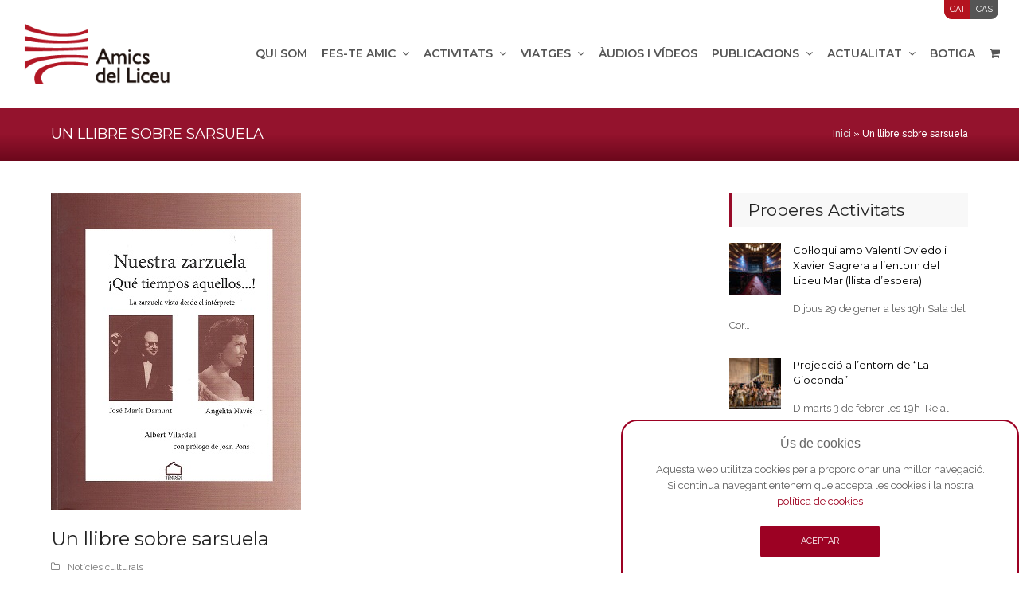

--- FILE ---
content_type: text/css
request_url: https://amicsliceu.com/wp-content/themes/Total/style.css?ver=5.1
body_size: 33824
content:
/*!
 Theme Name: Total
 Version: 5.1
 Description: Premium Multi-purpose WordPress Theme
 Author: WPExplorer
 Theme URI: https://themeforest.net/item/total-responsive-multipurpose-wordpress-theme/6339019
 Author URI: https://themeforest.net/user/wpexplorer
 License: Custom license
 License URI: http://themeforest.net/licenses/terms/regular
 Text Domain: total
 Tags: custom-colors, accessibility-ready, custom-header, custom-menu, custom-logo, editor-style, featured-images, footer-widgets, post-formats, rtl-language-support, theme-options, threaded-comments, translation-ready
 */html,body,div,span,applet,object,iframe,h1,h2,h3,h4,h5,h6,p,blockquote,pre,abbr,acronym,address,big,cite,code,del,dfn,em,img,ins,kbd,q,s,samp,small,strike,strong,sub,sup,tt,var,b,u,i,center,dl,dt,dd,ol,ul,li,fieldset,form,label,legend,table,caption,tbody,tfoot,thead,tr,th,td,article,aside,canvas,details,embed,figure,figcaption,footer,header,hgroup,menu,nav,output,ruby,section,summary,time,mark,audio,video{margin:0;padding:0;border:0;outline:0;font-size:100%;font:inherit;vertical-align:baseline;font-family:inherit;font-style:inherit;font-weight:inherit}article,aside,details,figcaption,figure,footer,header,hgroup,menu,nav,section{display:block}html{font-size:62.5%;-webkit-text-size-adjust:100%;-ms-text-size-adjust:100%}*,*:before,*:after{-webkit-box-sizing:border-box;-moz-box-sizing:border-box;box-sizing:border-box}article,aside,details,figcaption,figure,footer,header,main,nav,section{display:block}table{border-collapse:collapse;border-spacing:0}caption,th,td{font-weight:normal;text-align:left}blockquote:before,blockquote:after,q:before,q:after{content:'';content:none}blockquote,q{quotes:none}a img{border:0}img{max-width:100%;height:auto}select{max-width:100%}.searchform label{display:block}ul.dropdown-menu{position:static;top:initial;left:initial;z-index:initial;display:block;min-width:0;font-size:inherit;color:initial;text-align:initial;background-color:transparent;background-clip:initial;border:none;border-radius:0}.screen-reader-text{clip:rect(1px, 1px, 1px, 1px);position:absolute !important;height:1px;width:1px;overflow:hidden}.screen-reader-text:focus{background-color:#f1f1f1;border-radius:3px;box-shadow:0 0 2px 2px rgba(0,0,0,0.6);clip:auto !important;color:#21759b;display:block;font-size:14px;font-size:0.875rem;font-weight:bold;height:auto;left:5px;line-height:normal;padding:15px 23px 14px;text-decoration:none;top:5px;width:auto;z-index:100000}.skip-to-content{position:absolute;left:8px;top:-46px;opacity:0;transition:all 0.25s;color:#2c87f0}.skip-to-content:focus{display:block;z-index:100000;font-size:12px;font-weight:700;top:8px;height:46px;line-height:46px;padding:0 15px;background:#f1f1f1;box-shadow:0 0 2px 2px rgba(0,0,0,0.15);opacity:1}body{background-color:#fff;font-family:-apple-system,BlinkMacSystemFont,"Segoe UI",Roboto,Helvetica,Arial,sans-serif,"Apple Color Emoji","Segoe UI Emoji","Segoe UI Symbol";font-size:13px;line-height:1.65;color:#616161}.container{width:980px}body.wpex-responsive .container{max-width:90%}.container{margin:0 auto}.center-row-inner{margin:0 -15px}body.has-sidebar .content-area,.wpex-content-w{width:69%;float:left;position:relative}.content-full-width .content-area,.content-area.full-width{width:100%;max-width:none !important}#sidebar{width:26%;float:right}#outer-wrap{overflow:hidden}#wrap{position:relative}body.content-full-screen #content-wrap,.content-full-screen{width:100% !important;max-width:none !important}body.content-full-width #content-wrap .content-area,.content-full-width .content-area,body.content-full-screen #content-wrap{width:100% !important;max-width:none !important}body.content-full-screen #content-wrap .content-area,.content-full-screen .content-area{float:none;padding:0;width:100% !important;max-width:none !important}body.content-right-sidebar #content-wrap .content-area,.content-right-sidebar .content-area{float:left}body.content-right-sidebar #content-wrap #sidebar,.content-right-sidebar #sidebar{float:right}body.content-left-sidebar #content-wrap .content-area,.content-left-sidebar .content-area,.vcex-post-content-left-sidebar .vcex-post-content-blocks{float:right}body.content-left-sidebar #content-wrap #sidebar,.content-left-sidebar #sidebar,.vcex-post-content-left-sidebar #sidebar.vcex-post-content-sidebar{float:left}body.wpex-has-primary-bottom-spacing #primary{padding-bottom:40px}.boxed-main-layout{background-color:#ddd}.boxed-main-layout #outer-wrap{padding:40px 30px}.boxed-main-layout #wrap{width:1040px;margin:0 auto;background:#fff}.boxed-main-layout #wrap .container{width:100%;max-width:none;padding-left:30px;padding-right:30px}.boxed-main-layout.wpex-responsive #wrap{max-width:100%}.boxed-main-layout.wrap-boxshadow #wrap{box-shadow:0px 1px 4px rgba(0,0,0,0.25)}.boxed-main-layout.content-full-screen #content-wrap{padding-left:0 !important;padding-right:0 !important}.boxed-main-layout .navbar-style-one{right:15px}.boxed-main-layout.has-mobile-menu #mobile-menu{right:30px}body.has-frame-border{padding:15px}body.has-frame-border #wpex-sfb-l,body.has-frame-border #wpex-sfb-r{width:15px}body.has-frame-border #wpex-sfb-t,body.has-frame-border #wpex-sfb-b{height:15px}.clr::after,.wpex-clr::after,.group::after,dl::after,.vc-empty-shortcode-element::after,ul.page-numbers::after,#comments .comment-body::after,.vcex-clr::after,.wpex-slider .sp-nc-thumbnail-container::after,.owl-nav::after{content:"";display:block;height:0;clear:both;visibility:hidden;zoom:1}.clear,.wpex-clear,.clr-margin{clear:both}.span_1_of_1{width:100%}.one-half,.span_1_of_2{width:50%}.one-third,.span_1_of_3{width:33.33%}.one-fourth,.span_1_of_4{width:25%}.one-fifth,.span_1_of_5{width:20%}.one-sixth,.span_1_of_6{width:16.66666667%}.one-seventh,.span_1_of_7{width:14.28%}.wpex-row{margin-left:-10px;margin-right:-10px;display:-webkit-box;display:-ms-flexbox;display:flex;-ms-flex-wrap:wrap;flex-wrap:wrap}.wpex-row .col{margin:0 0 20px;padding:0 10px;display:-webkit-box;display:-ms-flexbox;display:flex;flex-direction:column;-mx-flex:0 1 auto;flex:0 1 auto}.wpex-row .col>div{max-width:100%}.wpex-row.gap-none{margin-left:0;margin-right:0}.wpex-row.gap-none>.col,.wpex-row.gap-none>.nr-col{padding-left:0;padding-right:0;margin-bottom:0}.wpex-row.gap-1{margin-left:-.5px;margin-right:-.5px}.wpex-row.gap-1>.col,.wpex-row.gap-1>.nr-col{padding-left:.5px;padding-right:.5px;margin-bottom:1px}.wpex-row.gap-5{margin-left:-2.5px;margin-right:-2.5px}.wpex-row.gap-5>.col,.wpex-row.gap-5>.nr-col{padding-left:2.5px;padding-right:2.5px;margin-bottom:5px}.wpex-row.gap-10{margin-left:-5px;margin-right:-5px}.wpex-row.gap-10>.col,.wpex-row.gap-10>.nr-col{padding-left:5px;padding-right:5px;margin-bottom:10px}.wpex-row.gap-15{margin-left:-7.5px;margin-right:-7.5px}.wpex-row.gap-15>.col,.wpex-row.gap-15>.nr-col{padding-left:7.5px;padding-right:7.5px;margin-bottom:15px}.wpex-row.gap-20{margin-left:-10px;margin-right:-10px}.wpex-row.gap-20>.col,.wpex-row.gap-20>.nr-col{padding-left:10px;padding-right:10px;margin-bottom:20px}.wpex-row.gap-25{margin-left:-12.5px;margin-right:-12.5px}.wpex-row.gap-25>.col,.wpex-row.gap-25>.nr-col{padding-left:12.5px;padding-right:12.5px;margin-bottom:25px}.wpex-row.gap-30{margin-left:-15px;margin-right:-15px}.wpex-row.gap-30>.col,.wpex-row.gap-30>.nr-col{padding-left:15px;padding-right:15px;margin-bottom:30px}.wpex-row.gap-35{margin-left:-17.5px;margin-right:-17.5px}.wpex-row.gap-35>.col,.wpex-row.gap-35>.nr-col{padding-left:17.5px;padding-right:17.5px;margin-bottom:35px}.wpex-row.gap-40{margin-left:-20px;margin-right:-20px}.wpex-row.gap-40>.col,.wpex-row.gap-40>.nr-col{padding-left:20px;padding-right:20px;margin-bottom:40px}.wpex-row.gap-50{margin-left:-25px;margin-right:-25px}.wpex-row.gap-50>.col,.wpex-row.gap-50>.nr-col{padding-left:25px;padding-right:25px;margin-bottom:50px}.wpex-row.gap-60{margin-left:-30px;margin-right:-30px}.wpex-row.gap-60>.col,.wpex-row.gap-60>.nr-col{padding-left:30px;padding-right:30px;margin-bottom:60px}.nr-col{margin:0 0 20px;padding:0 10px;display:-webkit-box;display:-ms-flexbox;display:flex;flex-direction:column}.one-half,.one-third,.one-fourth,.one-fifth,.one-sixth{float:left;display:block}.wpex-row.vcex-no-margin-grid{margin-left:0;margin-right:0px}.wpex-row.vcex-no-margin-grid .col,.wpex-row.vcex-no-margin-grid .nr-col{margin:0 !important;padding:0 !important}.wpex-masonry-grid,.vcex-isotope-grid{display:block}.wpex-masonry-grid .col,.vcex-isotope-grid .col{display:block;float:left}.wpex-masonry-entry{clear:none}p{margin:0 0 20px}em{font-style:italic}strong{font-weight:bold}strong.wpex-strong{color:#222}i{font-style:italic}b{font-weight:bold}small{font-size:80%}p.lead{font-size:1.313em;line-height:27px;color:#777}address{line-height:1.5;margin:0 0 20px}sup,sub{vertical-align:baseline;position:relative;top:-0.4em}sub{top:0.4em}a{color:#1a73e8;text-decoration:none}a:hover{text-decoration:underline}h1,h2,h3,h4,h5,h6{font-weight:600;color:#222;line-height:1.4;margin:30px 0 20px}h1 a,h2 a,h3 a,h4 a,h5 a,h6 a{color:inherit}h1 a:hover,h2 a:hover,h3 a:hover,h4 a:hover,h5 a:hover,h6 a:hover{text-decoration:none}h1{font-size:1.846em}h2{font-size:1.615em}h3{font-size:1.385em}h4{font-size:1.231em}h5{font-size:1em}h6{font-size:1.077em}.columnize-2{-webkit-column-count:2;-moz-column-count:2;column-count:2;-webkit-column-gap:3em;-moz-column-gap:3em;column-gap:3em;-webkit-column-rule:1px solid #e5e5e5;-moz-column-rule:1px solid #e5e5e5;column-rule:1px solid #e5e5e5;margin:0 0 1.313em}.thin-font{font-weight:300 !important}.typography-light,.typography-light a,.typography-light a:hover,.typography-light h1,.typography-light h2,.typography-light h3,.typography-light h4,.typography-light h5,.typography-light h6{color:#fff;color:rgba(255,255,255,0.8)}.typography-light p>a{text-decoration:underline}.typography-white,.typography-white a,.typography-white a:hover,.typography-white h1,.typography-white h2,.typography-white h3,.typography-white h4,.typography-white h5,.typography-white h6,.typography-white-shadow,.typography-white-shadow a,.typography-white-shadow a:hover,.typography-white-shadow h1,.typography-white-shadow h2,.typography-white-shadow h3,.typography-white-shadow h4,.typography-white-shadow h5,.typography-white-shadow h6{color:#fff}.typography-white p>a,.typography-white-shadow p>a{text-decoration:underline}.typography-black,.typography-black a,.typography-black a:hover,.typography-black h1,.typography-black h2,.typography-black h3,.typography-black h4,.typography-black h5,.typography-black h6{color:#000}.typography-black p>a{text-decoration:underline}.typography-white-shadow{text-shadow:0 0 0.25em rgba(0,0,0,0.6)}.wpex-color-black,.wpex-color-black a,.wpex-color-black a:hover{color:#000 !important}.wpex-color-white,.wpex-color-white a,.wpex-color-white a:hover{color:#fff !important}.white-text{color:#fff !important}blockquote{background:url(assets/images/quote.png) left 4px no-repeat;padding-left:55px;margin:30px 0;font-size:1.231em;color:#ababab}blockquote p:last-child{margin:0}blockquote.left{float:left;margin-right:20px;text-align:right;margin-left:0;width:33%}blockquote.right{float:right;margin-left:20px;text-align:left;margin-right:0;width:33%}blockquote.wp-embedded-content{background:none;padding:0;margin:0;font-size:1em;color:inherit}.fb-video blockquote{display:none}blockquote cite{font-size:.813em;font-style:italic;display:block;text-align:right}pre{background:#f7f7f7;font-family:Monaco, monospace, serif;color:#666;padding:20px;margin:0 0 20px;white-space:pre-wrap;white-space:-moz-pre-wrap;white-space:-pre-wrap;white-space:-o-pre-wrap;word-wrap:break-word;border-left:3px solid #7b7b7b;font-size:.923em}hr{border:solid #e8e8e8;border-width:1px 0 0;clear:both;margin:2.308em 0;height:0}table{width:100%;border-collapse:collapse;border-spacing:0;padding:0;margin:0 0 20px 0;font-size:1em}table th,table td{text-align:inherit;padding:.769em 1em;border:1px solid #eee}table th{font-weight:600;color:#444}thead{background:#f7f7f7}ul,ol{margin:0 0 20px 30px}.rev_slider ul{margin:0;padding:0}button,input,select,textarea{font-size:100%;line-height:inherit;margin:0;vertical-align:baseline}input[type="date"],input[type="time"],input[type="datetime-local"],input[type="week"],input[type="month"],input[type="text"],input[type="email"],input[type="url"],input[type="password"],input[type="search"],input[type="tel"],input[type="number"],textarea{display:inline-block;color:#616161;padding:6px 10px;font-family:inherit;font-weight:inherit;font-size:1em;line-height:1.65;max-width:100%;border:1px solid #e1e1e1;background:#fff;border-radius:3px;text-align:inherit;-webkit-appearance:none;-moz-appearance:none;appearance:none}input[type="date"]:focus,input[type="time"]:focus,input[type="datetime-local"]:focus,input[type="week"]:focus,input[type="month"]:focus,input[type="text"]:focus,input[type="email"]:focus,input[type="url"]:focus,input[type="password"]:focus,input[type="search"]:focus,input[type="tel"]:focus,input[type="number"]:focus,textarea:focus{outline:none}input[type="search"]::-webkit-search-decoration,input[type="search"]::-webkit-search-cancel-button,input[type="search"]::-webkit-search-results-button,input[type="search"]::-webkit-search-results-decoration{display:none}textarea{width:100%;max-width:100%;-webkit-appearance:none;-moz-appearance:none;appearance:none}select{color:inherit;background-color:#fff;border:1px solid #e8e8e8;outline:0}input[type="checkbox"],input[type="radio"]{margin-right:5px}input:-webkit-autofill{-webkit-box-shadow:0 0 0px 1000px #f7f7f7 inset}.password-protection-box input:-webkit-autofill{-webkit-box-shadow:0 0 0px 1000px #fff inset}::-webkit-input-placeholder{color:inherit;opacity:0.7}:-moz-placeholder{color:inherit;opacity:0.7}::-moz-placeholder{color:inherit;opacity:0.7}:-ms-input-placeholder{color:inherit;opacity:0.7}.password-protection-box input{height:40px;padding-top:0;padding-bottom:0}.password-protection-box input[type="password"]{background:#fff}.password-protection-box input[type="submit"]{height:40px;line-height:40px;padding:0 25px}body .select2-container--default .select2-selection--single,body .select2-container--default .select2-search--dropdown .select2-search__field,body .select2-dropdown{background-color:#fff;border-color:#e1e1e1}body .select2-container--default .select2-selection--single .select2-selection__rendered{color:#616161;line-height:35px}body .select2-container .select2-selection--single,body .select2-container--default .select2-selection--single .select2-selection__arrow{height:35px}.select2-container--default .select2-results__option--highlighted[aria-selected],.select2-container--default .select2-results__option--highlighted[data-selected]{background-color:#2c87f0}@supports (-webkit-overflow-scrolling: touch){input[type="color"],input[type="date"],input[type="datetime"],input[type="datetime-local"],input[type="email"],input[type="month"],input[type="number"],input[type="password"],input[type="search"],input[type="tel"],input[type="text"],input[type="time"],input[type="url"],input[type="week"],select,textarea{font-size:16px}}body .light-form select{color:#555}body .light-form input[type="date"],body .light-form input[type="time"],body .light-form input[type="datetime-local"],body .light-form input[type="week"],body .light-form input[type="month"],body .light-form input[type="text"],body .light-form input[type="email"],body .light-form input[type="url"],body .light-form input[type="password"],body .light-form input[type="search"],body .light-form input[type="tel"],body .light-form input[type="number"],body .light-form textarea,body .light-form .wpex-select-wrap,body .light-form .wpex-multiselect-wrap select{background:#fff !important;color:#555 !important;border-width:2px !important;border-color:transparent !important}body .light-form,body .light-form label{color:#fff}body .light-form .ajax-loader{color:#fff;opacity:1}body .light-form .wpex-select-wrap .ticon{opacity:0.8}body .light-form input:-webkit-autofill{-webkit-box-shadow:0 0 0px 1000px #fff inset}body .light-form .wpcf7 .wpcf7-not-valid{border-color:#b00020 !important}body .wpex-form-min{color:#444}body .wpex-form-min label{color:#444}body .wpex-form-min input[type="date"],body .wpex-form-min input[type="time"],body .wpex-form-min input[type="datetime-local"],body .wpex-form-min input[type="week"],body .wpex-form-min input[type="month"],body .wpex-form-min input[type="text"],body .wpex-form-min input[type="email"],body .wpex-form-min input[type="url"],body .wpex-form-min input[type="password"],body .wpex-form-min input[type="search"],body .wpex-form-min input[type="tel"],body .wpex-form-min input[type="number"],body .wpex-form-min textarea,body .wpex-form-min .wpex-select-wrap,body .wpex-form-min .wpex-multiselect-wrap select{background:none !important;color:#888 !important;border:1px solid #ddd !important;border-radius:0 !important}body .wpex-form-min input:-webkit-autofill{-webkit-box-shadow:0 0 0px 1000px #fff inset}body .wpex-form-min .wpcf7 .wpcf7-not-valid{border-color:#b00020 !important}body .wpex-form-modern{color:#444}body .wpex-form-modern label{color:#444}body .wpex-form-modern input[type="date"],body .wpex-form-modern input[type="time"],body .wpex-form-modern input[type="datetime-local"],body .wpex-form-modern input[type="week"],body .wpex-form-modern input[type="month"],body .wpex-form-modern input[type="text"],body .wpex-form-modern input[type="email"],body .wpex-form-modern input[type="url"],body .wpex-form-modern input[type="password"],body .wpex-form-modern input[type="search"],body .wpex-form-modern input[type="tel"],body .wpex-form-modern input[type="number"],body .wpex-form-modern textarea,body .wpex-form-modern .wpex-select-wrap,body .wpex-form-modern .wpex-multiselect-wrap select{background:#fff;color:#536570;border:1px solid #d4dbe0;border-radius:4px;box-shadow:inset 0 1px 1px rgba(0,0,0,0.072);transition:all .15s}body .wpex-form-modern input[type="date"]:focus,body .wpex-form-modern input[type="time"]:focus,body .wpex-form-modern input[type="datetime-local"]:focus,body .wpex-form-modern input[type="week"]:focus,body .wpex-form-modern input[type="month"]:focus,body .wpex-form-modern input[type="text"]:focus,body .wpex-form-modern input[type="email"]:focus,body .wpex-form-modern input[type="url"]:focus,body .wpex-form-modern input[type="password"]:focus,body .wpex-form-modern input[type="search"]:focus,body .wpex-form-modern input[type="tel"]:focus,body .wpex-form-modern input[type="number"]:focus,body .wpex-form-modern textarea:focus,body .wpex-form-modern .wpex-select-wrap:focus,body .wpex-form-modern .wpex-multiselect-wrap select:focus{background:#fff;color:#000;border:1px solid #66afe9;box-shadow:none}body .wpex-form-modern .wpcf7 .wpcf7-not-valid{border-color:#b00020 !important}body .wpex-form-white-o{color:#fff}body .wpex-form-white-o label{color:#fff}body .wpex-form-white-o .ajax-loader{color:#fff;opacity:1}body .wpex-form-white-o select{color:#555}body .wpex-form-white-o input[type="date"],body .wpex-form-white-o input[type="time"],body .wpex-form-white-o input[type="datetime-local"],body .wpex-form-white-o input[type="week"],body .wpex-form-white-o input[type="month"],body .wpex-form-white-o input[type="text"],body .wpex-form-white-o input[type="email"],body .wpex-form-white-o input[type="url"],body .wpex-form-white-o input[type="password"],body .wpex-form-white-o input[type="search"],body .wpex-form-white-o input[type="tel"],body .wpex-form-white-o input[type="number"],body .wpex-form-white-o textarea,body .wpex-form-white-o .wpex-select-wrap,body .wpex-form-white-o .wpex-multiselect-wrap select{background:none !important;color:#fff !important;border:3px solid #fff !important;border-radius:0}body .wpex-form-white-o input[type="submit"]{background:#fff !important;color:#000 !important}body .wpex-form-white-o .wpex-select-wrap select{color:#fff}body .wpex-form-white-o .wpex-select-wrap .ticon-angle-down{opacity:1;font-size:12px}body .wpex-form-white-o .wpex-select-wrap .ticon-angle-down::before{content:"\f078"}body .wpex-form-white-o input:-webkit-autofill{-webkit-box-shadow:0 0 0px 1000px #fff inset}body .wpex-form-white-o .wpcf7 .wpcf7-not-valid{border-color:#b00020 !important}body .wpex-form-black{color:#000}body .wpex-form-black label{color:#000}body .wpex-form-black input[type="date"],body .wpex-form-black input[type="time"],body .wpex-form-black input[type="datetime-local"],body .wpex-form-black input[type="week"],body .wpex-form-black input[type="month"],body .wpex-form-black input[type="text"],body .wpex-form-black input[type="email"],body .wpex-form-black input[type="url"],body .wpex-form-black input[type="password"],body .wpex-form-black input[type="search"],body .wpex-form-black input[type="tel"],body .wpex-form-black input[type="number"],body .wpex-form-black textarea,body .wpex-form-black .wpex-select-wrap,body .wpex-form-black .wpex-multiselect-wrap select{background:#000 !important;color:#fff !important;border-color:#000 !important}body .wpex-form-black input:-webkit-autofill{-webkit-box-shadow:0 0 0px 1000px #000 inset}body .wpex-form-black .wpex-select-wrap .ticon{opacity:1}body .wpex-form-black .wpcf7 .wpcf7-not-valid{border-color:#b00020 !important}body .wpex-form-black-o{color:#000}body .wpex-form-black-o label,body .wpex-form-black-o .ajax-loader{opacity:1}body .wpex-form-black-o input[type="date"],body .wpex-form-black-o input[type="time"],body .wpex-form-black-o input[type="datetime-local"],body .wpex-form-black-o input[type="week"],body .wpex-form-black-o input[type="month"],body .wpex-form-black-o input[type="text"],body .wpex-form-black-o input[type="email"],body .wpex-form-black-o input[type="url"],body .wpex-form-black-o input[type="password"],body .wpex-form-black-o input[type="search"],body .wpex-form-black-o input[type="tel"],body .wpex-form-black-o input[type="number"],body .wpex-form-black-o textarea,body .wpex-form-black-o .wpex-select-wrap,body .wpex-form-black-o .wpex-multiselect-wrap select{background:none !important;color:#000 !important;border:3px solid #000 !important;border-radius:0}body .wpex-form-black-o input[type="submit"]{background:#000 !important;color:#fff !important}body .wpex-form-black-o input:-webkit-autofill{-webkit-box-shadow:none}body .wpex-form-black-o .wpex-select-wrap .ticon-angle-down{opacity:1;font-size:12px}body .wpex-form-black-o .wpex-select-wrap .ticon-angle-down::before{content:"\f078"}body .wpex-form-black-o .wpcf7 .wpcf7-not-valid{border-color:#b00020 !important}.full-width-input input[type="date"],.full-width-input input[type="time"],.full-width-input input[type="datetime-local"],.full-width-input input[type="week"],.full-width-input input[type="month"],.full-width-input input[type="text"],.full-width-input input[type="email"],.full-width-input input[type="url"],.full-width-input input[type="password"],.full-width-input input[type="search"],.full-width-input input[type="tel"],.full-width-input input[type="number"],.full-width-input input[type="submit"],.full-width-input textarea,.full-width-input select{width:100% !important}.full-width-input input[type="submit"]{padding:0.9em 1.2em}.full-width-input .wpex-select-wrap{display:block}.full-width-input .wpex-select-wrap select{width:100%}.theme-button,.color-button,input[type="submit"],button,.button,.added_to_cart{display:inline-block;background-color:#2c87f0;color:#fff;padding:.538em 1.077em;font-family:inherit;font-size:.923em;font-weight:400;margin:0;border:0;cursor:pointer;line-height:1.65;-webkit-appearance:none;-webkit-font-smoothing:inherit;text-decoration:none !important;max-width:100%;transition:0.15s all ease;border-radius:3px}.theme-button p,.vcex-button p{margin:0}.theme-button:hover,.color-button:hover,input[type="submit"]:hover,button:hover,.button:hover,.added_to_cart:hover{background-color:#1175e9;color:#fff;text-decoration:none}.theme-button:active,.color-button:active,input[type="submit"]:active,button:active,.button:active{color:#fff}.active>.theme-button,.theme-button.active{background-color:#1175e9}.theme-button.blue,.color-button.blue,.theme-button.minimal-border.blue:hover,.theme-button.minimal-border.blue.active,.active>.theme-button.minimal-border.blue,.theme-button.outline.blue:hover,.theme-button.outline.blue.active,.active>.theme-button.outline.blue{background:#4a97c2;color:#fff}.theme-button.white,.color-button.white,.theme-button.minimal-border.white:hover,.theme-button.minimal-border.white.active,.active>.theme-button.minimal-border.white,.theme-button.outline.white:hover,.theme-button.outline.white.active,.active>.theme-button.outline.white{background:#fff;color:#fff}.theme-button.black,.color-button.black,.theme-button.minimal-border.black:hover,.theme-button.minimal-border.black.active,.active>.theme-button.minimal-border.black,.theme-button.outline.black:hover,.theme-button.outline.black.active,.active>.theme-button.outline.black{background:#000;color:#fff}.theme-button.red,.color-button.red,.theme-button.minimal-border.red:hover,.theme-button.minimal-border.red.active,.active>.theme-button.minimal-border.red,.theme-button.outline.red:hover,.theme-button.outline.red.active,.active>.theme-button.outline.red{background:#f73936;color:#fff}.theme-button.orange,.color-button.orange,.theme-button.minimal-border.orange:hover,.theme-button.minimal-border.orange.active,.active>.theme-button.minimal-border.orange,.theme-button.outline.orange:hover,.theme-button.outline.orange.active,.active>.theme-button.outline.orange{background:#ee7836;color:#fff}.theme-button.green,.color-button.green,.theme-button.minimal-border.green:hover,.theme-button.minimal-border.green.active,.active>.theme-button.minimal-border.green,.theme-button.outline.green:hover,.theme-button.outline.green.active,.active>.theme-button.outline.green{background:#87bf17;color:#fff}.theme-button.purple,.color-button.purple,.theme-button.minimal-border.purple:hover,.theme-button.minimal-border.purple.active,.active>.theme-button.minimal-border.purple,.theme-button.outline.purple:hover,.theme-button.outline.purple.active,.active>.theme-button.outline.purple{background:#9a5e9a;color:#fff}.theme-button.grey,.color-button.grey,.theme-button.minimal-border.grey:hover,.theme-button.minimal-border.grey.active,.active>.theme-button.minimal-border.grey,.theme-button.outline.grey:hover,.theme-button.outline.grey.active,.active>.theme-button.outline.grey{background:#bbb;color:#fff}.theme-button.pink,.color-button.pink,.theme-button.minimal-border.pink:hover,.theme-button.minimal-border.pink.active,.active>.theme-button.minimal-border.pink,.theme-button.outline.pink:hover,.theme-button.outline.pink.active,.active>.theme-button.outline.pink{background:#f261c2;color:#fff}.theme-button.teal,.color-button.teal,.theme-button.minimal-border.teal:hover,.theme-button.minimal-border.teal.active,.active>.theme-button.minimal-border.teal,.theme-button.outline.teal:hover,.theme-button.outline.teal.active,.active>.theme-button.outline.teal{background:#00b3b3;color:#fff}.theme-button.brown,.color-button.brown,.theme-button.minimal-border.brown:hover,.theme-button.minimal-border.brown.active,.active>.theme-button.minimal-border.brown,.theme-button.outline.brown:hover,.theme-button.outline.brown.active,.active>.theme-button.outline.brown{background:#804b35;color:#fff}.theme-button.gold,.color-button.gold,.theme-button.minimal-border.gold:hover,.theme-button.minimal-border.gold.active,.active>.theme-button.minimal-border.gold,.theme-button.outline.gold:hover,.theme-button.outline.gold.active,.active>.theme-button.outline.gold{background:#fa3;color:#fff}.theme-button.rosy,.color-button.rosy,.theme-button.minimal-border.rosy:hover,.theme-button.minimal-border.rosy.active,.active>.theme-button.minimal-border.rosy,.theme-button.outline.rosy:hover,.theme-button.outline.rosy.active,.active>.theme-button.outline.rosy{background:#ea2487;color:#fff}.theme-button.blue:hover,.active>.theme-button.blue,.theme-button.blue.active{background:#327397;color:#fff}.theme-button.black:hover,.active>.theme-button.black,.theme-button.black.active{background:#555;color:#fff}.theme-button.red:hover,.active>.theme-button.red,.theme-button.red.active{background:#bf0a08;color:#fff}.theme-button.orange:hover,.active>.theme-button.orange,.theme-button.orange.active{background:#cf5511;color:#fff}.theme-button.green:hover,.active>.theme-button.green,.theme-button.green.active{background:#679212;color:#fff}.theme-button.purple:hover,.active>.theme-button.purple,.theme-button.purple.active{background:#653e65;color:#fff}.theme-button.grey:hover,.active>.theme-button.grey,.theme-button.grey.active{background:#999;color:#fff}.theme-button.pink:hover,.active>.theme-button.pink,.theme-button.pink.active{background:#bc0f83;color:#fff}.theme-button.teal:hover,.active>.theme-button.teal,.theme-button.teal.active{background:#006f6f;color:#fff}.theme-button.brown:hover,.active>.theme-button.brown,.theme-button.brown.active{background:#5c3626;color:#fff}.theme-button.gold:hover,.active>.theme-button.gold,.theme-button.gold.active{background:#ff9500;color:#fff}.theme-button.rosy:hover,.active>.theme-button.rosy,.theme-button.rosy.active{background:#b81265;color:#fff}.theme-button.minimal-border.blue,.theme-button.outline.blue{border-color:#4a97c2}.theme-button.minimal-border.white,.theme-button.outline.white{border-color:#fff}.theme-button.minimal-border.black,.theme-button.outline.black{border-color:#000}.theme-button.minimal-border.red,.theme-button.outline.red{border-color:#f73936}.theme-button.minimal-border.orange,.theme-button.outline.orange{border-color:#ee7836}.theme-button.minimal-border.green,.theme-button.outline.green{border-color:#87bf17}.theme-button.minimal-border.purple,.theme-button.outline.purple{border-color:#9a5e9a}.theme-button.minimal-border.grey,.theme-button.outline.grey{border-color:#bbb}.theme-button.minimal-border.pink,.theme-button.outline.pink{border-color:#f261c2}.theme-button.minimal-border.teal,.theme-button.outline.teal{border-color:#00b3b3}.theme-button.minimal-border.brown,.theme-button.outline.brown{border-color:#804b35}.theme-button.minimal-border.gold,.theme-button.outline.gold{border-color:#fa3}.theme-button.minimal-border.rosy,.theme-button.outline.rosy{border-color:#ea2487}.theme-button.clean.blue,.theme-button.outline.blue,.theme-button.minimal-border.blue,.theme-txt-link.blue{color:#4a97c2}.theme-button.clean.red,.theme-button.outline.red,.theme-button.minimal-border.red,.theme-txt-link.red{color:#f73936}.theme-button.clean.black,.theme-button.outline.black,.theme-button.minimal-border.black,.theme-txt-link.black{color:#000}.theme-button.clean.orange,.theme-button.outline.orange,.theme-button.minimal-border.orange,.theme-txt-link.orange{color:#ee7836}.theme-button.clean.green,.theme-button.outline.green,.theme-button.minimal-border.green,.theme-txt-link.green{color:#87bf17}.theme-button.clean.purple,.theme-button.outline.purple,.theme-button.minimal-border.purple,.theme-txt-link.purple{color:#9a5e9a}.theme-button.clean.grey,.theme-button.outline.grey,.theme-button.minimal-border.grey,.theme-txt-link.grey{color:#bbb}.theme-button.clean.pink,.theme-button.outline.pink,.theme-button.minimal-border.pink,.theme-txt-link.pink{color:#f261c2}.theme-button.clean.teal,.theme-button.outline.teal,.theme-button.minimal-border.teal,.theme-txt-link.teal{color:#00b3b3}.theme-button.clean.brown,.theme-button.outline.brown,.theme-button.minimal-border.brown,.theme-txt-link.brown{color:#804b35}.theme-button.clean.gold,.theme-button.outline.gold,.theme-button.minimal-border.gold,.theme-txt-link.gold{color:#fa3}.theme-button.clean.rosy,.theme-button.outline.rosy,.theme-button.minimal-border.rosy,.theme-txt-link.rosy{color:#ea2487}.theme-button.clean.white,.theme-button.outline.white:hover,.theme-button.outline.white.active,.active>.theme-button.outline.white,.theme-button.minimal-border.white:hover,.theme-button.minimal-border.white.active,.active>.theme-button.minimal-border.white{color:#000}.theme-button.outline.white,.theme-button.minimal-border.white,.theme-txt-link.white{color:#fff}.theme-button.graphical{color:#fff;text-shadow:0 -1px rgba(0,0,0,0.4);border:1px solid rgba(0,0,0,0.15);box-shadow:inset 0 1px 1px rgba(255,255,255,0.3),0 1px 3px -1px rgba(45,60,72,0.5)}.theme-button.graphical:active{box-shadow:0 2px 2px rgba(0,0,0,0.25) inset}.theme-button.three-d{color:#fff;border:0;border-bottom:4px solid rgba(0,0,0,0.25)}.theme-button.three-d:active{border-color:transparent}.theme-button.white,.color-button.white{color:#000}.theme-button.white:hover,.active>.theme-button.white,.theme-button.active.white{background:#fff}.theme-button.outline{color:#2c87f0;background:none;border:3px solid #2c87f0;font-weight:600}.wpex-carousel .theme-button.outline{background:none}.active>.theme-button.outline,.theme-button.outline.active,.theme-button.outline:hover{color:#fff;background:#2c87f0;border-color:transparent !important}.theme-button.clean,.theme-button.clean:hover,.theme-button.clean.active,.active>.theme-button.clean{background:#fff;color:#2c87f0;font-weight:600;border:1px solid #ddd;background-image:linear-gradient(to top, #f6f6f6 0%, #fff 100%);background-image:-o-linear-gradient(to top, #f6f6f6 0%, #fff 100%);background-image:-moz-linear-gradient(to top, #f6f6f6 0%, #fff 100%);background-image:-webkit-linear-gradient(to top, #f6f6f6 0%, #fff 100%);background-image:-ms-linear-gradient(to top, #f6f6f6 0%, #fff 100%);box-shadow:0px 1px 1px rgba(180,180,180,0.13)}body .theme-button.clean:hover,body .theme-button.clean.active,body .active>.theme-button.clean{color:#000}.theme-button.clean.black:hover{color:#777}.theme-button.clean:active{box-shadow:0 1px 2px rgba(0,0,0,0.1) inset}.theme-button.minimal-border{background:none;color:#888;border:1px solid #e8e8e8;border-radius:0}.theme-button.minimal-border:hover,.active>.theme-button.minimal-border,.theme-button.minimal-border.active{background:#f7f7f7;color:#555}.active>.theme-txt-link,.theme-txt-link.active{text-decoration:underline}.theme-txt-link.expanded{width:100%;display:block}.color-button{margin:0 5px 5px 0;display:inline-block}.color-button:hover{opacity:.85}.theme-button.small,.color-button.small,.theme-txt-link.small{font-size:0.923em}.theme-button.medium,.color-button.medium,.theme-txt-link.medium{font-size:1.077em}.theme-button.large,.color-button.large,.theme-txt-link.large{font-size:1.385em}.theme-button.align-left,.color-button.align-left,.theme-txt-link.align-left{float:left}.theme-button.align-right,.color-button.align-right,.theme-txt-link.align-right{float:right}.theme-button.expanded{width:100%;padding:0.9em 1.2em;text-align:center;float:none}.theme-button.full-width{width:100%}.theme-button-icon-right,.color-button-icon-right{padding-left:0.769em}.theme-button-icon-left,.color-button-icon-left{padding-right:0.769em}.theme-button.animate-on-hover{transition:all 0.25s}.wpex-accent-bg,.background-highlight,.tagcloud a:hover,.post-tags a:hover,.wpex-carousel .owl-dot.active,.main-navigation .menu-button>a>span.link-inner,.wpex-carousel .owl-prev,.wpex-carousel .owl-next,.modern-menu-widget li.current-menu-item a,#wp-calendar caption,#wp-calendar tbody td:hover a,.theme-button.outline.active,.theme-button.outline:hover{background:#2c87f0;color:#fff}.wpex-carousel .owl-prev:hover,.wpex-carousel .owl-next:hover,.main-navigation .menu-button>a>span.link-inner:hover{background:#1175e9}.wpex-accent-color,a.wpex-accent-color,.main-navigation .dropdown-menu>li.menu-item>a:hover,.main-navigation .dropdown-menu>li.menu-item.current-menu-item>a,.main-navigation .dropdown-menu>li.menu-item.current-menu-parent>a,h1 a:hover,h2 a:hover,h3 a:hover,h4 a:hover,h5 a:hover,h6 a:hover,.entry-title a:hover,.wpex-heading a:hover{color:#1175e9}.theme-heading.border-w-color span.text{border-color:#1175e9}.wpex-dropdown-top-border #site-navigation .dropdown-menu li.menu-item ul.sub-menu{border-top-color:#1175e9}body .textcenter{text-align:center}body .textright{text-align:right}body .textleft{text-align:left}.aligncenter{display:block;margin:0 auto}.alignright{float:right;margin:0 0 10px 20px}.alignleft{float:left;margin:0 20px 10px 0}body:not(.has-sidebar) .alignfull{display:block;width:100vw;position:relative;left:50%;right:50%;margin-left:-50vw;margin-right:-50vw}.alignfull img,img.alignfull{max-width:none}img.alignnone{vertical-align:middle}@media (min-width: 960px){body:not(.has-sidebar) .alignwide{display:block;width:calc( 100% + 120px);max-width:100vw;margin-left:-60px;margin-right:-60px}img.alignwide{max-width:none}}.alignwide figcaption,.alignfull figcaption{padding-left:60px;padding-right:60px;text-align:center}.floatleftcenter{float:none;margin:0 auto}.floatcenter{margin:0 auto}.floatleft{float:left}.floatright{float:right}.wp-caption.aligncenter,.wp-caption.alignnone{margin-bottom:20px}.wp-caption{max-width:100%}.wp-caption img{display:block;margin:0 auto;padding:0;border:0 none}.wp-caption p.wp-caption-text{font-size:0.875em;padding:10px 0 0;margin:0;text-align:center}.wp-smiley{margin:0;max-height:1em}#img-attch-page{text-align:center;overflow:hidden}#img-attch-page img{display:inline-block;margin:0 auto;max-width:100%;margin-bottom:20px}.post-password-form label,.post-password-form input{display:block;float:none}.post-password-form input{margin-top:10px}.post-password-form input[type="password"]{width:200px;max-width:100%}.post-password-form label{font-weight:600;color:#000}form.login{padding:20px;border:1px solid #eee}form.login .lost_password{margin-left:20px;display:inline-block}.wpex-gallery p{margin:0}.gallery-item img{vertical-align:middle}.gallery-caption,.wp-caption figcaption{margin-top:10px;text-align:center;font-style:italic;line-height:1.5}.wpstats{display:none}.wp-block-button__link{font-size:1em;font-weight:500}a.wp-block-button__link{text-decoration:none}.is-style-fill .wp-block-button__link:not(.has-background),.wp-block-button__link.is-style-fill:not(.has-background){background:#2c87f0}.is-style-outline .wp-block-button__link:not(.has-color):not(.has-background),.wp-block-button__link.is-style-outline:not(.has-color):not(.has-background){border-color:currentColor;font-weight:600}.is-style-outline .wp-block-button__link:not(.has-color):not(.has-background):hover,.wp-block-button__link.is-style-outline:not(.has-color):not(.has-background):hover{background:#2c87f0;color:#fff}.is-style-outline .wp-block-button__link:not(.has-color):not(.has-text-color),.wp-block-button__link.is-style-outline:not(.has-color):not(.has-text-color){color:#2c87f0}.non-clickable{cursor:default}.wpex-thumbnail-format-icon{font-size:21px}.text-highlight{background:yellow;color:black}.wpex-card{max-width:100%;display:-webkit-box;display:-ms-flexbox;display:flex;flex-direction:column;flex-grow:1}.wpex-card-modal.fancybox-content{min-width:300px;max-width:900px;padding:0px}.wpex-card-star-rating{color:#ffc833;letter-spacing:2px}.wpex-card-media .overlay-parent{border-radius:inherit}.wpex-card-icon{line-height:1}.wpex-card-price ins{text-decoration:none}.wpex-card-thumbnail-sm{max-width:150px}ul.check-list{margin:0 0 20px;list-style:none}ul.check-list li{margin:0 0 5px}ul.check-list li::before{font-family:"ticons";content:"\f00c";margin-right:10px}.dropcap{display:block;float:left;margin-right:10px;margin-bottom:10px;font-size:3.231em;line-height:100%}.dropcap.boxed{color:#fff;background:#000;padding:5px 10px}.wpex-show-on-load,.fade-in-image{opacity:0;transition:all 0.35s}body.compose-mode .fade-in-image,body.compose-mode .wpex-show-on-load,body.wpex-window-loaded .fade-in-image,body.wpex-window-loaded .wpex-show-on-load{opacity:1}video{max-width:100%}.entry iframe,.entry embed{max-width:100%}.wpex-responsive-media{position:relative;padding-top:56%}.wpb_video_wrapper .wpex-responsive-media,.wp-block-embed.wp-has-aspect-ratio .wpex-responsive-media{padding-top:0;position:static}.wpex-responsive-media>div{padding-top:0;position:static}.wpex-responsive-media iframe,.wpex-responsive-media object,.wpex-responsive-media embed{display:block;position:absolute;top:0;left:0;width:100%;height:100%}.wpex-responsive-media p{margin:0}.wp-block-embed__wrapper{position:relative}.wp-video-shortcode{width:auto !important;max-width:100% !important;transition:opacity 0.4s;visibility:hidden;opacity:0}.wpex-window-loaded .wp-video-shortcode{visibility:visible;opacity:1}.wpex-rounded-images figure img,.wpex-rounded-images figure .theme-overlay,.wpex-rounded-images figure .wpex-image-hover{border-radius:50%}.stretch-image img,img.stretch-image{display:block;width:100% !important}.image-shadow{background:#fff;box-shadow:0px 1px 3px rgba(0,0,0,0.1)}.image-border{background:#fff;padding:4px;border:1px solid #ddd}.image-rounded{background:#fff;border-radius:3px}.image-circle{background:#fff;border-radius:9999px}.image-hover:hover,.image-fancy:hover{opacity:.8;box-shadow:0px 1px 5px rgba(0,0,0,0.2)}.image-fancy{background:#fff;padding:4px;border:1px solid #ddd;border-radius:9999px}.image-filter-grayscale img,img.image-filter-grayscale{-webkit-filter:grayscale(100%);filter:grayscale(100%)}.image-filter-sepia img,img.image-filter-sepia{-webkit-filter:sepia(100%);filter:sepia(100%)}.image-filter-contrast-150 img,img.image-filter-contrast-150{-webkit-filter:contrast(150%);filter:contrast(150%)}.image-filter-saturate-2 img,img.image-filter-saturate-2{-webkit-filter:saturate(2);filter:saturate(2)}img.wpex-image-hover,.wpex-image-hover img{transition:all 250ms}img.wpex-image-hover,span.wpex-image-hover:not(.wpex-flex):not(.wpex-flex-inline):not(.wpex-block){display:inline-block}.wpex-image-hover.grow.overlay-parent,.wpex-image-hover.grow.entry-media,.wpex-image-hover.grow.wpex-card-thumbnail,.wpex-image-hover.grow.related-post-thumb,.wpex-image-hover.side-pan.overlay-parent,.wpex-image-hover.side-pan.entry-media,.wpex-image-hover.side-pan.wpex-card-thumbnail,.wpex-image-hover.side-pan.related-post-thumb,.wpex-image-hover.vertical-pan.overlay-parent,.wpex-image-hover.vertical-pan.entry-media,.wpex-image-hover.vertical-pan.wpex-card-thumbnail,.wpex-image-hover.vertical-pan.related-post-thumb,.wpex-image-hover.blurr.overlay-parent,.wpex-image-hover.blurr.entry-media,.wpex-image-hover.blurr.wpex-card-thumbnail,.wpex-image-hover.blurr.related-post-thumb{display:inline-block;overflow:hidden;-webkit-mask-image:-webkit-radial-gradient(#fff, #000);vertical-align:top}.wpex-image-hover.blurr,.wpex-image-hover.blurr-invert{-webkit-mask-image:-webkit-radial-gradient(#fff, #000)}img.wpex-image-hover.opacity-invert,.wpex-image-hover.opacity-invert img,.wpex-image-hover.opacity:hover img,img.wpex-image-hover.opacity:hover{opacity:.8}img.wpex-image-hover.opacity-invert:hover,.wpex-image-hover.opacity-invert:hover img{opacity:1}.wpex-image-hover.grow.overlay-parent:hover img,img.wpex-image-hover.grow:hover,.wpex-image-hover.grow img:hover{transform:scale(1.2);backface-visibility:hidden}.wpex-image-hover.grow:not(.overlay-parent) img:hover{position:relative;z-index:1}.wpex-image-hover.shrink.overlay-parent:hover img,img.wpex-image-hover.shrink:hover,.wpex-image-hover.shrink img:hover{transform:scale(0.8)}.wpex-image-hover.side-pan.overlay-parent:hover img,img.wpex-image-hover.side-pan:hover,.wpex-image-hover.side-pan img:hover{margin-left:-5%;transform:scale(1.2);backface-visibility:hidden}.wpex-image-hover.vertical-pan.overlay-parent:hover img,img.wpex-image-hover.vertical-pan:hover,.wpex-image-hover.vertical-pan img:hover{margin-top:-10%;transform:scale(1.2);backface-visibility:hidden}.wpex-image-hover.tilt.overlay-parent:hover img,img.wpex-image-hover.tilt:hover,.wpex-image-hover.tilt img:hover{transform:rotate(-10deg)}.wpex-image-hover.blurr-invert img,img.wpex-image-hover.blurr-invert,.wpex-image-hover.blurr.overlay-parent:hover img,img.wpex-image-hover.blurr:hover,.wpex-image-hover.blurr img:hover{-webkit-filter:blur(3px);filter:blur(3px)}.wpex-image-hover.blurr-invert.overlay-parent:hover img,img.wpex-image-hover.blurr-invert:hover,.wpex-image-hover.blurr-invert img:hover{-webkit-filter:blur(0px);filter:blur(0px)}.wpex-image-hover.sepia.overlay-parent:hover img,.wpex-image-hover.sepia img:hover,img.wpex-image-hover.sepia:hover{-webkit-filter:sepia(100%);filter:sepia(100%)}.wpex-image-hover.grayscale-invert img,img.wpex-image-hover.grayscale-invert,.wpex-image-hover.grayscale.overlay-parent:hover img,.wpex-image-hover.grayscale img:hover,img.wpex-image-hover.grayscale:hover{-webkit-filter:grayscale(100%);filter:grayscale(100%)}.wpex-image-hover.grayscale-invert.overlay-parent:hover img,.wpex-image-hover.grayscale-invert img:hover,img.wpex-image-hover.grayscale-invert:hover{-webkit-filter:grayscale(0%);filter:grayscale(0%)}.wpex-image-hover.fade-in,.wpex-image-hover.fade-out{background:#000;overflow:visible;display:block;width:100%}.wpex-image-hover.fade-in img,.wpex-image-hover.fade-out img{width:100%}.wpex-image-hover.fade-in img,.wpex-image-hover.fade-out:hover img{opacity:.7}.wpex-image-hover.fade-in:hover img{opacity:1}.wpex-bars{position:relative;display:inline-block;height:16px;width:22px;line-height:normal;-webkit-box-sizing:content-box;-moz-box-sizing:content-box;box-sizing:content-box}.wpex-bars>span,.wpex-bars>span::before,.wpex-bars>span::after{background:#616161;content:'';display:block;left:0;position:absolute;height:3px;width:100%;transform-style:preserve-3d}.wpex-bars>span::before,.wpex-bars>span::after{transition:transform 0.2s ease-out}.wpex-bars>span{top:50%;margin-top:-1px}.wpex-bars>span::before{top:-7px}.wpex-bars>span::after{bottom:-7px}.wpex-active .wpex-bars>span,.wpex-bars.wpex-times>span{background:none !important}.wpex-active .wpex-bars>span::before,.wpex-bars.wpex-times>span::before{transform:rotatez(-45deg) translate(-4.95px, 4.95px)}.wpex-active .wpex-bars>span::after,.wpex-bars.wpex-times>span::after{transform:rotatez(45deg) translate(-4.95px, -4.95px)}.wpex-shape-divider{position:absolute;overflow:hidden;left:0;width:100%;line-height:0;direction:ltr;z-index:1}.vc_row .wpex-shape-divider{padding:0 15px}.wpex-vc-row-stretched .wpex-shape-divider{padding-left:0;padding-right:0}.wpex-shape-divider svg{display:block;width:calc(100% + 1.3px);position:relative;left:50%;-webkit-transform:translateX(-50%);-ms-transform:translateX(-50%);transform:translateX(-50%)}.wpex-shape-divider .wpex-shape-divider-path{transform-origin:center;transform:rotateY(0deg)}.wpex-shape-divider.skrollable{opacity:1 !important}.wpex-shape-divider-top{top:-1px}.wpex-shape-divider-bottom{bottom:-1px}.wpex-shape-divider-rotate{-webkit-transform:rotate(180deg);-ms-transform:rotate(180deg);transform:rotate(180deg)}.wpex-shape-divider-flip svg{-webkit-transform:translateX(-50%) rotateY(180deg);-ms-transform:translateX(-50%) rotateY(180deg);transform:translateX(-50%) rotateY(180deg)}.wpex-social-btn{display:inline-block;font-size:inherit;color:inherit;padding:0;height:1.846em;line-height:1.846em;width:1.846em;cursor:pointer;text-align:center;border-radius:inherit;transition:0.15s all ease;-webkit-box-sizing:content-box;-moz-box-sizing:content-box;box-sizing:content-box}.wpex-social-btn:hover{text-decoration:none}.wpex-social-btn-minimal{color:#bbb;border:1px solid #eee}.wpex-social-btn-minimal:hover{background:#f7f7f7}.site-footer .wpex-social-btn-minimal{border-color:currentColor}.wpex-social-btn-flat{color:#888;background:#f7f7f7}.wpex-social-btn-3d{background:#aaa;border-bottom:3px solid rgba(0,0,0,0.25);border-radius:2px}.wpex-social-btn-3d:hover{background:#555}.wpex-social-btn-3d:active{border:0}.wpex-social-btn-3d:not(.wpex-has-custom-color){color:#fff !important}.wpex-social-btn-black,.wpex-social-btn-black-ch{background:#000}.wpex-social-btn-black:hover,.wpex-social-btn-black-ch:hover{background:#444}.wpex-social-btn-black:not(.wpex-has-custom-color),.wpex-social-btn-black-ch:not(.wpex-has-custom-color){color:#fff !important}.wpex-social-btn-graphical{background:#444;border:1px solid rgba(0,0,0,0.1);box-shadow:inset 0 1px 1px rgba(255,255,255,0.4)}.wpex-social-btn-bordered{border:2px solid #bbb}.wpex-social-btn-bordered:hover{opacity:.6}#wrap .wpex-social-color.wpex-twitter,#wrap .wpex-social-color-hover.wpex-twitter:hover{color:#1da1f2}#wrap .wpex-social-color.wpex-facebook,#wrap .wpex-social-color-hover.wpex-facebook:hover{color:#4267b2}#wrap .wpex-social-color.wpex-tripadvisor,#wrap .wpex-social-color-hover.wpex-tripadvisor:hover{color:#589442}#wrap .wpex-social-color.wpex-pinterest,#wrap .wpex-social-color-hover.wpex-pinterest:hover{color:#bd081c}#wrap .wpex-social-color.wpex-etsy,#wrap .wpex-social-color-hover.wpex-etsy:hover{color:#d5641c}#wrap .wpex-social-color.wpex-linkedin,#wrap .wpex-social-color-hover.wpex-linkedin:hover{color:#2867b2}#wrap .wpex-social-color.wpex-dribbble,#wrap .wpex-social-color-hover.wpex-dribbble:hover{color:#ef5b93}#wrap .wpex-social-color.wpex-skype,#wrap .wpex-social-color-hover.wpex-skype:hover{color:#04b1f5}#wrap .wpex-social-color.wpex-envelope,#wrap .wpex-social-color-hover.wpex-envelope:hover{color:#666}#wrap .wpex-social-color.wpex-mail,#wrap .wpex-social-color-hover.wpex-mail:hover{color:#666}#wrap .wpex-social-color.wpex-instagram,#wrap .wpex-social-color-hover.wpex-instagram:hover{color:#833ab4}#wrap .wpex-social-color.wpex-flickr,#wrap .wpex-social-color-hover.wpex-flickr:hover{color:#FF0084}#wrap .wpex-social-color.wpex-vk,#wrap .wpex-social-color-hover.wpex-vk:hover{color:#55779b}#wrap .wpex-social-color.wpex-trello,#wrap .wpex-social-color-hover.wpex-trello:hover{color:#0CBADF}#wrap .wpex-social-color.wpex-tumblr,#wrap .wpex-social-color-hover.wpex-tumblr:hover{color:#2C4762}#wrap .wpex-social-color.wpex-foursquare,#wrap .wpex-social-color-hover.wpex-foursquare:hover{color:#2970ad}#wrap .wpex-social-color.wpex-xing,#wrap .wpex-social-color-hover.wpex-xing:hover{color:#026466}#wrap .wpex-social-color.wpex-renren,#wrap .wpex-social-color-hover.wpex-renren:hover{color:#2970ad}#wrap .wpex-social-color.wpex-vimeo,#wrap .wpex-social-color-hover.wpex-vimeo:hover{color:#1ab7ea}#wrap .wpex-social-color.wpex-youtube,#wrap .wpex-social-color-hover.wpex-youtube:hover{color:red}#wrap .wpex-social-color.wpex-rss,#wrap .wpex-social-color-hover.wpex-rss:hover{color:#FF7900}#wrap .wpex-social-color.wpex-email,#wrap .wpex-social-color-hover.wpex-email:hover{color:#ffc548}#wrap .wpex-social-color.wpex-website,#wrap .wpex-social-color-hover.wpex-website:hover{color:#333}#wrap .wpex-social-color.wpex-phone-number,#wrap .wpex-social-color-hover.wpex-phone-number:hover{color:#3395FF}#wrap .wpex-social-color.wpex-phone,#wrap .wpex-social-color-hover.wpex-phone:hover{color:#000}#wrap .wpex-social-color.wpex-yelp,#wrap .wpex-social-color-hover.wpex-yelp:hover{color:#AF0605}#wrap .wpex-social-color.wpex-houzz,#wrap .wpex-social-color-hover.wpex-houzz:hover{color:#7cc04b}#wrap .wpex-social-color.wpex-whatsapp,#wrap .wpex-social-color-hover.wpex-whatsapp:hover{color:#0dc143}#wrap .wpex-social-color.wpex-spotify,#wrap .wpex-social-color-hover.wpex-spotify:hover{color:#1db954}#wrap .wpex-social-color.wpex-twitch,#wrap .wpex-social-color-hover.wpex-twitch:hover{color:#6441a4}#wrap .wpex-social-color.wpex-quora,#wrap .wpex-social-color-hover.wpex-quora:hover{color:#a82400}.wpex-social-bg{background:#aaa}.wpex-social-bg:hover{opacity:.8}.wpex-social-bg:not(.wpex-has-custom-color){color:#fff !important}.wpex-social-bg.wpex-twitter,.wpex-social-bg-hover.wpex-twitter:hover{background:#1da1f2}.wpex-social-bg.wpex-facebook,.wpex-social-bg-hover.wpex-facebook:hover{background:#4267b2}.wpex-social-bg.wpex-tripadvisor,.wpex-social-bg-hover.wpex-tripadvisor:hover{background:#589442}.wpex-social-bg.wpex-pinterest,.wpex-social-bg-hover.wpex-pinterest:hover{background:#bd081c}.wpex-social-bg.wpex-etsy,.wpex-social-bg-hover.wpex-etsy:hover{background:#d5641c}.wpex-social-bg.wpex-linkedin,.wpex-social-bg-hover.wpex-linkedin:hover{background:#2867b2}.wpex-social-bg.wpex-dribbble,.wpex-social-bg-hover.wpex-dribbble:hover{background:#ef5b93}.wpex-social-bg.wpex-skype,.wpex-social-bg-hover.wpex-skype:hover{background:#04b1f5}.wpex-social-bg.wpex-envelope,.wpex-social-bg-hover.wpex-envelope:hover{background:#666}.wpex-social-bg.wpex-mail,.wpex-social-bg-hover.wpex-mail:hover{background:#666}.wpex-social-bg.wpex-instagram,.wpex-social-bg-hover.wpex-instagram:hover{background:#833ab4}.wpex-social-bg.wpex-flickr,.wpex-social-bg-hover.wpex-flickr:hover{background:#FF0084}.wpex-social-bg.wpex-vk,.wpex-social-bg-hover.wpex-vk:hover{background:#55779b}.wpex-social-bg.wpex-trello,.wpex-social-bg-hover.wpex-trello:hover{background:#0CBADF}.wpex-social-bg.wpex-tumblr,.wpex-social-bg-hover.wpex-tumblr:hover{background:#2C4762}.wpex-social-bg.wpex-foursquare,.wpex-social-bg-hover.wpex-foursquare:hover{background:#2970ad}.wpex-social-bg.wpex-xing,.wpex-social-bg-hover.wpex-xing:hover{background:#026466}.wpex-social-bg.wpex-renren,.wpex-social-bg-hover.wpex-renren:hover{background:#2970ad}.wpex-social-bg.wpex-vimeo,.wpex-social-bg-hover.wpex-vimeo:hover{background:#1ab7ea}.wpex-social-bg.wpex-youtube,.wpex-social-bg-hover.wpex-youtube:hover{background:red}.wpex-social-bg.wpex-rss,.wpex-social-bg-hover.wpex-rss:hover{background:#FF7900}.wpex-social-bg.wpex-email,.wpex-social-bg-hover.wpex-email:hover{background:#ffc548}.wpex-social-bg.wpex-website,.wpex-social-bg-hover.wpex-website:hover{background:#333}.wpex-social-bg.wpex-phone-number,.wpex-social-bg-hover.wpex-phone-number:hover{background:#3395FF}.wpex-social-bg.wpex-phone,.wpex-social-bg-hover.wpex-phone:hover{background:#000}.wpex-social-bg.wpex-yelp,.wpex-social-bg-hover.wpex-yelp:hover{background:#AF0605}.wpex-social-bg.wpex-houzz,.wpex-social-bg-hover.wpex-houzz:hover{background:#7cc04b}.wpex-social-bg.wpex-whatsapp,.wpex-social-bg-hover.wpex-whatsapp:hover{background:#0dc143}.wpex-social-bg.wpex-spotify,.wpex-social-bg-hover.wpex-spotify:hover{background:#1db954}.wpex-social-bg.wpex-twitch,.wpex-social-bg-hover.wpex-twitch:hover{background:#6441a4}.wpex-social-bg.wpex-quora,.wpex-social-bg-hover.wpex-quora:hover{background:#a82400}.wpex-social-border.wpex-twitter{border-color:#1da1f2}.wpex-social-border.wpex-facebook{border-color:#4267b2}.wpex-social-border.wpex-tripadvisor{border-color:#589442}.wpex-social-border.wpex-pinterest{border-color:#bd081c}.wpex-social-border.wpex-etsy{border-color:#d5641c}.wpex-social-border.wpex-linkedin{border-color:#2867b2}.wpex-social-border.wpex-dribbble{border-color:#ef5b93}.wpex-social-border.wpex-skype{border-color:#04b1f5}.wpex-social-border.wpex-envelope{border-color:#666}.wpex-social-border.wpex-mail{border-color:#666}.wpex-social-border.wpex-instagram{border-color:#833ab4}.wpex-social-border.wpex-flickr{border-color:#FF0084}.wpex-social-border.wpex-vk{border-color:#55779b}.wpex-social-border.wpex-trello{border-color:#0CBADF}.wpex-social-border.wpex-tumblr{border-color:#2C4762}.wpex-social-border.wpex-foursquare{border-color:#2970ad}.wpex-social-border.wpex-xing{border-color:#026466}.wpex-social-border.wpex-renren{border-color:#2970ad}.wpex-social-border.wpex-vimeo{border-color:#1ab7ea}.wpex-social-border.wpex-youtube{border-color:red}.wpex-social-border.wpex-rss{border-color:#FF7900}.wpex-social-border.wpex-email{border-color:#ffc548}.wpex-social-border.wpex-website{border-color:#333}.wpex-social-border.wpex-phone-number{border-color:#3395FF}.wpex-social-border.wpex-phone{border-color:#000}.wpex-social-border.wpex-yelp{border-color:#AF0605}.wpex-social-border.wpex-houzz{border-color:#7cc04b}.wpex-social-border.wpex-whatsapp{border-color:#0dc143}.wpex-social-border.wpex-spotify{border-color:#1db954}.wpex-social-border.wpex-twitch{border-color:#6441a4}.wpex-social-border.wpex-quora{border-color:#a82400}.wpex-has-overlay{z-index:2;position:relative}.wpex-has-overlay .container,.wpex-has-overlay .wpb_column,.wpex-has-overlay .wpb_wrapper{position:relative;z-index:2}.wpex-video-bg-overlay,.wpex-bg-overlay-wrap{position:absolute;top:0;left:0;height:100%;width:100%;z-index:1 !important;border-radius:inherit}.wpex-video-bg-overlay .wpex-bg-overlay,.wpex-bg-overlay-wrap .wpex-bg-overlay{position:absolute;border-radius:inherit;width:100%;height:100%;top:0;left:0;background-color:#000;background-repeat:repeat;opacity:0.65}.wpex-video-bg-overlay .wpex-bg-overlay.custom,.wpex-bg-overlay-wrap .wpex-bg-overlay.custom{background-color:transparent}.wpex-video-bg-overlay.dotted,.wpex-bg-overlay.dotted{opacity:1;background:transparent url(assets/images/dotted-overlay.png) repeat}.wpex-video-bg-overlay.dashed,.wpex-bg-overlay.dashed{opacity:1;background:transparent url(assets/images/dashed-overlay.png) repeat}.wpex-parallax-bg-wrap{position:relative;background-image:none !important}.wpex-parallax-bg-wrap .container,.wpex-parallax-bg-wrap .wpb_column{position:relative;z-index:2}.wpex-parallax-bg{display:block;opacity:0;width:100%;height:100%;position:absolute;display:block;top:0;left:0;z-index:0 !important;background-attachment:fixed;background-position:50% 0;background-size:cover}.compose-mode .wpex-parallax-bg{opacity:1}.wpex-parallax-bg.fixed-repeat{background-repeat:repeat;background-size:auto}.wpex-parallax-bg.fixed-no-repeat{background-repeat:no-repeat;background-size:auto}body.wpex-is-mobile-device .wpex-parallax-bg.not-mobile{background-attachment:scroll !important;background-position:center !important;background-repeat:no-repeat !important}body.wpex-is-mobile-device .wpex-parallax-bg.not-mobile.fixed-repeat{background-repeat:repeat !important}.wpex-fs-overlay{position:fixed;top:0;left:0;height:100%;width:100%;z-index:99999;visibility:hidden;opacity:0;background:#000;background:rgba(0,0,0,0.92);transform:translateZ(0);transition:all 0.25s ease-in-out}.wpex-fs-overlay.active{opacity:1;visibility:visible}.wpex-fs-overlay .wpex-inner{position:relative;top:50%;display:block;position:relative;width:700px;max-width:100%;margin:0 auto;padding:0 30px}.wpex-fs-overlay .wpex-inner.wpex-scale{transform:scale(0.85) translateY(-50%);transition:all 0.25s ease-in-out}.wpex-fs-overlay.active .wpex-inner.wpex-scale{transform:scale(1) translateY(-50%)}.wpex-fs-overlay .wpex-close{position:fixed;top:0;right:0;width:80px;text-align:center;height:80px;line-height:80px;cursor:pointer;font-family:"Times New Roman", Times, serif;font-weight:400;-webkit-font-smoothing:antialiased;-moz-osx-font-smoothing:grayscale;font-size:64px;opacity:0.3;transition:all 0.3s;padding:0;border:0;margin:0;color:inherit;background:none;border-radius:0}.wpex-fs-overlay .wpex-close:hover{opacity:1}.overlay-parent{position:relative;display:inline-block;vertical-align:top}.overlay-parent.wpex-overflow-hidden{-webkit-mask-image:-webkit-radial-gradient(#fff, #000)}.overlay-parent img{vertical-align:middle}.overlay-hide{visibility:hidden;opacity:0}.overlay-parent:hover .overlay-hide,.overlay-parent.wpex-touched .overlay-hide{visibility:visible;opacity:1}.overlay-plus-hover .overlay-bg{background-image:url("assets/images/overlay-plus.png")}.overlay-parent:hover .overlay-transform,.overlay-parent.wpex-touched .overlay-transform{-webkit-transform:none;-ms-transform:none;transform:none}.overlay-parent-title-push-up,.overlay-parent-title-push-up>a{display:block !important;overflow:hidden;position:relative;-webkit-backface-visibility:hidden}.overlay-parent-title-push-up>a>img,.overlay-parent-title-push-up>img{display:block;width:100%}.overlay-parent-title-push-up>a img,.overlay-parent-title-push-up>img{transition:all 300ms}.overlay-title-push-up{-webkit-backface-visibility:hidden;word-wrap:break-word}.overlay-parent-thumb-swap,.overlay-parent-thumb-swap-title{position:relative;overflow:hidden}.overlay-thumb-swap-title::before{content:'';position:absolute;top:0;left:0;width:100%;height:100%;background:linear-gradient(transparent, rgba(0,0,0,0.6)) repeat-x}.overlay-parent:hover .overlay-thumb-swap-secondary,.overlay-parent.wpex-touched .overlay-thumb-swap-secondary{visibility:visible;opacity:1;z-index:2}.overlay-scale{transform:scale(1.3);backface-visibility:hidden}.overlay-parent:hover .overlay-scale,.overlay-parent.wpex-touched .overlay-scale{transform:scale(1)}.overlay-icon{display:none;position:absolute;top:50%;left:50%;margin-top:-20px;margin-left:-20px;height:40px;line-height:40px;width:40px;text-align:center;font-size:13px;background:#000;border-radius:50%;box-sizing:content-box;color:#fff;opacity:0.7;transition:250ms all}body.wpex-window-loaded .overlay-icon{display:block}.overlay-icon span{display:inline-block;padding-left:3px}.overlay-icon:hover{opacity:0.9}.wpex-has-video-bg{position:relative}.wpex-has-video-bg .container,.wpex-has-video-bg .wpb_column{position:relative;z-index:2}.wpex-video-bg-wrap{display:block;overflow:hidden;position:absolute;top:0;left:0;height:100%;width:100%;z-index:0}.wpex-video-bg{position:absolute;top:0;left:0;min-width:100%;min-height:100%;width:auto;height:auto;max-width:none}.wpex-video-bg-center{top:50%;left:50%;transform:translateX(-50%) translateY(-50%)}.wpex-slider{position:relative}.wpex-slider .sp-grab,.wpex-slider .sp-grabbing{cursor:default}.wpex-slider .sp-buttons{position:absolute;left:0;top:0;width:auto;padding:15px}.wpex-slider .sp-button{border-color:#fff;border-width:1px;margin:2px;width:10px;height:10px;transition:all 0.25s ease-in-out}.wpex-slider .sp-button:hover,.wpex-slider .sp-selected-button,.wpex-slider .sp-button:focus{background-color:#fff;border-color:transparent}.wpex-slider.sp-horizontal .sp-arrows{margin-top:-30px}.wpex-slider .sp-arrow{width:34px;height:60px;line-height:60px;top:0;font-family:"ticons";color:#fff;text-align:center;font-size:21px;background:#000;background:rgba(0,0,0,0.3);transition:0.15s all ease}.wpex-slider .sp-arrow:hover{background:rgba(0,0,0,0.65)}.wpex-slider.sp-horizontal .sp-previous-arrow{left:0 !important}.wpex-slider.sp-horizontal .sp-next-arrow{right:0 !important}.wpex-slider .sp-arrow:before{content:"";background:none;left:0;top:0;height:100%;width:100%;-webkit-transform:none;-ms-transform:none;transform:none}.wpex-slider .sp-arrow.sp-previous-arrow:before{content:"\f104";left:0}.wpex-slider .sp-arrow.sp-next-arrow:before{content:"\f105";right:auto}.wpex-slider .sp-arrow:after{display:none}.wpex-slider.arrows-topright.sp-horizontal .sp-arrows{top:0;right:0;left:initial;margin:0;width:auto}.wpex-slider.arrows-topright.sp-horizontal .sp-arrows .sp-arrow{height:30px;width:30px;line-height:30px;font-size:1em;float:left;left:auto;right:auto;position:relative}.wpex-slider .sp-layer p:last-child{margin:0}.wpex-slider .sp-black a{color:#fff;text-decoration:underline}.wpex-slider .sp-white a{color:#000;text-decoration:underline}.wpex-slider .sp-thumbnail-arrows{display:none !important}.wpex-slider .sp-counter{position:absolute;right:0;bottom:0;padding:15px;color:#fff}.wpex-slider-preloaderimg img,.wpex-slider-media img{display:block;width:100%;height:auto}.wpex-slider.no-stretch .wpex-slider-media img,.wpex-slider-preloaderimg.no-stretch img{width:auto;margin:0 auto}.wpex-slider-slide{display:none;-webkit-backface-visibility:hidden;backface-visibility:hidden}.wpex-slider-media-link{display:block}.wpex-slider-caption{max-width:100%;padding:15px;text-align:center}.wpex-slider-thumbnails{display:none}.wpex-slider .sp-thumbnail-container{cursor:pointer}.wpex-slider .sp-thumbnails-container.sp-bottom-thumbnails{width:100% !important}.wpex-slider .sp-nc-thumbnails{padding-top:5px}.wpex-slider .sp-thumbnails img,.wpex-slider .sp-nc-thumbnails img{opacity:.75;box-shadow:0 0 0 transparent}.wpex-slider .sp-thumbnails img:hover,.wpex-slider .sp-thumbnails .sp-selected-thumbnail img,.wpex-slider .sp-nc-thumbnails img:hover,.wpex-slider .sp-nc-thumbnails .sp-nc-selected-thumbnail img,.wpex-slider .sp-thumbnail-container:focus img,.wpex-slider .sp-nc-thumbnail-container:focus img{opacity:1}.wpex-slider .sp-bottom-thumbnails .sp-previous-thumbnail-arrow{left:10px}.wpex-slider .sp-bottom-thumbnails .sp-next-thumbnail-arrow{right:10px}.wpex-slider .sp-nc-thumbnail-container{display:block;float:left;cursor:pointer;margin-left:5px}.wpex-slider .sp-nc-thumbnail-container:first-child{margin-left:0}.wpex-slider.no-margin-thumbnails .sp-nc-thumbnails{padding:0;margin:0}.wpex-slider.no-margin-thumbnails .sp-bottom-thumbnails{margin-top:0}.wpex-slider.no-margin-thumbnails .sp-nc-thumbnail-container{margin:0 !important}.wpex-slider.no-margin-thumbnails img.sp-nc-thumbnail{display:block;margin:0;width:100%}.wpex-slider.no-margin-thumbnails .wpex-slider-thumbnails.cols-6 .sp-nc-thumbnail-container{width:16.6666% !important}.wpex-slider.no-margin-thumbnails .wpex-slider-thumbnails.cols-5 .sp-nc-thumbnail-container{width:20% !important}.wpex-slider.no-margin-thumbnails .wpex-slider-thumbnails.cols-4 .sp-nc-thumbnail-container{width:25% !important}.wpex-slider.no-margin-thumbnails .wpex-slider-thumbnails.cols-3 .sp-nc-thumbnail-container{width:33.3333% !important}.wpex-slider.no-margin-thumbnails .wpex-slider-thumbnails.cols-2 .sp-nc-thumbnail-container{width:50% !important}.wpex-slider .sp-bottom-thumbnails.sp-has-pointer .sp-selected-thumbnail:before,.wpex-slider .sp-bottom-thumbnails.sp-has-pointer .sp-selected-thumbnail:after{border-bottom-color:#2c87f0}@media (min-width: 768px){.fh-slider-col .vc_column-inner>.wpb_wrapper,.fh-slider-col .vc_vcex_image_flexslider,.fh-slider-col .wpex-slider-preloaderimg,.fh-slider-col .wpex-slider-preloaderimg img,.fh-slider-col .wpex-slider,.fh-slider-col .wpex-slider-slide,.fh-slider-col .wpex-slider-media,.fh-slider-col .wpex-slider-media img,.fh-slider-col .sp-slides-container,.fh-slider-col .sp-mask,.fh-slider-col .wpex-slider-slides{height:100% !important}.fh-slider-col .sp-thumbnails-container{position:absolute;bottom:0;padding:5px;background:rgba(0,0,0,0.4)}}.wpex-carousel{position:relative;margin-left:0 !important;margin-right:0 !important;-ms-touch-action:pan-y;touch-action:pan-y}.wpex-carousel.no-margins{margin-bottom:0 !important}.wpex-carousel.owl-carousel .owl-item img{display:initial;margin:0}.wpex-carousel.no-margins .wpex-carousel-entry-media img{width:100%}.wpex-carousel:not(.wpex-carousel--no-margins) .owl-item>.wpex-post-cards-entry{margin-right:1px !important}.wpex-carousel--flex .owl-stage{display:-webkit-box;display:-ms-flexbox;display:flex;-ms-flex-wrap:wrap;flex-wrap:wrap}.wpex-carousel--flex .owl-item{display:-webkit-box;display:-ms-flexbox;display:flex}.wpex-carousel--flex .wpex-carousel-slide{display:-webkit-box;display:-ms-flexbox;display:flex;flex-direction:column}.wpex-carousel-items-center .owl-stage{display:-webkit-box;display:-ms-flexbox;display:flex;-webkit-box-align:center;-ms-flex-align:center;align-items:center}.wpex-carousel.owl-carousel .owl-video-play-icon{background-image:url(assets/images/carousel-video-play-btn.png)}.wpex-carousel.owl-carousel .owl-item-video .wpex-carousel-entry-media{height:300px}.wpex-carousel .owl-dots{text-align:center}.wpex-carousel .owl-dots.disabled{display:none !important}.wpex-carousel button.owl-dot{border:0;display:inline-block;height:10px;width:10px;margin-left:2.5px;margin-right:2.5px;margin-top:20px;cursor:pointer;background:#ddd;padding:0;outline:0;border-radius:50%}.wpex-carousel .owl-nav{-webkit-user-select:none;-moz-user-select:none;-ms-user-select:none;user-select:none}.wpex-carousel .owl-nav.disabled{display:none !important}.wpex-carousel .owl-prev,.wpex-carousel .owl-next{margin-top:20px;display:block;height:20px;line-height:20px;width:20px;font-size:11px;cursor:pointer;text-align:center;cursor:pointer;padding:0;border:0;outline:0;float:left;font-style:normal;font-weight:normal;-webkit-font-smoothing:antialiased;-moz-osx-font-smoothing:grayscale;border-radius:2px;transition:0.15s all ease;-webkit-box-sizing:content-box;-moz-box-sizing:content-box;box-sizing:content-box}.wpex-carousel .owl-prev{margin-right:2.5px}.wpex-carousel .owl-next{margin-left:2.5px}.wpex-carousel.arrwpos-right .owl-nav{float:right}.wpex-carousel.arrwpos-left .owl-nav{float:left}.wpex-carousel.arrwpos-center .owl-nav{text-align:center}.wpex-carousel.arrwpos-center .owl-prev,.wpex-carousel.arrwpos-center .owl-next{display:inline-block;float:none}.wpex-carousel.arrwstyle-slim .owl-prev,.wpex-carousel.arrwstyle-slim .owl-next{background:none;color:inherit;font-size:21px;opacity:0.65}.wpex-carousel.arrwstyle-slim .owl-prev:hover,.wpex-carousel.arrwstyle-slim .owl-next:hover{background:none;opacity:1}.wpex-carousel.arrwstyle-slim .owl-prev .ticon-chevron-left:before{content:"\f104"}.wpex-carousel.arrwstyle-slim .owl-next .ticon-chevron-right:before{content:"\f105"}.wpex-carousel.arrwstyle-slim.arrwpos-abs .owl-prev,.wpex-carousel.arrwstyle-slim.arrwpos-abs .owl-next{background:none !important;font-size:34px}.wpex-carousel.arrwstyle-slim.arrwpos-abs .owl-prev{left:-60px}.wpex-carousel.arrwstyle-slim.arrwpos-abs .owl-next{right:-60px}.wpex-carousel.arrwstyle-min .owl-prev,.wpex-carousel.arrwstyle-min .owl-next{background:none;color:#aaa;font-size:16px}.wpex-carousel.arrwstyle-min .owl-prev:hover,.wpex-carousel.arrwstyle-min .owl-next:hover{background:none;color:#777}.wpex-carousel.arrwstyle-circle .owl-prev,.wpex-carousel.arrwstyle-circle .owl-next{background:none;color:#aaa;font-size:21px}.wpex-carousel.arrwstyle-circle .owl-prev:hover,.wpex-carousel.arrwstyle-circle .owl-next:hover{background:none;color:#777}.wpex-carousel.arrwstyle-circle .owl-prev .ticon-chevron-left::before{content:"\f0a8"}.wpex-carousel.arrwstyle-circle .owl-next .ticon-chevron-right::before{content:"\f0a9"}.wpex-carousel.arrwstyle-border .owl-prev,.wpex-carousel.arrwstyle-border .owl-next{background:none;color:#aaa;font-size:14px;border:2px solid #ccc;height:24px;line-height:24px;width:24px}.wpex-carousel.arrwstyle-border .owl-prev:hover,.wpex-carousel.arrwstyle-border .owl-next:hover{background:none;color:#777;border-color:#999}.wpex-carousel.arrwpos-abs .owl-prev,.wpex-carousel.arrwpos-abs .owl-next{background:#000;height:60px;line-height:60px;width:40px;position:absolute;top:50%;margin:-30px 0 0;font-size:16px;box-shadow:none;cursor:pointer;z-index:3;background:#000;background:rgba(0,0,0,0.3);border-radius:3px}.wpex-carousel.arrwpos-abs .owl-prev:hover,.wpex-carousel.arrwpos-abs .owl-next:hover{background:rgba(0,0,0,0.65)}.wpex-carousel.arrwpos-abs .owl-prev{left:15px}.wpex-carousel.arrwpos-abs .owl-next{right:15px}.wpex-carousel.arrwpos-abs.arrwstyle-circle .owl-prev,.wpex-carousel.arrwpos-abs.arrwstyle-circle .owl-next{background:none;color:#fff;font-size:24px;height:30px;width:30px;line-height:30px;margin-top:-15px}.wpex-carousel.arrwpos-abs.arrwstyle-border .owl-prev,.wpex-carousel.arrwpos-abs.arrwstyle-border .owl-next{background:none;color:#fff;border-color:#fff}.wpex-carousel.arrwpos-abs.arrwstyle-min .owl-prev,.wpex-carousel.arrwpos-abs.arrwstyle-min .owl-next{background:none;color:#fff;font-size:24px}.wpex-carousel.arrwpos-abs.arrwstyle-default .owl-prev,.wpex-carousel.arrwpos-abs.arrwstyle-default .owl-next{font-size:21px}.wpex-carousel.arrwpos-abs.arrwstyle-default .ticon-chevron-left:before{content:"\f104"}.wpex-carousel.arrwpos-abs.arrwstyle-default .ticon-chevron-right:before{content:"\f105"}.wpex-multiselect-wrap select{background:#f7f7f7}.wpex-select-wrap{position:relative;border:1px solid #e1e1e1;border-radius:3px;color:#777}.wpex-select-wrap select{position:relative;z-index:2;width:100%;max-width:100%;background:transparent;border:0;outline:0;padding:0 30px 0 8px;color:inherit;height:36px;line-height:36px;box-shadow:none;background-image:none;-webkit-appearance:none;-moz-appearance:none;appearance:none;cursor:pointer;border-radius:0}.vcex-form-shortcode .wpex-select-wrap{display:inline-block}.vcex-form-shortcode .wpex-select-wrap select{width:auto}.wpex-select-wrap select::-ms-expand{display:none}.wpex-select-wrap .ticon{position:absolute;z-index:1;right:10px;top:50%;font-size:18px;height:20px;line-height:20px;margin-top:-10px;color:inherit;opacity:.6}#footer-widgets .wpex-select-wrap{background:rgba(255,255,255,0.03);border-color:rgba(255,255,255,0.035)}.theme-heading{height:auto;top:auto !important;line-height:1.4;font-size:1.231em;font-weight:600;color:#222;margin:0 0 20px}.theme-heading.border-side{overflow:hidden;position:relative}.theme-heading.border-side span.text{display:inline-block;max-width:90%;position:relative}.theme-heading.border-side span.text:after{content:"";display:block;position:absolute;top:50%;border-bottom:solid 1px #eee;left:100%;width:9999px;margin-top:-1px;margin-left:15px}.theme-heading.border-bottom{padding:0 0 5px;border-bottom:1px solid #e8e8e8}.theme-heading.border-w-color{padding:0;border-bottom:2px solid #eee;overflow:visible}.theme-heading.border-w-color span.text{display:inline-block;padding-bottom:6px;border-bottom-width:2px;border-bottom-style:solid;position:relative;bottom:-2px;max-width:none}.wpex-site-overlay{position:fixed;top:0;left:0;width:100%;height:100%;z-index:9999;opacity:0;visibility:hidden;background-color:rgba(0,0,0,0.65);transition:opacity .25s ease, visibility 0s ease .25s}.wpex-site-overlay.wpex-active{cursor:url(assets/cursors/close.ico),default;cursor:-webkit-image-set(url(assets/cursors/close.ico) 1x, url(assets/cursors/close2x.ico) 2x);opacity:1;visibility:visible}#post-media{position:relative}.post-media-caption{background:#000;background:rgba(0,0,0,0.75)}.post-media-caption a{text-decoration:underline}.meta{list-style:none;margin:0}.meta li{margin-top:0;margin-bottom:0}.meta li .ticon,.meta li .meta-icon{margin-right:10px}.meta:not(.meta-vertical) li{display:inline-block;margin-right:20px}.meta.meta-vertical .ticon,.meta.meta-vertical .meta-icon{min-width:1em;margin-right:15px}.meta a{color:inherit;text-decoration:none}.meta a:hover{color:#2c87f0;text-decoration:underline}.meta time{display:inline}.meta .meta-label{font-weight:bold}.blog-entry .wpex-social-share{display:none}.wpex-social-share__list{margin:0;list-style:none;font-size:.923em}.wpex-social-share__item{display:inline-block;margin:0}.wpex-social-share__link{display:block;text-decoration:none;cursor:pointer;text-align:center;color:inherit;transition:0.15s all ease}.wpex-social-share__link:hover{text-decoration:none}.wpex-social-share__label{margin-left:.385em}.wpex-social-share--stretched .wpex-social-share__list{display:-webkit-box;display:-ms-flexbox;display:flex;-ms-flex-wrap:wrap;flex-wrap:wrap}.wpex-social-share--stretched .wpex-social-share__item{-webkit-box-flex:1;-ms-flex-positive:1;flex-grow:1}.wpex-social-share--stretched .wpex-social-share__link{width:auto !important}.single-portfolio.no-composer .social-share-wrap.position-horizontal{margin:40px 0 0}.wpex-social-share.position-vertical{position:fixed;top:50%;transform:translateY(-50%);left:0;margin-left:-45px;transition:margin 250ms ease-in-out;z-index:9999}body.wpex-has-vertical-header .wpex-social-share.position-vertical{left:initial;right:0}.wpex-docready .wpex-social-share.position-vertical{margin:0}.wpex-social-share.position-vertical .wpex-social-share__list{font-size:22px}.wpex-social-share.position-vertical .wpex-social-share__item{display:block}.wpex-social-share.position-vertical .wpex-social-share__link{width:45px;height:45px;line-height:45px}.wpex-social-share.position-horizontal{margin:0 auto 40px}.wpex-social-share.position-horizontal .wpex-social-share__item{margin-bottom:5px;margin-right:3px}.wpex-social-share.position-horizontal .wpex-social-share__link{padding:.385em .769em}.wpex-social-share.position-horizontal.disable-labels .wpex-social-share__list{font-size:16px}.wpex-social-share.position-horizontal.disable-labels .wpex-social-share__link{padding:0;height:35px;line-height:35px;width:45px}.wpex-social-share.position-horizontal.disable-labels.style-rounded .wpex-social-share__link{width:35px}.wpex-social-share.style-minimal .wpex-social-share__link{color:#999;border:1px solid #e8e8e8;background:#fff}.wpex-social-share.style-minimal .wpex-social-share__link:hover{background:#f7f7f7}.wpex-social-share.style-minimal.position-vertical{border-top:1px solid #e8e8e8}.wpex-social-share.style-minimal.position-vertical .wpex-social-share__link{border-top:0;border-left:0}.wpex-social-share.style-minimal .wpex-twitter a:hover{color:#1da1f2}.wpex-social-share.style-minimal .wpex-facebook a:hover{color:#4267b2}.wpex-social-share.style-minimal .wpex-pinterest a:hover{color:#bd081c}.wpex-social-share.style-minimal .wpex-linkedin a:hover{color:#2867b2}.wpex-social-share.style-minimal .wpex-email a:hover{color:#666}.wpex-social-share.style-flat.position-horizontal .wpex-social-share__link{border-radius:3px}.wpex-social-share.style-flat .wpex-social-share__link{background:#444;color:#fff !important}.wpex-social-share.style-flat .wpex-social-share__link:hover{opacity:.8}.wpex-social-share.style-flat .wpex-twitter a{background:#1da1f2}.wpex-social-share.style-flat .wpex-email a{background:#999}.wpex-social-share.style-flat .wpex-facebook a{background:#4267b2}.wpex-social-share.style-flat .wpex-pinterest a{background:#bd081c}.wpex-social-share.style-flat .wpex-linkedin a{background:#2867b2}.wpex-social-share.style-three-d .wpex-social-share__link{color:#fff !important;border:0;border-bottom:3px solid rgba(0,0,0,0.25)}.wpex-social-share.style-three-d .wpex-social-share__link:hover{opacity:.8}.wpex-social-share.style-three-d .wpex-social-share__link:active{border-bottom-color:transparent}.wpex-social-share.style-three-d .wpex-email a{background:#999}.wpex-social-share.style-three-d .wpex-twitter a{background:#1da1f2}.wpex-social-share.style-three-d .wpex-facebook a{background:#4267b2}.wpex-social-share.style-three-d .wpex-pinterest a{background:#bd081c}.wpex-social-share.style-three-d .wpex-linkedin a{background:#2867b2}.wpex-social-share.style-rounded .wpex-social-share__list{font-size:1em}.wpex-social-share.style-rounded .wpex-social-share__link{padding:0.462em 1.692em;border:2px solid currentColor;-webkit-box-sizing:content-box;-moz-box-sizing:content-box;box-sizing:content-box;transition:all 0.2s ease;border-radius:9999px}.wpex-social-share.style-rounded .wpex-social-share__link:hover{border-color:transparent}.wpex-social-share.style-rounded.position-vertical{font-size:18px;left:10px}body.wpex-has-vertical-header .wpex-social-share.style-rounded.position-vertical{left:initial;right:10px}.wpex-social-share.style-rounded.position-vertical .wpex-social-share__item{margin-right:0;margin-bottom:7px}.wpex-social-share.style-rounded.position-vertical .wpex-social-share__link{padding:0;-webkit-box-sizing:content-box;-moz-box-sizing:content-box;box-sizing:content-box}.wpex-social-share.style-rounded .wpex-email a{border-color:#888;color:#888}.wpex-social-share.style-rounded .wpex-email a:hover{background:#888;color:#fff}.wpex-social-share.style-rounded .wpex-twitter a{color:#1da1f2}.wpex-social-share.style-rounded .wpex-twitter a:hover{background:#1da1f2;color:#fff}.wpex-social-share.style-rounded .wpex-facebook a{color:#4267b2}.wpex-social-share.style-rounded .wpex-facebook a:hover{background:#4267b2;color:#fff}.wpex-social-share.style-rounded .wpex-pinterest a{color:#bd081c}.wpex-social-share.style-rounded .wpex-pinterest a:hover{background:#bd081c;color:#fff}.wpex-social-share.style-rounded .wpex-linkedin a{color:#2867b2}.wpex-social-share.style-rounded .wpex-linkedin a:hover{background:#2867b2;color:#fff}#comments .comments-title{margin-bottom:30px}#comments ol,#comments ul{list-style:none;margin:0}#comments .empty-closed-comments{display:none}#comments .children{margin-left:30px}#comments .comment{position:relative}#comments .comment .comment-body{margin-left:70px}body.comment-avatars-disabled #comments .comment .comment-body{margin-left:0;margin-right:0}#comments .comment-body{position:relative;margin-bottom:1.538em;padding-bottom:1.538em;border-bottom:1px solid #eee;overflow-wrap:break-word;word-wrap:break-word}#comments .comment-body p:last-child{margin-bottom:0}#comments .comment-author .avatar{position:absolute;top:0;left:-70px;border-radius:50%}#comments .comment-meta{margin-bottom:.769em}#comments .comment-meta .fn{display:block;font-size:1em;font-weight:600;color:#444}#comments .comment-meta .fn .url{color:#222}#comments .comment-meta .says{display:none}#comments .comment-meta a:hover{text-decoration:none}#comments .comment-meta .comment-metadata{font-size:.923em;opacity:0.6}#comments .comment-meta .comment-metadata a{color:inherit}#comments .comment-meta .comment-edit-link{display:inline-block;margin-left:6px}#comments .comment-meta .comment-edit-link:hover{text-decoration:underline}#comments .comment-body .reply{padding-top:15px;font-size:.923em;text-align:right}#comments .comment-body .reply a{color:inherit;opacity:0.6;text-decoration:none}#comments .comment-body .reply a:hover{opacity:1}#comments .comment-reply-title{font-size:1.231em;margin-bottom:0}#comments .logged-in-as{font-size:.923em;margin:0 0 10px}#comments .logged-in-as a{color:inherit}#comments #cancel-comment-reply-link{font-size:.923em;color:red;float:right;font-weight:normal;text-decoration:underline}#comments p.comment-notes{opacity:0.7;font-size:.923em;margin:10px 0 20px}#comments .comment-form-author,#comments .comment-form-email,#comments .comment-form-website,#comments .comment-form-comment,#comments .comment-form-url{margin:0 0 15px}#comments .comment-form-author input,#comments .comment-form-email input,#comments .comment-form-website input,#comments .comment-form-comment input,#comments .comment-form-url input{width:100%}#comments .comment-form-author{width:49%;float:left}#comments .comment-form-email{width:49%;float:right}#comments .comment-form-url,#comments .comment-form-website{clear:both}#comments #commentform label{display:inline-block;margin-bottom:5px;color:#484848}#comments .comment-form-cookies-consent label{margin-left:5px}#comments .form-allowed-tags{display:none}#comments span.required{color:#F00;font-size:.692em;position:relative;top:-4px}#comments .comment-awaiting-moderation{color:#d75440;margin:10px 0}#comments .no-comments{margin-top:30px;text-align:center;font-style:italic;opacity:0.8}#comments .comment-navigation a.page-numbers,#comments .comment-navigation span.page-numbers{display:block;float:left;margin:0 4px 4px 0}#comments .comment-navigation .nav-next{text-align:right}.navigation .nav-links{margin-bottom:30px}.navigation .nav-links::after{content:"";display:block;height:0;clear:both;visibility:hidden;zoom:1}.navigation .nav-links .nav-previous,.navigation .nav-links .nav-next{width:50%}.navigation .nav-links .nav-previous{float:left}.navigation .nav-links .nav-next{text-align:right;float:right}.navigation .nav-links a{color:inherit;text-decoration:underline;opacity:0.6}.navigation .nav-links a:hover{opacity:1}body.comment-author-highlight .bypostauthor .comment-author .avatar{border:2px solid #2c87f0}.comment-subscription-form{margin:0}.comment-subscription-form:after{content:"";display:block;height:0;clear:both;visibility:hidden;zoom:1}.comment-subscription-form input,.comment-subscription-form label{float:left;font-size:.846em;margin:0px !important;margin-right:5px !important}#site-scroll-top{height:35px;line-height:35px;width:35px;font-size:16px;z-index:998}#site-scroll-top.show{visibility:visible;opacity:1}body.is_customize_preview .post-edit{display:none}body.content-full-screen .post-edit{text-align:center}.post-edit a{font-family:apple-system,BlinkMacSystemFont,"Segoe UI",Roboto,"Helvetica Neue",Arial,sans-serif;display:inline-block;padding:6px 12px;background:#2c87f0;color:#fff;margin-right:3px;font-size:12px;border-radius:3px}.post-edit a:hover{color:#fff;text-decoration:none;background:#1175e9}.post-pagination a{color:#888}ul.page-numbers,.page-links{font-size:1em;display:inline-block;border:1px solid #e8e8e8;border-radius:5px;overflow:hidden}ul.page-numbers li,ul.page-numbers>span,ul.page-numbers>a,.page-links li,.page-links>span,.page-links>a{border-right:1px solid #e8e8e8}ul.page-numbers li:last-child,ul.page-numbers>span:last-child,ul.page-numbers>a:last-child,.page-links li:last-child,.page-links>span:last-child,.page-links>a:last-child{border:0}ul.page-numbers{list-style:none;margin:0}ul.page-numbers li,.page-links>span,.page-links>a{display:block;float:left}ul.page-numbers a,span.page-numbers,.page-links>span,.page-links a>span,.bbp-pagination-links span.page-numbers,.bbp-pagination-links .page-numbers{background:none;display:block;line-height:1;padding:.615em .769em;font-weight:normal;font-weight:400;cursor:pointer;color:inherit;transition:0.15s all ease}.page-numbers a,.page-links a{text-decoration:none}.page-numbers a:hover,.page-numbers.current,.page-numbers.current:hover,.page-links>span.current,.page-links a>span:hover,.bbp-pagination-links .page-numbers.current,.elementor-pagination .page-numbers.current{color:#000;background:#f7f7f7;text-decoration:none}.elementor-pagination .page-numbers{display:inline-block}.page-numbers.current,.page-numbers.dots{cursor:default}.page-numbers:hover{text-decoration:none}.wpex-pagination.wpex-center{text-align:center}.wpex-pagination.wpex-right{text-align:right}.infinite-scroll-nav{display:none}.infinite-scroll-wrap{position:relative;padding-bottom:20px}#wpex-infscr-loading{position:absolute;width:100%;bottom:0px;text-align:center;height:20px}.wpex-infscr-spinner img{height:20px;width:20px;vertical-align:text-bottom;opacity:0.4}.wpex-infscr-spinner .ticon{display:none}.wpex-load-more-wrap{padding-top:10px;text-align:center}.wpex-load-more-wrap .theme-button{padding-top:0;padding-bottom:0;line-height:40px}.wpex-load-more-wrap .ticon{display:none}.wpex-load-more-wrap .wpex-spinner{display:none;height:20px;width:20px;opacity:0.4}.wpex-load-more{opacity:0;visibility:hidden;text-transform:uppercase;font-weight:600;letter-spacing:1px;font-size:.846em}.wpex-load-more.wpex-visible{opacity:1;visibility:visible}.wpex-load-more-wrap.wpex-loading .wpex-load-more{display:none}.wpex-load-more-wrap.wpex-loading .wpex-spinner{display:inline-block}.site-breadcrumbs{color:#bcbcbc}.site-breadcrumbs a{color:#777}.site-breadcrumbs .sep{margin:0 3px}.author-bio-avatar img{width:70px;height:70px}.author-bio-title{font-size:1.231em}.page-links{margin-bottom:40px}#toggle-bar-wrap.active-bar{display:block;visibility:visible;transform:none;opacity:1}#toggle-bar-wrap.toggle-bar-overlay.active-bar{z-index:10001}body.admin-bar #toggle-bar-wrap.toggle-bar-overlay{top:32px}.toggle-bar-btn{border-bottom:20px solid transparent;border-left:20px solid transparent;border-right:20px solid #252525;border-top:20px solid #252525;z-index:10002}.toggle-bar-btn span.ticon{position:absolute;font-size:11px;top:-11px;left:4px}body.admin-bar .toggle-bar-btn{top:32px}#top-bar a:not(.theme-button):not(.wpex-social-btn){color:inherit}#top-bar .searchform{display:inline-block}#top-bar .searchform input{padding-top:0.5em;padding-bottom:0.5em}#top-bar select{color:#000}.wpex-top-bar-sticky{z-index:99}#top-bar-wrap-sticky-wrapper.is-sticky .wpex-top-bar-sticky{position:fixed;z-index:999}#top-bar-content span.wpex-inline{display:inline-block}#top-bar-content span.wpex-inline .ticon{margin-right:7px}#top-bar-content.top-bar-right .wpex-inline{margin-left:20px}#top-bar-content.top-bar-left .wpex-inline{margin-right:20px}#top-bar-content.top-bar-centered .wpex-inline{margin:0 10px}#top-bar #lang_sel{z-index:99;position:relative;margin-right:10px;display:inline-block}#top-bar #lang_sel ul ul{z-index:99999}#top-bar .lang_sel_list_horizontal{font-family:inherit;height:auto}#top-bar .lang_sel_list_horizontal a,#top-bar .lang_sel_list_horizontal a:visited{background:none;color:inherit;padding:0;font-size:inherit}#top-bar .lang_sel_list_horizontal li{float:none;display:inline-block;margin:0 10px 0 0 !important}.top-bar-menu li{display:inline-block;margin-right:20px}.top-bar-menu li .ticon{margin-right:6px}.top-bar-menu li ul{display:none !important}#top-bar-social a{display:block;font-size:14px}#top-bar-social a.wpex-social-btn{height:26px;line-height:26px;width:26px;padding:0}#top-bar-social a.wpex-social-btn.wpex-social-btn-bordered{height:22px;line-height:22px;width:22px;font-size:13px}#top-bar-social a.wpex-social-btn-no-style{color:#bbb;font-size:18px;width:auto}#top-bar-social a.wpex-social-btn-no-style:hover{color:#000}.top-bar-right .polylang-switcher-shortcode{float:right;margin-left:20px}.top-bar-left .polylang-switcher-shortcode{float:left;margin-right:20px}#top-bar #lang_sel{text-align:left}body.rtl #top-bar #lang_sel{text-align:right}#site-header{padding:0 !important;position:relative}#site-header.wpex-header-two-flex-v #site-header-inner{display:flex;align-items:center}#site-header.wpex-header-two-flex-v #site-header-inner #header-aside{margin-left:auto;order:2}#site-header-inner{position:relative;padding-top:30px;padding-bottom:30px;height:100%}#site-navigation.container{position:relative}#site-header.header-builder{z-index:10}#site-header.header-builder #site-header-inner{padding:0}.header-drop-widget.show{visibility:visible;opacity:1}#site-logo{display:table}#site-logo a{height:100%;padding:0;margin:0;text-decoration:none}#site-logo a.site-logo-text{color:#222;font-size:24px;font-weight:bold;line-height:normal;transition:0.15s all ease}#site-logo a:hover{text-decoration:none}#site-logo img{display:inline;vertical-align:middle;height:auto;width:auto;max-height:100%;max-width:100%}#site-logo-inner{display:table-cell;vertical-align:middle}#site-navigation-wrap{transition:background-color 0.15s ease, border-color 0.15s ease}.full-width-main-layout #site-navigation-wrap.has-menu-underline.navbar-style-one{right:0}.boxed-main-layout #site-navigation-wrap.has-menu-underline.navbar-style-one{right:30px}#site-navigation-wrap.has-menu-underline.navbar-style-one .main-navigation-ul>li{margin-left:2.25em}#site-navigation-wrap.has-menu-underline.navbar-style-one .main-navigation-ul>li:first-child{margin-left:0}#site-navigation-wrap.has-menu-underline.navbar-style-one .main-navigation-ul>li:not(.menu-button)>a{padding-left:0;padding-right:0}#site-navigation-wrap.has-menu-underline.navbar-style-one .main-navigation-ul>li:not(.menu-button)>a>.link-inner{padding-left:0;padding-right:0}#site-navigation-wrap.has-menu-underline .main-navigation-ul>li>a>.link-inner::after{content:'';position:absolute;width:100%;height:3px;bottom:0;left:0;background:#2c87f0;opacity:0;transform:scaleX(0.33);transition:all 0.2s}#site-navigation-wrap.has-menu-underline .main-navigation-ul>li.current-menu-item>a>.link-inner::after,#site-navigation-wrap.has-menu-underline .main-navigation-ul>li>a:hover>.link-inner::after{opacity:1;transform:scaleX(1)}#site-navigation-wrap.has-menu-underline .main-navigation-ul>li.wpex-menu-extra>a>.link-inner::after,#site-navigation-wrap.has-menu-underline .main-navigation-ul>li.menu-button>a>.link-inner::after{display:none}#site-navigation-wrap.has-menu-underline .main-navigation-ul>li.menu-button{margin-left:1.25em}#site-navigation a{text-decoration:none}#site-navigation .menu-button.menu-button-rounded span.link-inner{border-radius:40px}#site-navigation>ul>li>a:not([href]){cursor:default;user-select:none;outline:0}#site-navigation .link-inner .ticon{margin-right:.462em}#site-navigation li.no-icon-margin .link-inner .ticon{margin-right:0}#site-navigation .link-inner .ticon.wpex-menu-search-icon,#site-navigation .link-inner .ticon.wcmenucart-icon{margin:0}.wpex-mm-menu-item{display:none !important}#site-navigation-sticky-wrapper.is-sticky #site-navigation-wrap{position:fixed;top:0;width:100%;background:#fff;overflow:visible !important;z-index:999;border-bottom:1px solid #eee;box-shadow:0px 2px 7px rgba(0,0,0,0.1);-webkit-transform:translate3d(0, 0, 0);-ms-transform:translate3d(0, 0, 0);transform:translate3d(0, 0, 0)}#site-navigation .dropdown-menu li a .nav-arrow{margin-left:4px;margin-right:0}#site-navigation .dropdown-menu ul.sub-menu li.menu-item.menu-item-has-children a{padding-right:25px}#site-navigation .sf-menu>li ul li .nav-arrow{position:absolute;top:50%;right:10px;height:10px;line-height:10px;margin-top:-5px}#site-navigation .dropdown-menu ul.sub-menu{background:#fff;border:1px solid #eee}#site-navigation .dropdown-menu ul.sub-menu ul{margin-left:0;text-align:left}#site-navigation .dropdown-menu ul.sub-menu li.menu-item:first-child ul{margin-top:0}#site-navigation .dropdown-menu ul.sub-menu li.menu-item{padding:0}#site-navigation .dropdown-menu ul.sub-menu li.menu-item a{display:block;float:none;padding:8px 12px;height:auto;margin:0px;border:0px;line-height:1.4em;color:#666;font-size:0.923em;border-bottom:1px solid #eee}#site-navigation .dropdown-menu ul.sub-menu li:last-child>a{border-bottom:0}#site-navigation .dropdown-menu ul.sub-menu li.menu-item a:hover{background:#f7f7f7}#site-navigation .dropdown-menu li.left-dropdowns ul ul{left:auto;right:100%}body #site-navigation .sf-menu li.left-dropdowns ul a.sf-with-ul{padding-left:25px;padding-right:12px}#site-navigation .dropdown-menu li.left-dropdowns ul .ticon-angle-right{left:9px;right:auto}#site-navigation .dropdown-menu li.left-dropdowns ul .ticon-angle-right:before{content:"\f104"}body.wpex-is-mobile-device .site-search-toggle:focus,body.wpex-is-mobile-device .toggle-cart-widget a.wcmenucart:focus{outline:0;box-shadow:none}#site-navigation-wrap.wpex-stretch-items .main-navigation-ul{display:-webkit-box;display:-ms-flexbox;display:flex;float:none;align-items:center}#site-navigation-wrap.wpex-stretch-items .main-navigation-ul>li.menu-item,#site-navigation-wrap.wpex-stretch-items .main-navigation-ul>li.menu-item-logo{-webkit-box-flex:1;-ms-flex-positive:1;flex-grow:1}#site-navigation-wrap.wpex-stretch-items .main-navigation-ul>li.menu-item>a,#site-navigation-wrap.wpex-stretch-items .main-navigation-ul>li.menu-item-logo>a{text-align:center}#site-navigation-wrap.wpex-stretch-items.navbar-style-five .main-navigation-ul li.menu-item,#site-navigation-wrap.wpex-stretch-items.navbar-style-five .main-navigation-ul li.menu-item-logo{-ms-flex-preferred-size:0;flex-basis:0}#site-navigation-wrap.wpex-stretch-items #site-logo.header-five-logo.display{display:inline-flex}#site-navigation-wrap.wpex-stretch-items.navbar-style-five .dropdown-menu>li.menu-item{display:block}@media only screen and (min-width: 960px){#site-header.wpex-full-width .container{width:100% !important;max-width:none !important}#site-header.header-one.wpex-full-width,#site-header.header-five.wpex-full-width{padding-left:30px !important;padding-right:30px !important}#site-header.header-two.wpex-full-width #site-header-inner{padding-left:30px;padding-right:30px}}#site-logo a.sticky-logo{display:none}#site-header.fixed-scroll{z-index:99}#site-header.transform-prepare{-webkit-transform:translateY(-100%);-ms-transform:translateY(-100%);transform:translateY(-100%);transition:transform .25s ease-in-out, opacity .15s ease-in-out !important}#site-header.transform-prepare.transform-go{-webkit-transform:translateY(0%);-ms-transform:translateY(0%);transform:translateY(0%)}#site-header-sticky-wrapper.is-sticky #site-header{position:fixed;overflow:visible !important;z-index:1001;background-color:#fff;box-shadow:0px 2px 5px rgba(0,0,0,0.1)}#site-header-sticky-wrapper.is-sticky #site-header-inner{z-index:999}#site-header.shrink-sticky-header{width:100%;transition:opacity 0.3s}#site-header.shrink-sticky-header.sticky-header-shrunk #site-logo{padding-top:0;padding-bottom:0}.sticky-header-shrunk #site-header-inner{height:70px;padding-top:10px !important;padding-bottom:10px !important}.shrink-sticky-header.sticky-header-shrunk .navbar-style-five .dropdown-menu>li>a{height:50px;line-height:50px}.shrink-sticky-header.sticky-header-shrunk #site-logo img{max-height:50px}.anim-shrink-header #site-header-sticky-wrapper,.anim-shrink-header #site-header,.anim-shrink-header #site-header-inner,.anim-shrink-header .navbar-style-five,.anim-shrink-header .navbar-style-five #site-navigation,.anim-shrink-header #site-logo,.anim-shrink-header #site-logo-inner,.anim-shrink-header #site-logo a,.anim-shrink-header #site-logo img{transition:all 0.3s linear}.anim-shrink-header #site-logo img{-webkit-transform:translate3d(0, 0, 0);transform:translate3d(0, 0, 0);-webkit-backface-visibility:hidden;backface-visibility:hidden}.anim-shrink-header #site-navigation-wrap{transition:top 0.3s linear}.header-one #site-logo{float:left;height:100%}.navbar-style-one{position:absolute;right:-15px;top:50%;margin-top:-25px;height:50px}body.navbar-has-inner-span-bg .navbar-style-one{right:-4px}body:not(.navbar-has-inner-span-bg) .navbar-style-one .dropdown-menu>li:last-child.menu-button{margin-right:11px}.navbar-style-one .dropdown-menu>li.menu-item>a{display:block;height:50px;line-height:50px;padding:0 4px;color:#555}.navbar-style-one .dropdown-menu>li.menu-item>a>span.link-inner{display:inline-block;line-height:normal;padding:0.5em 11px;border-radius:3px}.header-two{background:#fff}.header-two-aside{float:right;font-size:1.077em;text-align:right}.header-two-aside input{text-align:left}.header-two-logo{float:left}#header-two-search{margin-top:10px;float:right}#header-two-search input[type="search"]{width:160px;float:left;height:34px;line-height:normal;padding:0 10px;border-radius:0;font-size:.923em}#header-two-search #header-two-search-submit{font-size:12px;height:34px;line-height:normal;width:35px;text-align:center;padding:0;outline:none;cursor:pointer;border-radius:0}#header-two-search .woocommerce-product-search input[type="submit"]{height:34px;width:auto}.navbar-style-two{background:#fff;border-top:1px solid #eee}body.page-header-disabled .navbar-style-two{border-bottom:1px solid #eee}.navbar-style-two .dropdown-menu{width:100%;border-left:1px solid #eee}.navbar-style-two .dropdown-menu a{transition:all 0.15s ease}.navbar-style-two .dropdown-menu li{border-right:1px solid #eee}.navbar-style-two .dropdown-menu li li{border-right:0}.navbar-style-two .dropdown-menu>li>a{display:block;height:50px;line-height:50px;color:#555;font-weight:normal;padding:0 20px}.navbar-style-two:not(.wpex-stretch-items) .dropdown-menu{border-right:1px solid #eee}.navbar-style-two:not(.wpex-stretch-items) .dropdown-menu li.search-toggle-li,.navbar-style-two:not(.wpex-stretch-items) .dropdown-menu li.woo-menu-icon{float:right;border-left:1px solid #eee;border-right:0}.navbar-style-two.center-items{text-align:center}.navbar-style-two.center-items ul.dropdown-menu{text-align:center;border-left:0;border-right:0}.navbar-style-two.center-items ul.dropdown-menu ul{text-align:left}.navbar-style-two.center-items .dropdown-menu>li:first-child{border-left:1px solid #eee}.navbar-style-two.center-items .dropdown-menu>li,.navbar-style-two.center-items .dropdown-menu .woo-menu-icon,.navbar-style-two.center-items .dropdown-menu .search-toggle-li{display:inline-block;float:none;border-left:0;border-right:1px solid #eee}.navbar-style-two.no-borders .dropdown-menu,.navbar-style-two.no-borders .dropdown-menu li{border:0 !important}.navbar-style-two.no-borders li ul{text-align:left}.header-three-logo{float:none;text-align:center;margin:0 auto}.header-three-logo a{float:none;display:inline-block}.header-three-aside{float:none;clear:both;text-align:center;width:100%;margin-top:10px}.navbar-style-three{background:#fff;border-top:1px solid #eee}body.page-header-disabled .navbar-style-three{border-bottom:1px solid #eee}.navbar-style-three .dropdown-menu{text-align:center;float:none}.navbar-style-three .dropdown-menu ul.sub-menu{text-align:left}.navbar-style-three .dropdown-menu>li.menu-item{display:inline-block;float:none}.navbar-style-three .dropdown-menu>li.menu-item>a{display:block;height:50px;line-height:50px;color:#555;font-weight:normal;padding:0 5px}.navbar-style-three .dropdown-menu>li.menu-item>a>span.link-inner{display:inline-block;line-height:normal;padding:0.5em 0.8em;border-radius:3px}.header-four-logo{float:none;text-align:center;margin:0 auto}.header-four-logo a{display:inline-block;float:none}.header-four-aside{float:none;clear:both;text-align:center;width:100%;margin-top:10px}.navbar-style-four{background:#fff;border-bottom:1px solid #eee}.navbar-style-four .dropdown-menu{text-align:center;float:none}.navbar-style-four .dropdown-menu ul.sub-menu{text-align:left}.navbar-style-four .dropdown-menu>li.menu-item{display:inline-block;float:none}.navbar-style-four .dropdown-menu>li.menu-item>a{display:block;height:50px;line-height:50px;color:#555;font-weight:normal;padding:0 5px}.navbar-style-four .dropdown-menu>li.menu-item>a>span.link-inner{display:inline-block;line-height:normal;padding:0.5em 0.8em;border-radius:3px}#site-logo.header-five-logo{display:none;float:none;margin:0;padding:0;transition:all 0.3s ease}#site-logo.header-five-logo.display{display:table}.menu-item-logo{padding:0 40px}#site-navigation-wrap.navbar-style-five,.navbar-style-five #site-navigation{height:100%}.navbar-style-five .dropdown-menu{text-align:center;float:none;display:table;height:100%;margin:0 auto}.navbar-style-five .dropdown-menu ul.sub-menu{text-align:left}.navbar-style-five .dropdown-menu>li.menu-item{height:100%;display:table-cell;vertical-align:middle;float:none}.navbar-style-five .dropdown-menu>li.menu-item>a{display:block;height:50px;line-height:50px;color:#555;font-weight:normal;padding:0 4px}.navbar-style-five .dropdown-menu>li.menu-item>a>span.link-inner{display:inline-block;line-height:normal;padding:0.5em 0.8em;border-radius:3px}.main-navigation-six{border-top:1px solid #eee}.main-navigation-six .dropdown-menu>li.menu-item{display:block;width:100%;height:auto;border-bottom:1px solid #eee}.main-navigation-six .dropdown-menu>li.menu-item>a{display:block;color:#555;font-weight:normal;padding:1em 30px}.main-navigation-six .dropdown-menu>li.menu-item>a span.link-inner{display:block;padding:0}.main-navigation-six .dropdown-menu>li.menu-item.current-menu-item>a,.main-navigation-six .dropdown-menu>li.menu-item.current-menu-parent>a,.main-navigation-six .dropdown-menu>li.menu-item>a:hover{background:#f7f7f7}.main-navigation-six .dropdown-menu>li.menu-item.menu-item-has-children>a{padding-right:50px}.main-navigation-six .dropdown-menu .nav-arrow.top-level{position:absolute;right:20px;top:50%;height:20px;line-height:20px;margin-top:-10px}.main-navigation-six .wpex-menu-search-text{display:inline-block;padding-left:20px}.main-navigation-six .sf-menu li.menu-item{white-space:normal}.navbar-style-six.no-borders .dropdown-menu>li.menu-item{border:0}body.wpex-has-vertical-header #site-header{background-color:#fff}body.wpex-has-vertical-header #site-navigation .sf-menu ul{top:0;left:100%;text-align:left}body.wpex-has-vertical-header #site-navigation .dropdown-menu li.megamenu{position:relative}body.wpex-has-vertical-header #site-navigation .dropdown-menu li.megamenu>ul{left:100%;width:750px}#mobile-menu a{position:relative;display:inline-block;color:inherit;font-size:22px}#mobile-menu .wpex-cart-count{position:absolute;top:-3px;right:-8px;height:16px;line-height:16px;width:16px;font-size:9px}body.wpex-mobile-toggle-menu-icon_buttons #mobile-menu{height:30px;line-height:30px;margin-top:-15px}#wpex-mobile-menu-navbar .mobile-menu-toggle{line-height:50px}#wpex-mobile-menu-fixed-top{z-index:9999;max-height:50px}#wpex-mobile-menu-fixed-top .mobile-menu-toggle{line-height:50px}body.admin-bar #wpex-mobile-menu-fixed-top{top:32px}button.wpex-open-submenu{display:block;border:0;padding:0;margin:0;line-height:inherit;background:none;border-radius:0;color:inherit;font-weight:initial;transition:none}button.wpex-open-submenu:hover{background:none;color:inherit}a.mobile-menu-toggle:focus,.wpex-mobile-menu a:focus,button.wpex-open-submenu:focus,.sidr-class-wpex-close a:focus,button.full-screen-overlay-nav-close:focus{outline:none}a.mobile-menu-toggle:focus-visible,.wpex-mobile-menu a:focus-visible,button.wpex-open-submenu:focus-visible,.sidr-class-wpex-close a:focus-visible,button.full-screen-overlay-nav-close:focus-visible{outline:1px auto Highlight;outline:1px auto -webkit-focus-ring-color}#sidr-main{display:block;position:fixed;top:0;height:100%;z-index:999999;width:320px;max-width:100%;padding-bottom:30px;overflow-x:hidden;overflow-y:auto;font-size:14px;background:#262626;color:#707070;-webkit-overflow-scrolling:touch;-webkit-user-select:none;-moz-user-select:none;-ms-user-select:none;user-select:none}#sidr-main.right{right:-320px}#sidr-main.left{left:-320px}#sidr-main ul{list-style:none;margin:0}#sidr-main .wpex-mobile-menu-top{padding:0 20px 20px}#sidr-main .wpex-mobile-menu-bottom{padding-top:20px 20px 0}.sidr-class-wpex-close{line-height:normal;font-size:32px;font-family:"Times New Roman", Times, serif;font-weight:bold;-webkit-font-smoothing:antialiased;-moz-osx-font-smoothing:grayscale}.sidr-class-wpex-close a{color:inherit;display:block;display:inline-block;padding:10px 20px}.sidr-class-wpex-close a:focus{background:none;color:inherit}.sidr a{color:inherit;border:0;transition:all 0.15s ease-in-out}.sidr a:hover{color:#fff;text-decoration:none}#sidr-close{display:none}.sidr-class-dropdown-menu>li:first-child{border-top:1px solid rgba(255,255,255,0.035)}.sidr-class-dropdown-menu li{border-bottom:1px solid rgba(255,255,255,0.035)}.sidr-class-dropdown-menu li a{display:block;position:relative;padding:0.9em 20px}.sidr-class-dropdown-menu li a .ticon,.sidr-class-dropdown-menu li a .fa{margin-right:.615em}.sidr-class-dropdown-menu li.sidr-class-menu-item-has-children>a{padding-right:60px}.sidr-class-dropdown-menu ul{display:none;border-top:1px solid rgba(255,255,255,0.035);background:rgba(255,255,255,0.02)}.sidr-class-dropdown-menu ul li:last-child{border:0}.sidr-class-dropdown-menu ul ul{font-size:1em}.sidr-class-dropdown-menu ul a{padding-top:0.7em;padding-bottom:0.7em}.sidr-class-dropdown-menu ul a:before{content:"-";display:inline-block;margin:0 .615em}.sidr-class-dropdown-menu ul ul a:before{content:"--"}.sidr-class-dropdown-menu ul ul a:before{margin-left:20px}.sidr-class-dropdown-menu ul ul ul a:before{margin-left:40px}.sidr-class-dropdown-menu .wpex-open-submenu{position:absolute;top:0;right:0;width:45px;height:100%;cursor:pointer;opacity:0.8;font-size:1.35em;text-align:right}.sidr-class-dropdown-menu .wpex-open-submenu .ticon{margin:0;position:absolute;top:50%;transform:translateY(-50%);right:20px}.sidr-class-dropdown-menu .sidr-class-nav-no-click>a>.wpex-open-submenu{width:100%}.sidr-class-dropdown-menu .active>a>.wpex-open-submenu .ticon::before{content:"\f106"}.sidr #searchform-header-replace-close,.sidr .nav-arrow,.sidr-class-wcmenucart,.sidr-class-nav-arrow,.sidr-class-wpex-menu-extra,#sidr-id-searchform-dropdown{display:none !important}.wpex-sidr-overlay{position:fixed;top:0;left:0;height:100%;width:100%;background:rgba(0,0,0,0.6);z-index:9999;-webkit-transform:translateZ(0);-ms-transform:translateZ(0);transform:translateZ(0)}.wpex-sidr-overlay.wpex-custom-cursor{cursor:url(assets/cursors/close.ico),default;cursor:-webkit-image-set(url(assets/cursors/close.ico) 1x, url(assets/cursors/close2x.ico) 2x)}#sidr-id-searchform-overlay-title{display:none}.sidr-class-mobile-menu-searchform{position:relative;border-bottom:1px solid rgba(255,255,255,0.035)}.sidr-class-mobile-menu-searchform input{width:100%;background:none;border:0;outline:0;font-size:1em;color:inherit;font-weight:inherit;border:0;border-radius:0;padding:0.9em 55px 0.9em 20px}.sidr-class-mobile-menu-searchform button{background:none;display:block;position:absolute;right:20px;height:30px;line-height:30px;width:30px;text-align:right;top:50%;margin-top:-15px;color:inherit;padding:0;outline:0;border:0}.sidr-class-mobile-menu-searchform button:hover,.sidr-class-mobile-menu-searchform buttonfocus{background:none;color:inherit}.sidr-class-mobile-menu-searchform input[placeholder]{color:inherit}.sidr-class-mobile-menu-searchform ::-webkit-input-placeholder{color:inherit}.sidr-class-mobile-menu-searchform ::-moz-placeholder{color:inherit;opacity:1}.sidr-class-mobile-menu-searchform :-ms-input-placeholder{color:inherit}.sidr-class-mobile-menu-searchform :-moz-placeholder{color:inherit}.mobile-toggle-nav{display:none;background:#fff;z-index:9999}.mobile-toggle-nav.wpex-togglep-absolute{position:absolute;top:100%;left:0;width:100%;max-height:500px;overflow-y:auto}.wpex-mobile-toggle-menu-fixed_top .mobile-toggle-nav{background:#222;max-height:calc(100vh - 50px);overflow-y:scroll;overflow-x:hidden;overscroll-behavior:contain}.mobile-toggle-nav #mobile-menu-search{padding-bottom:20px;position:relative}.mobile-toggle-nav .wpex-mobile-menu-top,.mobile-toggle-nav .wpex-mobile-menu-bottom{padding-bottom:20px}.mobile-toggle-nav-ul{height:auto;line-height:inherit;margin-top:0;list-style:none;margin:0 auto}.mobile-toggle-nav-ul ul{list-style:none;margin:0 auto}.mobile-toggle-nav-ul a{position:relative;color:#555;display:block;padding:10px 0;border-top:1px solid #eee}.mobile-toggle-nav-ul a:hover{color:#000;text-decoration:none}.mobile-toggle-nav-ul a .ticon{margin-right:10px}.mobile-toggle-nav-ul .nav-arrow{display:none}.mobile-toggle-nav-ul .menu-item-has-children>a{padding-right:45px}.mobile-toggle-nav-ul .menu-item-has-children ul{display:none}.mobile-toggle-nav-ul .menu-item-has-children ul a{padding-left:12px}.mobile-toggle-nav-ul .menu-item-has-children ul a:before{content:"-";margin-right:.385em}.mobile-toggle-nav-ul .menu-item-has-children ul ul a{padding-left:22px}.mobile-toggle-nav-ul .menu-item-has-children ul ul a:before{content:"--";margin-right:10px}.mobile-toggle-nav-ul .menu-item-has-children ul ul ul a{padding-left:32px}.mobile-toggle-nav-ul .menu-item-has-children ul ul ul a:before{content:"---";margin-right:10px}.mobile-toggle-nav-ul .menu-item-has-children ul ul ul ul a{padding-left:42px}.mobile-toggle-nav-ul .wpex-open-submenu{position:absolute;top:0;right:0;width:45px;height:100%;cursor:pointer;opacity:0.8;font-size:1.35em;text-align:right}.mobile-toggle-nav-ul .wpex-open-submenu .ticon{margin:0;position:absolute;top:50%;transform:translateY(-50%);right:0}.mobile-toggle-nav-ul .nav-no-click>a>.wpex-open-submenu{width:100%}.mobile-toggle-nav-ul .active>a>.wpex-open-submenu .ticon::before{content:"\f106"}.wpex-mobile-toggle-menu-fixed_top .mobile-toggle-nav-ul a{border-color:#333;color:#aaa}.wpex-mobile-toggle-menu-fixed_top .mobile-toggle-nav-ul a:hover{color:#fff}.mobile-toggle-nav-search input[type="search"]{width:100%;padding-top:0;padding-bottom:0;padding-right:50px;padding-left:10px;height:45px;border-radius:0}.mobile-toggle-nav-search .searchform-submit{position:absolute;top:0;right:0;height:45px;line-height:normal;width:45px;margin:0;padding:0;border-radius:0}.mobile-toggle-nav .wpex-menu-extra{display:none}.mobile-toggle-nav .wpex-mm-menu-item{display:block !important}.full-screen-overlay-nav{display:block;position:fixed;z-index:-1;width:100%;height:100%;top:0;left:0;visibility:hidden;overflow-y:auto;font-weight:300;font-size:32px;line-height:normal;opacity:0;transition:all 0.4s}.full-screen-overlay-nav.visible{z-index:99999;visibility:visible;opacity:1}.full-screen-overlay-nav button.full-screen-overlay-nav-close{display:block;position:fixed;top:0;right:0;width:80px;text-align:center;height:80px;line-height:80px;cursor:pointer;font-family:"Times New Roman", Times, serif;font-weight:400;-webkit-font-smoothing:antialiased;-moz-osx-font-smoothing:grayscale;font-size:64px;opacity:0.3;transition:all 0.3s;padding:0;border:0;margin:0;color:inherit;background:none;border-radius:0}.full-screen-overlay-nav button.full-screen-overlay-nav-close:hover{opacity:1}.full-screen-overlay-nav button.full-screen-overlay-nav-close::-moz-focus-inner{border:0}.full-screen-overlay-nav.white{background:#fff;background:rgba(255,255,255,0.95);color:#000}.full-screen-overlay-nav.black{background:#000;background:rgba(0,0,0,0.98);color:#fff}.full-screen-overlay-nav.black a{opacity:0.6}.full-screen-overlay-nav.black a:hover,.full-screen-overlay-nav.black .wpex-active>a{opacity:1}.full-screen-overlay-nav.black #mobile-menu-search input[type="search"]{opacity:0.6}.full-screen-overlay-nav.black #mobile-menu-search input[type="search"]:focus{opacity:1}.full-screen-overlay-nav #mobile-menu-search{margin:0 auto;width:300px;max-width:100%;padding-top:20px;font-size:0.85em}.full-screen-overlay-nav #mobile-menu-search input[type="search"]{background:none;color:inherit;border:0;border-radius:0;width:100%;text-align:center;border-bottom:1px solid currentColor}.full-screen-overlay-nav #mobile-menu-search button,.full-screen-overlay-nav #mobile-menu-search input[type="submit"]{display:none}.full-screen-overlay-nav .wpex-mobile-menu-top{padding-bottom:20px}.full-screen-overlay-nav .wpex-mobile-menu-bottom{padding-top:20px}.full-screen-overlay-nav-content{display:table;width:100%;height:100%;text-align:center}.full-screen-overlay-nav-content-inner{display:table-cell;vertical-align:middle;height:100%;width:100%;padding:80px 30px;list-style:none;margin:0}.full-screen-overlay-nav-menu ul{font-size:0.9em;display:block;list-style:none;padding:0;margin:0}.full-screen-overlay-nav-menu li{display:block}.full-screen-overlay-nav-menu li a{display:inline-block;margin-bottom:20px;color:inherit;transition:all 0.3s}.full-screen-overlay-nav-menu li a .ticon{margin-right:10px}.full-screen-overlay-nav-menu li a:hover{text-decoration:none;opacity:0.4}.full-screen-overlay-nav-menu li.wpex-menu-extra{display:none}.full-screen-overlay-nav-menu li .wpex-mm-menu-item{display:block !important}.full-screen-overlay-nav-menu li .nav-arrow{display:none}.full-screen-overlay-nav-menu span.link-inner{position:relative}.full-screen-overlay-nav-menu span.link-inner::after{position:absolute;left:0;bottom:0;content:"";height:2px;width:0;transition:all 0.4s linear}.full-screen-overlay-nav-menu li.wpex-active>a>span.link-inner::after{width:100%;background:currentColor}.full-screen-overlay-nav-menu ul.sub-menu{display:none}.wpex-dropdowns-caret .dropdown-menu ul.sub-menu::before{content:"";display:block;position:absolute;top:-7px;left:12px;border-right:7px solid transparent;border-left:7px solid transparent;border-bottom:7px solid #ddd;border-bottom-color:rgba(0,0,0,0.15)}.wpex-dropdowns-caret .dropdown-menu ul.sub-menu::after{content:"";display:block;position:absolute;top:-6px;left:13px;border-right:6px solid transparent;border-left:6px solid transparent;border-bottom:6px solid #fff}.wpex-dropdowns-caret .dropdown-menu ul.sub-menu ul::before,.wpex-dropdowns-caret .dropdown-menu ul.sub-menu ul::after{display:none}.wpex-dropdowns-shadow-one .main-navigation-ul .sub-menu,.wpex-dropdowns-shadow-one .header-drop-widget{box-shadow:0 3px 10px rgba(0,0,0,0.1)}.wpex-dropdowns-shadow-two .main-navigation-ul .sub-menu,.wpex-dropdowns-shadow-two .header-drop-widget{box-shadow:0 3px 0 rgba(0,0,0,0.1)}.wpex-dropdowns-shadow-three .main-navigation-ul .sub-menu,.wpex-dropdowns-shadow-three .header-drop-widget{box-shadow:0 2px 5px rgba(0,0,0,0.1)}.wpex-dropdowns-shadow-four .main-navigation-ul .sub-menu,.wpex-dropdowns-shadow-four .header-drop-widget{box-shadow:0 2px 3px rgba(0,0,0,0.4)}.wpex-dropdowns-shadow-five .main-navigation-ul .sub-menu,.wpex-dropdowns-shadow-five .header-drop-widget{box-shadow:0 5px 11px 0 rgba(0,0,0,0.24)}.wpex-dropdown-top-border #site-navigation .dropdown-menu li.menu-item ul.sub-menu{border-left:0;border-right:0;border-bottom:0;border-top-width:3px;border-top-style:solid}.wpex-dropdown-top-border .dropdown-menu ul.sub-menu::before,.wpex-dropdown-top-border .dropdown-menu ul.sub-menu::after{display:none}.wpex-flush-dropdowns.navbar-style-one{height:100%;margin-top:0;top:0}.wpex-flush-dropdowns .dropdown-menu ul.sub-menu::before,.wpex-flush-dropdowns .dropdown-menu ul.sub-menu::after{display:none}.wpex-flush-dropdowns #site-navigation,.wpex-flush-dropdowns .dropdown-menu,.wpex-flush-dropdowns .dropdown-menu>li,.wpex-flush-dropdowns .dropdown-menu>li.menu-item>a{height:100%}.wpex-flush-dropdowns .dropdown-menu>li{display:table}.wpex-flush-dropdowns .dropdown-menu>li.menu-item>a{display:table-cell;vertical-align:middle}.wpex-dropdown-style-minimal #site-navigation .dropdown-menu ul.sub-menu{padding:10px;border-radius:3px}.wpex-dropdown-style-minimal #site-navigation .dropdown-menu ul.sub-menu::after,.wpex-dropdown-style-minimal #site-navigation .dropdown-menu ul.sub-menu::before{display:none}.wpex-dropdown-style-minimal #site-navigation .dropdown-menu ul.sub-menu li.menu-item a{border:0}.wpex-dropdown-style-minimal #site-navigation .dropdown-menu ul.sub-menu li.menu-item a:hover{background:transparent;color:#000}.wpex-dropdown-style-minimal-sq #site-navigation .dropdown-menu ul.sub-menu{border:0;padding:0}.wpex-dropdown-style-minimal-sq #site-navigation .dropdown-menu ul.sub-menu::after,.wpex-dropdown-style-minimal-sq #site-navigation .dropdown-menu ul.sub-menu::before{display:none}.wpex-dropdown-style-minimal-sq #site-navigation .dropdown-menu ul.sub-menu li.menu-item a{border:0}.wpex-dropdown-style-black #site-navigation .dropdown-menu ul.sub-menu{background:#000;border:0}.wpex-dropdown-style-black #site-navigation .dropdown-menu ul.sub-menu::before,.wpex-dropdown-style-black #site-navigation .dropdown-menu ul.sub-menu::after{border-bottom-color:#000}.wpex-dropdown-style-black #site-navigation .dropdown-menu ul.sub-menu li.menu-item a{display:block;color:#909090;border-color:#252525}.wpex-dropdown-style-black #site-navigation .dropdown-menu ul.sub-menu li.menu-item a:hover{background:#252525;color:#fff}.wpex-dropdown-style-black #site-navigation li.megamenu>ul.sub-menu>li.menu-item{border-color:#252525}.wpex-dropdown-style-black #site-navigation li.megamenu>ul.sub-menu>li.menu-item.menu-item-has-children>a .link-inner{color:#fff}.wpex-dropdown-style-black #searchform-dropdown input[type="search"]{background:#222;color:#aaa}#site-navigation li.megamenu{position:inherit}#site-navigation li.megamenu>ul.sub-menu{width:100%;left:0;right:auto;border-radius:0;padding:12px 0 0}#site-navigation li.megamenu>ul.sub-menu:after,#site-navigation li.megamenu>ul.sub-menu:before{display:none}#site-navigation li.megamenu>ul.sub-menu .nav-arrow{display:none}#site-navigation li.megamenu>ul.sub-menu>li.menu-item{display:block;float:left;padding:0px 12px;width:100%;border-left:1px solid #eee}#site-navigation li.megamenu>ul.sub-menu>li.menu-item:first-child{border-left:none}#site-navigation li.megamenu>ul.sub-menu>li.menu-item a{border:0}#site-navigation li.megamenu>ul.sub-menu>li.menu-item.menu-item-has-children{margin-bottom:12px}#site-navigation li.megamenu>ul.sub-menu>li.menu-item.menu-item-has-children>a{padding:8px 12px;word-wrap:break-word;white-space:normal}#site-navigation li.megamenu>ul.sub-menu>li.menu-item.menu-item-has-children>a:hover{background:none}#site-navigation li.megamenu>ul.sub-menu>li.menu-item.menu-item-has-children>a .link-inner{font-weight:600;color:#222;font-size:1.03em}#site-navigation li.megamenu>ul.sub-menu>li.menu-item ul{display:block !important;top:initial !important;left:initial !important;right:initial !important;width:100% !important;min-width:0 !important;position:relative !important;opacity:1 !important;border:none !important;padding:0 !important;box-shadow:none !important}#site-navigation li.megamenu>ul.sub-menu>li.menu-item ul.sub-menu>li>ul.sub-menu a:before{display:inline-block;content:"\f105";margin-right:7px;font-family:'ticons'}#site-navigation li.megamenu.col-1>ul.sub-menu>li{width:100%}#site-navigation li.megamenu.col-2>ul.sub-menu>li{width:50%}#site-navigation li.megamenu.col-2>ul.sub-menu>li:nth-child(2n+1){clear:both}#site-navigation li.megamenu.col-3>ul.sub-menu>li{width:33.33%}#site-navigation li.megamenu.col-3>ul.sub-menu>li:nth-child(3n+1){clear:both}#site-navigation li.megamenu.col-4>ul.sub-menu>li{width:25%}#site-navigation li.megamenu.col-4>ul.sub-menu>li:nth-child(4n+1){clear:both}#site-navigation li.megamenu.col-5>ul.sub-menu>li{width:20%}#site-navigation li.megamenu.col-5>ul.sub-menu>li:nth-child(5n+1){clear:both}#site-navigation li.megamenu.col-6>ul.sub-menu>li{width:16.66%}#site-navigation li.megamenu.col-6>ul.sub-menu>li:nth-child(6n+1){clear:both}#site-navigation li.megamenu.hide-headings>ul.sub-menu>.menu-item-has-children>a{display:none}#site-navigation li.megamenu.display-always>ul.sub-menu{display:block !important;opacity:1 !important}#overlay-header-wrap{position:relative;z-index:3}#site-header.overlay-header{position:absolute;top:0;left:0;height:auto;width:100%;z-index:9999;transition:background 0.3s ease}#site-header.overlay-header.dyn-styles{background:none}#site-header.overlay-header.dyn-styles #site-navigation-wrap{background:none}#site-header.overlay-header li.menu-button>a{opacity:1 !important}#site-header.overlay-header .has-overlay-logo .main-logo{display:none}body.has-overlay-header.page-header-disabled #content-wrap{padding-top:0}.overlay-header-offset-div{width:100%;display:block}.add-overlay-header-offset .wpex-vc-columns-wrap{opacity:0}.wpex-window-loaded .add-overlay-header-offset .wpex-vc-columns-wrap{opacity:1}body.boxed-main-layout.has-overlay-header #wrap{position:relative}body.boxed-main-layout.has-overlay-header #site-header.overlay-header{padding:0 30px}body.has-overlay-header .wpex-sticky-header-holder{height:auto !important;background:none !important}.wpex-sticky-header-holder.is-sticky #site-header.overlay-header{left:auto}#site-header.transform-prepare .overlay-header{position:fixed}#site-header.overlay-header.dyn-styles .navbar-style-two,#site-header.overlay-header.dyn-styles .navbar-style-two .dropdown-menu,#site-header.overlay-header.dyn-styles .navbar-style-two .dropdown-menu li{border:0}#site-header.overlay-header.dyn-styles .navbar-style-three{border:0}#site-header.overlay-header.dyn-styles #site-navigation-wrap.navbar-style-four{border:0}#site-header.overlay-header.light-style.dyn-styles{color:#fff}#site-header.overlay-header.light-style.dyn-styles #site-logo a.site-logo-text,#site-header.overlay-header.light-style.dyn-styles #site-navigation .dropdown-menu>li.menu-item>a,#site-header.overlay-header.light-style.dyn-styles #mobile-menu a{color:#fff !important}#site-header.overlay-header.light-style.dyn-styles #site-navigation .dropdown-menu>li.menu-item>a{background:none;opacity:.7}#site-header.overlay-header.light-style.dyn-styles #site-navigation .dropdown-menu>li.menu-item>a:hover{opacity:1}#site-header.overlay-header.light-style.dyn-styles #mobile-menu .wpex-bars>span,#site-header.overlay-header.light-style.dyn-styles #mobile-menu .wpex-bars>span::before,#site-header.overlay-header.light-style.dyn-styles #mobile-menu .wpex-bars>span::after{background:#fff}#site-header.overlay-header.light-style.dyn-styles #site-navigation-wrap.navbar-style-four{background:rgba(0,0,0,0.5)}#site-header.overlay-header.white-style.dyn-styles{color:#fff}#site-header.overlay-header.white-style.dyn-styles #site-logo a.site-logo-text,#site-header.overlay-header.white-style.dyn-styles #site-navigation .dropdown-menu>li.menu-item>a,#site-header.overlay-header.white-style.dyn-styles #mobile-menu a{color:#fff !important}#site-header.overlay-header.white-style.dyn-styles #site-navigation .dropdown-menu>li>a{background:none;transition:0.15s all ease}#site-header.overlay-header.white-style.dyn-styles #site-navigation .dropdown-menu>li>a:hover{opacity:.5}#site-header.overlay-header.white-style.dyn-styles #mobile-menu .wpex-bars>span,#site-header.overlay-header.white-style.dyn-styles #mobile-menu .wpex-bars>span::before,#site-header.overlay-header.white-style.dyn-styles #mobile-menu .wpex-bars>span::after{background:#fff}#site-header.overlay-header.white-style.dyn-styles #site-navigation-wrap.navbar-style-four{background:rgba(0,0,0,0.5)}#site-header.overlay-header.dark-style.dyn-styles{color:#000}#site-header.overlay-header.dark-style.dyn-styles #site-logo a.site-logo-text,#site-header.overlay-header.dark-style.dyn-styles #site-navigation .dropdown-menu>li.menu-item>a,#site-header.overlay-header.dark-style.dyn-styles #mobile-menu a{color:#000 !important}#site-header.overlay-header.dark-style.dyn-styles #site-navigation .dropdown-menu>li>a{background:none;transition:0.15s all ease;opacity:.7}#site-header.overlay-header.dark-style.dyn-styles #site-navigation .dropdown-menu>li>a:hover{opacity:1}#site-header.overlay-header.dark-style.dyn-styles #mobile-menu .wpex-bars>span,#site-header.overlay-header.dark-style.dyn-styles #mobile-menu .wpex-bars>span::before,#site-header.overlay-header.dark-style.dyn-styles #mobile-menu .wpex-bars>span::after{background:#000}body.no-header-margin .page-header{margin-bottom:0}body.page-header-disabled.no-header-margin #content-wrap{padding-top:0}.page-header.background-image-page-header{min-height:400px}.centered-minimal-page-header .page-header-title{font-size:2.462em;font-weight:400}.centered-minimal-page-header .page-subheading{font-size:1.385em;font-weight:300}.page-header.background-image-page-header:not(.wpex-supports-mods) .page-header-title{color:#fff;font-weight:400;font-size:3.231em}.page-header.background-image-page-header:not(.wpex-supports-mods) .site-breadcrumbs{color:#fff}.page-header.background-image-page-header:not(.wpex-supports-mods) .site-breadcrumbs .sep,.page-header.background-image-page-header:not(.wpex-supports-mods) .site-breadcrumbs a{color:#fff}.page-header.background-image-page-header:not(.wpex-supports-mods) .page-subheading{font-size:1.846em;font-weight:300;color:#fff}.background-image-page-header{color:#fff}.background-image-page-header .sep,.background-image-page-header a{color:#fff}.solid-color-page-header *{color:#fff !important}.sidebar-box input{max-width:100%}.sidebar-box .widget-titleselect{width:100%}.entry-media{position:relative}.entries.left-thumbs .entry{border:0;float:none;width:100%}.entries.left-thumbs .entry .entry-media{float:left;width:46%;margin:0}.entries.left-thumbs .entry .entry-details{float:right;width:50%;background:none;border:none;padding:0;margin:0}.entries.left-thumbs .entry.no-media .entry-details{width:100%}.entry-title{display:block;line-height:1.4;margin:0;font-family:inherit;font-size:1.077em;font-weight:600;color:#222;overflow-wrap:break-word;word-wrap:break-word;letter-spacing:normal;font-style:normal;text-transform:none}.entry-title a{color:inherit}.entry-title a:hover{text-decoration:none}#login-template-form{width:300px;max-width:100%}#login-template-form input[type="text"],#login-template-form input[type="password"]{width:100%;background:#fff}#login-template-form input:-webkit-autofill{-webkit-box-shadow:0 0 0px 1000px #fff inset}#login-template-form label{display:block;float:none;margin-bottom:5px;color:#999;font-size:0.846em;font-weight:400;text-transform:uppercase;letter-spacing:1px}#login-template-form .button-primary{width:100%;padding:0.8em 1.2em}#login-template-form .login-submit{margin:0}.widget ul{list-style:none}.widget ul:not(.wpex-row){margin:0}.widget ul li a{overflow-wrap:break-word;word-wrap:break-word}.widget_rss a,.widget_archive a,.widget_pages a,.widget_categories a,.widget_recent_entries a,.widget_meta a,.widget_layered_nav_filters a,.widget_product_categories a,.widget_rating_filter a,.widget_wpex_recent_posts_icons a{color:inherit}.cat-count-span{float:right}.fb_iframe_widget{display:block !important}.sidebar-widget-icons .widget_archive a:before,.sidebar-widget-icons .widget_recent_entries a:before,.sidebar-widget-icons .widget_recent_comments li:before,.sidebar-widget-icons .widget_layered_nav a:before,.sidebar-widget-icons .widget_product_categories a:before,.sidebar-widget-icons .widget_categories a:before{margin-right:10px;font-family:"ticons";display:inline-block}.sidebar-widget-icons .widget_archive a:before{content:"\f016"}.sidebar-widget-icons .widget_recent_entries a:before{content:"\f0f6"}.sidebar-widget-icons .widget_recent_comments li:before{content:"\f0e5"}.sidebar-widget-icons .widget_layered_nav a:before{content:"\f0da"}.sidebar-widget-icons .widget_product_categories a:before{content:"\f0da"}.sidebar-widget-icons .widget_categories a:before{content:"\f114"}.tagcloud a,.post-tags a{font-size:.923em;padding:.385em .769em;color:inherit;cursor:pointer;border:1px solid #e8e8e8;color:#787878;transition:0.15s all ease}.tagcloud a:hover,.post-tags a:hover{text-decoration:none;color:#fff;border-color:transparent}.tagcloud a{display:block;float:left;margin:0 3px 3px 0}.post-tags a{display:inline-block;margin-right:5px;margin-bottom:5px}#wp-calendar{width:100%;font-size:.769em;text-align:center;margin:0}#wp-calendar th,#wp-calendar td{padding:.385em}#wp-calendar tbody td{padding:0}#wp-calendar tbody td{line-height:3em}#wp-calendar tbody td a{display:block;text-decoration:none;font-weight:600}#wp-calendar tbody td:hover a{color:#fff}#wp-calendar tfoot td{padding-top:1px;padding:4px}#wp-calendar caption{cursor:pointer;margin:0;outline:0;padding:10px;text-align:center;text-transform:uppercase;font-size:1.182em;font-weight:600;color:#fff}#wp-calendar tbody a{display:block;text-decoration:underline}.wp-calendar-nav{margin-top:5px;display:flex;justify-content:space-between;font-size:.769em}.wp-calendar-nav-prev{text-align:left}.wp-calendar-nav-next{text-align:right}.widget_recent_entries .post-date{display:block;font-size:.923em;margin:5px 0 0;opacity:.8}#sidebar .widget_nav_menu .sub-menu,.widget_nav_menu_accordion .widget_nav_menu .sub-menu{display:none}#sidebar .widget_nav_menu .sub-menu a:before,.widget_nav_menu_accordion .widget_nav_menu .sub-menu a:before{content:"-";margin-right:10px}#sidebar .widget_nav_menu .sub-menu .sub-menu a:before,.widget_nav_menu_accordion .widget_nav_menu .sub-menu .sub-menu a:before{content:"- -";margin-right:10px}#sidebar .widget_nav_menu ul,.widget_nav_menu_accordion .widget_nav_menu ul{margin:0}#sidebar .widget_nav_menu ul ul,.widget_nav_menu_accordion .widget_nav_menu ul ul{margin:0;border:none}#sidebar .widget_nav_menu ul ul li:first-child a,.widget_nav_menu_accordion .widget_nav_menu ul ul li:first-child a{border-top:0}#sidebar .widget_nav_menu ul>li:first-child>a,.widget_nav_menu_accordion .widget_nav_menu ul>li:first-child>a{border-top:1px solid #eee}#sidebar .widget_nav_menu>div>ul>li:first-child>a,.widget_nav_menu_accordion .widget_nav_menu>div>ul>li:first-child>a{border-top-left-radius:3px;border-top-right-radius:3px}#sidebar .widget_nav_menu>div>ul>li:last-child>a,.widget_nav_menu_accordion .widget_nav_menu>div>ul>li:last-child>a{border-bottom-left-radius:3px;border-bottom-right-radius:3px}#sidebar .widget_nav_menu a,.widget_nav_menu_accordion .widget_nav_menu a{display:block;position:relative;padding:.538em .769em;color:#777;border:1px solid #eee;border-top:0;transition:0.15s all ease}#sidebar .widget_nav_menu a .ticon,.widget_nav_menu_accordion .widget_nav_menu a .ticon{margin-right:.538em}#sidebar .widget_nav_menu .menu-item-has-children>a,.widget_nav_menu_accordion .widget_nav_menu .menu-item-has-children>a{padding-right:30px}#sidebar .widget_nav_menu .parent>a:after,.widget_nav_menu_accordion .widget_nav_menu .parent>a:after{display:block;position:absolute;right:0;top:50%;height:20px;line-height:20px;margin-top:-10px;color:#bbb;font-size:.923em;overflow:visible;width:30px;text-align:center;content:"\f078"}#sidebar .widget_nav_menu .parent.active>a:after,.widget_nav_menu_accordion .widget_nav_menu .parent.active>a:after{content:"\f077"}#sidebar .widget_nav_menu a:hover,.widget_nav_menu_accordion .widget_nav_menu a:hover{background-color:#f9f9f9;text-decoration:none}#sidebar .widget_nav_menu .current-menu-item>a,.widget_nav_menu_accordion .widget_nav_menu .current-menu-item>a{background-color:#2c87f0;color:#fff}#sidebar .widget_nav_menu .current-menu-item>a::after,.widget_nav_menu_accordion .widget_nav_menu .current-menu-item>a::after{color:inherit}#sidebar .widget_nav_menu ul ul li a,.widget_nav_menu_accordion .widget_nav_menu ul ul li a{padding-left:20px}#sidebar .widget_nav_menu ul ul ul li a,.widget_nav_menu_accordion .widget_nav_menu ul ul ul li a{padding-left:30px}#sidebar .widget_nav_menu .current_page_item>.sub-menu,#sidebar .widget_nav_menu .current-menu-item>.sub-menu,.widget_nav_menu_accordion .widget_nav_menu .current_page_item>.sub-menu,.widget_nav_menu_accordion .widget_nav_menu .current-menu-item>.sub-menu{display:block}.widget_layered_nav li{position:relative}.widget_layered_nav .count{position:absolute;right:0;top:50%;margin-top:-6px;height:12px;line-height:12px;color:#999;font-size:0.846em}.widget_rss li{margin-bottom:20px}.widget_rss li:last-child{margin:0}.widget_rss a.rsswidget{display:block;color:#222;display:block;font-size:1.077em;margin:0 0 5px;font-weight:600;overflow-wrap:break-word;word-wrap:break-word;text-decoration:none}.widget_rss .rss-widget-icon{margin-right:10px}.widget_rss .widget-title a.rsswidget{display:inline-block;margin:0}.widget_rss .rss-date{margin-bottom:5px;opacity:0.65}.widget_rss .rssSummary{margin-bottom:5px}.widget_rss cite{font-weight:600}.wpex-flickr-widget{margin-right:-10px}.wpex-flickr-widget .flickr_badge_image{display:block;width:22%;float:left;margin-right:2%;margin-bottom:7px;height:auto !important}.wpex-flickr-widget .flickr_badge_image a,.wpex-flickr-widget .flickr_badge_image img{display:block;float:left;width:auto !important;height:auto !important}.wpex-flickr-widget .flickr_badge_image:hover{opacity:.8}.modern-menu-widget{margin:0;border:1px solid #eee;border-radius:3px}.modern-menu-widget a{display:block;position:relative;padding:.538em 30px .538em .769em;color:#777;transition:all 0.25s ease}.modern-menu-widget a>.ticon{margin-right:8px}.modern-menu-widget a:after{display:block;font-family:"ticons";content:"\f054";position:absolute;right:0;width:30px;text-align:center;top:50%;margin-top:-6px;height:12px;line-height:12px;font-size:.923em;color:#bbb;overflow:visible}.modern-menu-widget a:hover{text-decoration:none;color:#1175e9;background:#fafafa}.modern-menu-widget li{border-bottom:1px solid #eee}.modern-menu-widget li.current-menu-item a{margin:0 -1px}.modern-menu-widget li.current-menu-item a:after{color:inherit}.modern-menu-widget li ul{border-top:1px solid #eee}.modern-menu-widget li:last-child{border-bottom:0}.modern-menu-widget>li:first-child>a{border-top-left-radius:3px;border-top-right-radius:3px}.modern-menu-widget>li:last-child>a{border-bottom-left-radius:3px;border-bottom-right-radius:3px}body.content-right-sidebar .modern-menu-widget li a{padding-left:30px;padding-right:0.769em}body.content-right-sidebar .modern-menu-widget a:after{left:0;right:initial;content:"\f053"}.wpex-newsletter-widget input,.wpex-newsletter-widget button{border-radius:0}.wpex-simple-newsletter input[type="email"]{min-height:40px;height:100%;color:#585858;border-radius:0;border-width:1px;border-style:solid;border-color:rgba(0,0,0,0.1)}.wpex-simple-newsletter button[type="submit"]{border-radius:0}.wpex-info-widget-icon{min-width:1em}.wpex-widget-recent-posts.style-default .wpex-widget-recent-posts-thumbnail{width:65px}.learndash-cpt .single-content{margin-bottom:40px}.staff-social{font-size:13px}.testimonial-caret{position:absolute;display:block;left:10px;bottom:-12px;width:0;height:0;border-left:12px solid transparent;border-right:12px solid transparent;border-top:12px solid #f7f7f7}.testimonial-entry-thumb img{padding:3px}.testimonial-entry-thumb.default-dims img{width:45px;height:45px}.testimonial-entry-rating{color:#ffc833}.testimonial-entry-rating .ticon{margin-right:2px}.searchform{position:relative}.searchform label{margin:0;padding:0}.searchform input{width:100%;background-repeat:no-repeat;background-position:right center;padding:.7em 30px .7em .8em}#footer .searchform input{background-color:#fff;border:0}.searchform .searchform-submit{position:absolute;top:50%;right:14px;height:20px;line-height:20px;margin:-10px 0 0;background:none;padding:0;border:0;outline:0;color:inherit;font-size:.846em;opacity:0.5}.wpex-menu-search-text{display:none}#footer input[type="search"]{outline:none}#wpex-searchform-overlay{color:#fff;text-align:center}#wpex-searchform-overlay .wpex-inner{font-size:32px}#wpex-searchform-overlay form{position:relative}#wpex-searchform-overlay form,#wpex-searchform-overlay label,#wpex-searchform-overlay input[type="search"]{color:inherit}#wpex-searchform-overlay input[type="search"]{position:relative;width:100%;float:none;border:0;outline:0;background:none;height:auto;line-height:normal;font-size:inherit;font-weight:300;padding:0;padding:20px;padding-right:60px;border:1px solid rgba(255,255,255,0.2);text-align:left}#wpex-searchform-overlay input[type="submit"],#wpex-searchform-overlay button.submit,#wpex-searchform-overlay .searchform-submit,#wpex-searchform-overlay .woocommerce-product-search button{display:none}#wpex-searchform-overlay .wpex-title{display:none}#wpex-searchform-overlay form:after{display:block;content:"\f002";position:absolute;right:30px;top:50%;height:50px;line-height:50px;font-size:24px;margin-top:-25px;color:#fff;font-family:"ticons";font-weight:normal;font-style:normal;letter-spacing:normal;text-rendering:auto;-webkit-font-smoothing:antialiased;-moz-osx-font-smoothing:grayscale}@media screen and (max-width: 600px){#wpex-searchform-overlay .wpex-inner{font-size:20px}}@media screen and (max-width: 400px){#wpex-searchform-overlay .wpex-inner{font-size:14px}}#searchform-dropdown{width:260px}#searchform-dropdown input[type="search"]{display:block;outline:0;border:0;width:100%;background:#f7f7f7;height:auto;line-height:normal;padding:12px 10px;border-radius:0}#searchform-dropdown button,#searchform-dropdown input[type="submit"],#searchform-dropdown .woocommerce-product-search button{display:none}.boxed-main-layout .header-one #searchform-dropdown{right:30px}#searchform-header-replace{position:absolute;top:0;left:0;height:100%;width:100%;background:#fff;visibility:hidden;z-index:999;color:#bbb;opacity:0;transition:all 0.25s ease-in-out}#searchform-header-replace.show{visibility:visible;opacity:1}#searchform-header-replace label{height:100%}#searchform-header-replace form{height:100%;width:100%}#searchform-header-replace input[type="search"]{height:100%;width:100%;outline:0;border:0;font-size:28px;letter-spacing:1px;text-transform:uppercase;color:inherit;background:none;padding:0;border-radius:0}#searchform-header-replace input[type="submit"],#searchform-header-replace button.submit,#searchform-header-replace .searchform-submit,#searchform-header-replace .woocommerce-product-search button{display:none}#searchform-header-replace-close{position:absolute;right:0;top:50%;margin-top:-20px;height:40px;line-height:40px;color:inherit;cursor:pointer;font-family:Times New Roman, Times New Roman, Times, serif;font-size:40px;font-weight:400;transition:color 0.2s ease}#searchform-header-replace-close:hover{color:#000}.custom-bg #searchform-header-replace-close:hover{color:inherit}body.boxed-main-layout #searchform-header-replace input{padding:0 30px}body.boxed-main-layout #searchform-header-replace-close{right:30px}.search-entry-thumb{width:100px}.site-footer a:not(.theme-button){color:#999}.site-footer a:not(.theme-button):hover{color:#fff;text-decoration:none}.site-footer a.color-button{color:#fff}.site-footer .widget-title,.site-footer .wpex-widget-heading{color:#fff}#footer li,#footer .wpex-border-main,#footer table th,#footer table td,#footer .widget_tag_cloud a{border-color:rgba(255,255,255,0.06)}#footer table th{color:inherit}#footer thead{background:none}#footer-widgets.wpex-row .footer-box.col{margin-bottom:0 !important}#footer-bottom a{color:#bbb}#footer-bottom a:hover{color:#fff;text-decoration:none}#footer-bottom-menu ul{list-style:none;margin:0}#footer-bottom-menu li{display:inline-block}#footer-bottom-menu li:not(:first-child){margin-left:20px}#footer-bottom-menu li .ticon{margin-right:5px}.footer-has-reveal #site-header.header-builder{position:relative;z-index:2}@media only screen and (min-width: 960px){.footer-reveal{display:block;visibility:hidden;z-index:1;position:fixed;bottom:0;left:0;width:100%;opacity:0}.footer-has-reveal #overlay-header-wrap,.footer-has-reveal #main{position:relative;z-index:2;background:#fff}}@media only screen and (max-width: 959px){body.footer-has-reveal #wrap{margin-bottom:0}}.footer-reveal.wpex-visible{visibility:visible;opacity:1}#site-scroll-top,.page-numbers.next,.page-numbers.prev,.author-bio-social a,.wpex-ticon-social-widget .wpex-social-btn{font-family:'ticons'}.sf-menu>li.megamenu>ul.sub-menu>li>ul.sub-menu>li>ul.sub-menu a:before,.wpex-slider .sp-arrow,.wpex-slider .sp-arrow:before,#main .widget_nav_menu .parent>a:after,.modern-menu-widget a:after,.sidebar-widget-icons .widget_archive a:before,.sidebar-widget-icons .widget_recent_entries a:before,.sidebar-widget-icons .widget_recent_comments li:before,.sidebar-widget-icons .widget_layered_nav a:before,.sidebar-widget-icons .widget_product_categories a:before,.sidebar-widget-icons .widget_categories a:before,.searchform input:after,ul.check-list li:before,.sidr-class-dropdown-toggle:before,.sidr-class-dropdown-menu ul a:before{font-family:"ticons";font-weight:normal;font-style:normal;letter-spacing:normal;text-rendering:auto;-webkit-font-smoothing:antialiased;-moz-osx-font-smoothing:grayscale}@media print{#site-header,#sidebar,#footer-callout-wrap,#footer,#footer-bottom,#top-bar-wrap,#site-navigation-wrap,.toggle-bar-btn,.post-pagination,.related.products,.product form.cart{display:none}.container{width:100%;padding:0;margin:0}.wpb_accordion_content,.wpb_toggle_content{display:block !important}}body .fancybox-is-open .fancybox-bg{opacity:0.95}body .fancybox-caption__body{margin:0 auto;max-width:800px}.fancybox-caption__title{display:block;font-family:inherit;font-weight:600;line-height:1.2;font-size:16px}.fancybox-caption__title-margin{margin-bottom:12px}button.fancybox-close-small:hover{background:transparent}.fancybox-button,.fancybox-button:hover{background:rgba(30,30,30,0.6)}body .fancybox-thumbs{background:rgba(0,0,0,0.3)}body .fancybox-thumbs__list a:before{border:0}.fancybox-caption__title{overflow:hidden}body.woocommerce .fancybox-button[disabled],body.woocommerce .fancybox-button[disabled]:hover{color:#888 !important;cursor:default  !important;outline:none  !important;background-color:rgba(30,30,30,0.6) !important}.sf-menu,.sf-menu ul.sub-menu{margin:0;padding:0;list-style:none}.sf-menu ul.sub-menu{position:absolute;display:none;top:100%;left:0;z-index:10001;min-width:140px}.sf-menu>li.menu-item{float:left}.sf-menu li.menu-item:hover>ul,.sf-menu li.menu-item.sfHover>ul{display:block}.sf-menu li.menu-item>a{display:block;position:relative}.sf-menu ul.sub-menu ul.sub-menu{top:0;left:100%}.sf-menu{float:left}.sf-menu li.menu-item{position:relative;white-space:nowrap}.sf-menu li.menu-item:hover,.sf-menu li.menu-item.sfHover{transition:none}.wpex-animsition-loading{position:fixed;top:50%;width:100%;height:100%;text-align:center;left:0;color:#aaa;font-size:24px}.animsition-loading,.animsition-loading:after{width:35px;height:35px}.animsition-loading{border-width:3px;border-color:#2c87f0;border-left-color:#eee}.polylang-switcher-shortcode li{float:left;margin-right:5px}.polylang-switcher-shortcode.flags-and-names li{margin-right:15px}.polylang-switcher-shortcode li:last-child{margin-right:0}#footer #lang_sel_list a,#footer #lang_sel_list a:visited{background:none;color:inherit;padding:0;font-size:inherit}#footer #lang_sel_list li{float:none;border:none}@media only screen and (max-width: 1280px){#site-navigation .dropdown-menu li.flip-drops-smallscreen ul ul{left:auto;right:100%}#site-navigation .dropdown-menu li.flip-drops-smallscreen ul .nav-arrow{left:9px;right:auto;transform:rotateY(180deg);margin-right:4px;margin-left:0}#site-navigation .dropdown-menu li.flip-drops-smallscreen ul li.menu-item.menu-item-has-children a{padding-left:25px;padding-right:12px}}@media only screen and (max-width: 959px){body.has-sidebar .content-area,.wpex-content-w,#sidebar{width:100%;max-width:none}.header-two-aside{float:left;clear:both;padding-top:20px;text-align:left}#header-two-search{display:inline-block}body.hasnt-mobile-menu #site-header #site-logo{float:none;width:100%;text-align:center;margin:0 auto 20px 0}body.hasnt-mobile-menu #site-logo a{float:none;display:inline-block}body.hasnt-mobile-menu #site-logo img{display:block}body.hasnt-mobile-menu #site-header .navbar-style-one{position:relative;top:initial;right:initial;clear:both;margin:0;text-align:center}body.hasnt-mobile-menu #site-header .navbar-style-one .sf-menu>li.menu-item{float:none;display:inline-block}.wpex-social-share.position-vertical{top:initial;left:0;right:initial;bottom:0;width:100%;max-width:100%;z-index:1000200;font-size:18px;-webkit-transform:none;-ms-transform:none;transform:none;margin:0 0 -45px}.wpex-social-share.position-vertical .wpex-social-share__list{display:flex}.wpex-social-share.position-vertical .wpex-social-share__item{flex:1;margin:0}.wpex-social-share.position-vertical .wpex-social-share__link{display:block;padding:0 0.4em;font-size:22px;width:100% !important;height:38px !important;line-height:38px !important;border-radius:0 !important}.wpex-social-share.position-vertical.style-rounded{left:0}.wpex-social-share.position-vertical.style-rounded .wpex-social-share__item{margin:0}.wpex-social-share.position-vertical.style-rounded .wpex-social-share__link{background:#fff;border-radius:0;border-color:#ddd;border-bottom-width:0}body.wpex-share-p-vertical.wpex-docready{padding-bottom:38px}body.wpex-share-p-vertical.wpex-docready #site-scroll-top{margin-bottom:58px}}@media only screen and (min-width: 768px) and (max-width: 959px){.tablet-fullwidth-columns .wpb_column{width:100% !important;margin-left:0 !important;margin-right:0 !important;height:auto !important}.span_1_of_4.col{width:50%}#footer-widgets .col{width:100%}.tablet-single-column{width:100% !important}}@media only screen and (max-width: 767px){.sm-full-width{width:100%}.col,.one-half,.one-third,.one-fourth,.one-fifth,.blog-entry,.wpex-row .col,.wpex-row.vcex-no-margin-grid .col,#footer-widgets .col{width:100%}body.has-sidebar .content-area,.wpex-content-w,#sidebar{float:none;width:100% !important}.row-no-spacing .wpb_column{margin-bottom:0}div.wpcf7 .one-half{padding-left:0}.boxed-main-layout #outer-wrap{padding:0 !important}body .entries.left-thumbs .entry .entry-media{margin-bottom:20px}body .entries.left-thumbs .entry .entry-media,body .entries.left-thumbs .entry .entry-details{float:none;width:100%}.blog-entry-author-avatar{display:none}#comments .children{margin-left:0}.comment-form-author input,.comment-form-email input,.comment-form-website input,.comment-form-comment input,.comment-form-url input{width:100%}#main .widget_nav_menu li a:before{display:none}.wpex-flickr-widget .flickr_badge_image{width:23%}.phone-fullwidth-columns .wpb_column{width:100% !important;margin-left:0 !important;margin-right:0 !important;height:auto !important}}@media only screen and (max-width: 479px){#top-bar-content span.wpex-inline{display:block;margin-left:0;margin-bottom:5px}.woocommerce-cart-form{font-size:13px}.xsm-full-width{width:100%}}@media screen and (max-width: 1024px){.span_1_of_1_tl.col{width:100%}.span_1_of_2_tl.col{width:50%}.span_1_of_3_tl.col{width:33.333%}.span_1_of_4_tl.col{width:25%}.span_1_of_5_tl.col{width:20%}.span_1_of_6_tl.col{width:16.667%}.span_1_of_7_tl.col{width:14.286%}}@media screen and (max-width: 959px){.span_1_of_1_tp.col{width:100%}.span_1_of_2_tp.col{width:50%}.span_1_of_3_tp.col{width:33.333%}.span_1_of_4_tp.col{width:25%}.span_1_of_5_tp.col{width:20%}.span_1_of_6_tp.col{width:16.667%}.span_1_of_7_tp.col{width:14.286%}}@media screen and (max-width: 767px){.span_1_of_1_pl.col{width:100%}.span_1_of_2_pl.col{width:50%}.span_1_of_3_pl.col{width:33.333%}.span_1_of_4_pl.col{width:25%}.span_1_of_5_pl.col{width:20%}.span_1_of_6_pl.col{width:16.667%}.span_1_of_7_pl.col{width:14.286%}}@media screen and (max-width: 479px){.span_1_of_1_pp.col{width:100%}.span_1_of_2_pp.col{width:50%}.span_1_of_3_pp.col{width:33.333%}.span_1_of_4_pp.col{width:25%}.span_1_of_5_pp.col{width:20%}.span_1_of_6_pp.col{width:16.667%}.span_1_of_7_pp.col{width:14.286%}}@media only screen and (max-width: 1279px){.visible-desktop-large{display:none !important}}@media only screen and (min-width: 1280px){.hidden-desktop-large{display:none !important}}@media only screen and (max-width: 1023px){.visible-desktop{display:none !important}}@media only screen and (min-width: 1024px){.hidden-desktop{display:none !important}.visible-tablet,.visible-tablet-portrait,.visible-tablet-landscape{display:none !important}}@media only screen and (min-width: 768px) and (max-width: 1023px){.hidden-tablet,.hidden-tablet-portrait,.hidden-tablet-landscape{display:none !important}}@media only screen and (min-width: 768px){.visible-phone{display:none !important}}@media only screen and (max-width: 767px){.hidden-phone,.hide-on-phones{display:none !important}.visible-tablet,.visible-tablet-portrait,.visible-tablet-landscape{display:none !important}}@media only screen and (min-width: 768px){body .text-md-center{text-align:center}body .text-md-right{text-align:right}body .text-md-left{text-align:left}}@media only screen and (min-width: 960px){body .text-lg-center{text-align:center}body .text-lg-right{text-align:right}body .text-lg-left{text-align:left}}@media only screen and (min-width: 1280px){body .text-xl-center{text-align:center}body .text-xl-right{text-align:right}body .text-xl-left{text-align:left}}@media only screen and (max-width: 767px){body .text-sm-center{text-align:center}body .text-sm-right{text-align:right}body .text-sm-left{text-align:left}}@media only screen and (max-width: 479px){body .text-xsm-center{text-align:center}body .text-xsm-right{text-align:right}body .text-xsm-left{text-align:left}}.wpex-heading,.vcex-heading{display:block;font-weight:600;line-height:1.4;color:#222;margin:0;padding:0;font-family:inherit;letter-spacing:inherit;font-style:inherit;font-size:inherit;text-transform:none}.wpex-heading a,.vcex-heading a{color:inherit}.wpex-divider{display:block;clear:both;margin:15px 0;border-bottom-style:solid;border-bottom-width:1px;border-color:#eee}.wpex-divider-dashed{border-bottom-style:dashed;border-bottom-width:2px;border-color:#e0e0e0}.wpex-divider-dotted{border-bottom-style:dotted;border-bottom-width:4px;border-color:#bdbdbd}.wpex-first-divider-none>:first-child .wpex-divider{display:none}.wpex-last-divider-none>:last-child .wpex-divider{display:none}.wpex-highlight{display:inline-block;position:relative}.wpex-highlight .wpex-after{content:' ';display:block;position:absolute;z-index:-1;bottom:0;left:0;width:100%;height:0.5em}.wpex-bordered{border:1px solid #eee;padding:20px}.wpex-boxed{background-color:#f7f7f7;border:1px solid #eee;color:#616161;padding:20px}#footer .wpex-boxed{background-color:rgba(0,0,0,0.1);border-color:rgba(255,255,255,0.08)}.wpex-bordered-list ul,.wpex-bordered-list{margin:0;list-style:none}.wpex-bordered-list li{padding:5px 0;border-bottom:1px solid #eee}.wpex-bordered-list li:first-child{border-top:1px solid #eee}.wpex-bordered-list ul ul li{border:0;padding-left:15px;padding-bottom:0}.wpex-bordered-list ul ul li:first-child{margin-top:4px}.wpex-alert{position:relative;margin:0 0 20px;padding:10px 20px;background:#eee;border-left:4px solid #616161;color:#32373c}.wpex-alert>:last-child{margin:0}.wpex-alert h4{font-size:1.231em;margin:0 0 5px}.wpex-alert a:not([class]){color:inherit;font-weight:bold;text-decoration:underline}.wpex-alert-info{background-color:#e5f5fa;border-left-color:#00a0d2}.wpex-alert-success{background-color:#ecf7ed;border-left-color:#46b450}.wpex-alert-warning{background-color:#fff8e5;border-left-color:#ffb900}.wpex-alert-error{background-color:#fbeaea;border-left-color:#dc3232}.wpex-icon-xs{font-size:20px}.wpex-icon-sm{font-size:40px}.wpex-icon-md{font-size:60px}.wpex-icon-lg{font-size:80px}.wpex-icon-xl{font-size:100px}.wpex-badge{display:inline-block;line-height:1;padding:.3em .6em;margin-left:5px;border-radius:4px;background:#2c87f0;color:#fff;font-weight:400;font-size:75%;letter-spacing:normal;vertical-align:text-top}body.wpex-noscroll{position:absolute;width:100%;overflow-y:hidden;top:0;bottom:0}.wpex-items-stretch{-webkit-box-align:stretch;-ms-flex-align:stretch;align-items:stretch}.wpex-items-start{-webkit-box-align:start;-ms-flex-align:start;align-items:flex-start}.wpex-items-center{-webkit-box-align:center;-ms-flex-align:center;align-items:center}.wpex-items-end{-webkit-box-align:end;-ms-flex-align:end;align-items:flex-end}.wpex-items-baseline{-webkit-box-align:baseline;-ms-flex-align:baseline;align-items:baseline}.wpex-animate-none{animation:none}.wpex-animate-spin{animation:wpexSpin 1s linear infinite}@keyframes wpexSpin{from{transform:rotate(0deg)}to{transform:rotate(360deg)}}.wpex-animate-ping{animation:wpexPing 1s cubic-bezier(0, 0, 0.2, 1) infinite}@keyframes wpexPing{0%{transform:scale(1);opacity:1}75%,100%{transform:scale(2);opacity:0}}.wpex-animate-pulse{animation:wpexPulse 2s cubic-bezier(0.4, 0, 0.6, 1) infinite}@keyframes wpexPulse{0%,100%{opacity:1}50%{opacity:.5}}.wpex-animate-bounce{animation:wpexBounce 1s infinite}@keyframes wpexBounce{0%,100%{transform:translateY(-25%);animationTimingFunction:cubic-bezier(0.8, 0, 1, 1)}50%{transform:translateY(0);animationTimingFunction:cubic-bezier(0, 0, 0.2, 1)}}.wpex-bg-accent,.wpex-hover-bg-accent:hover{background-color:#2c87f0}.wpex-bg-accent_alt,.wpex-hover-bg-accent_alt:hover{background-color:#1175e9}.wpex-bg-white,.wpex-hover-bg-white:hover{background-color:#fff}.wpex-bg-black,.wpex-hover-bg-black:hover{background-color:#000}.wpex-bg-gray-50,.wpex-hover-bg-gray-50:hover{background-color:#fafafa}.wpex-bg-gray-100,.wpex-hover-bg-gray-100:hover{background-color:#f7f7f7}.wpex-bg-gray-200,.wpex-hover-bg-gray-200:hover{background-color:#eee}.wpex-bg-gray-300,.wpex-hover-bg-gray-300:hover{background-color:#e0e0e0}.wpex-bg-gray-400,.wpex-hover-bg-gray-400:hover{background-color:#bdbdbd}.wpex-bg-gray-500,.wpex-hover-bg-gray-500:hover{background-color:#9e9e9e}.wpex-bg-gray-600,.wpex-hover-bg-gray-600:hover{background-color:#757575}.wpex-bg-gray-700,.wpex-hover-bg-gray-700:hover{background-color:#616161}.wpex-bg-gray-800,.wpex-hover-bg-gray-800:hover{background-color:#424242}.wpex-bg-gray-900,.wpex-hover-bg-gray-900:hover{background-color:#222}.wpex-bg-gray-A900,.wpex-hover-bg-gray-A900:hover{background-color:#262626}.wpex-bg-auto{background-size:auto}.wpex-bg-cover{background-size:cover}.wpex-bg-contain{background-size:contain}.wpex-bg-repeat{background-repeat:repeat}.wpex-bg-no-repeat{background-repeat:no-repeat}.wpex-bg-repeat-x{background-repeat:repeat-x}.wpex-bg-repeat-y{background-repeat:repeat-y}.wpex-bg-repeat-round{background-repeat:round}.wpex-bg-repeat-space{background-repeat:space}.wpex-bg-fixed{background-attachment:fixed}.wpex-bg-local{background-attachment:local}.wpex-bg-scroll{background-attachment:scroll}.wpex-bg-top{background-position:top}.wpex-bg-bottom{background-position:bottom}.wpex-bg-center{background-position:center}.wpex-bg-left{background-position:left}.wpex-bg-left-top{background-position:left top}.wpex-bg-left-bottom{background-position:left bottom}.wpex-bg-right{background-position:right}.wpex-bg-right-top{background-position:right top}.wpex-bg-right-bottom{background-position:right bottom}.bg-cover,.bg-stretched{background-repeat:no-repeat;background-position:center center;-webkit-background-size:cover;-moz-background-size:cover;-o-background-size:cover;background-size:cover}#wrap .bg-fixed-top,#wrap .bg-fixed-bottom,#wrap .bg-fixed{background-repeat:no-repeat !important;background-attachment:fixed !important;background-position:center center !important;-webkit-background-size:cover;-moz-background-size:cover;-o-background-size:cover;background-size:cover}#wrap .bg-fixed-top{background-position:center top !important}#wrap .bg-fixed-bottom{background-position:center bottom !important}.wpex-is-mobile-device #wrap .bg-fixed,.wpex-is-mobile-device #wrap .bg-fixed-top,.wpex-is-mobile-device #wrap .bg-fixed-top{background-attachment:scroll !important}.wpex-bg-attachment-fixed{background-attachment:fixed}@supports (-webkit-overflow-scrolling: touch){.wpex-bg-attachment-fixed,.wpex-bg-fixed{background-attachment:scroll}}@media (prefers-reduced-motion: reduce){.wpex-bg-attachment-fixed,.wpex-bg-fixed{background-attachment:scroll}}.wpex-backface-visible{-webkit-backface-visibility:visible;backface-visibility:visible}.wpex-backface-hidden{-webkit-backface-visibility:hidden;backface-visibility:hidden}.wpex-rounded-0{border-radius:0 !important}.wpex-rounded-0-t{border-top-left-radius:0;border-top-right-radius:0}.wpex-rounded-0-tl{border-top-left-radius:0}.wpex-rounded-0-tr{border-top-right-radius:0}.wpex-rounded-0-b{border-bottom-left-radius:0;border-bottom-right-radius:0}.wpex-rounded-0-bl{border-bottom-left-radius:0}.wpex-rounded-0-br{border-bottom-right-radius:0}.wpex-rounded-0-l{border-top-left-radius:0;border-bottom-left-radius:0}.wpex-rounded-0-r{border-top-right-radius:0;border-bottom-right-radius:0}.wpex-rounded-sm{border-radius:5px !important}.wpex-rounded-sm-t{border-top-left-radius:5px;border-top-right-radius:5px}.wpex-rounded-sm-tl{border-top-left-radius:5px}.wpex-rounded-sm-tr{border-top-right-radius:5px}.wpex-rounded-sm-b{border-bottom-left-radius:5px;border-bottom-right-radius:5px}.wpex-rounded-sm-bl{border-bottom-left-radius:5px}.wpex-rounded-sm-br{border-bottom-right-radius:5px}.wpex-rounded-sm-l{border-top-left-radius:5px;border-bottom-left-radius:5px}.wpex-rounded-sm-r{border-top-right-radius:5px;border-bottom-right-radius:5px}.wpex-rounded{border-radius:10px !important}.wpex-rounded-t{border-top-left-radius:10px;border-top-right-radius:10px}.wpex-rounded-tl{border-top-left-radius:10px}.wpex-rounded-tr{border-top-right-radius:10px}.wpex-rounded-b{border-bottom-left-radius:10px;border-bottom-right-radius:10px}.wpex-rounded-bl{border-bottom-left-radius:10px}.wpex-rounded-br{border-bottom-right-radius:10px}.wpex-rounded-l{border-top-left-radius:10px;border-bottom-left-radius:10px}.wpex-rounded-r{border-top-right-radius:10px;border-bottom-right-radius:10px}.wpex-rounded-md{border-radius:15px !important}.wpex-rounded-md-t{border-top-left-radius:15px;border-top-right-radius:15px}.wpex-rounded-md-tl{border-top-left-radius:15px}.wpex-rounded-md-tr{border-top-right-radius:15px}.wpex-rounded-md-b{border-bottom-left-radius:15px;border-bottom-right-radius:15px}.wpex-rounded-md-bl{border-bottom-left-radius:15px}.wpex-rounded-md-br{border-bottom-right-radius:15px}.wpex-rounded-md-l{border-top-left-radius:15px;border-bottom-left-radius:15px}.wpex-rounded-md-r{border-top-right-radius:15px;border-bottom-right-radius:15px}.wpex-rounded-lg{border-radius:20px !important}.wpex-rounded-lg-t{border-top-left-radius:20px;border-top-right-radius:20px}.wpex-rounded-lg-tl{border-top-left-radius:20px}.wpex-rounded-lg-tr{border-top-right-radius:20px}.wpex-rounded-lg-b{border-bottom-left-radius:20px;border-bottom-right-radius:20px}.wpex-rounded-lg-bl{border-bottom-left-radius:20px}.wpex-rounded-lg-br{border-bottom-right-radius:20px}.wpex-rounded-lg-l{border-top-left-radius:20px;border-bottom-left-radius:20px}.wpex-rounded-lg-r{border-top-right-radius:20px;border-bottom-right-radius:20px}.wpex-rounded-full{border-radius:9999px !important}.wpex-rounded-full-t{border-top-left-radius:9999px;border-top-right-radius:9999px}.wpex-rounded-full-tl{border-top-left-radius:9999px}.wpex-rounded-full-tr{border-top-right-radius:9999px}.wpex-rounded-full-b{border-bottom-left-radius:9999px;border-bottom-right-radius:9999px}.wpex-rounded-full-bl{border-bottom-left-radius:9999px}.wpex-rounded-full-br{border-bottom-right-radius:9999px}.wpex-rounded-full-l{border-top-left-radius:9999px;border-bottom-left-radius:9999px}.wpex-rounded-full-r{border-top-right-radius:9999px;border-bottom-right-radius:9999px}.wpex-border-accent{border-color:#2c87f0}.wpex-border-accent_alt{border-color:#1175e9}.wpex-border-white{border-color:#fff}.wpex-border-black{border-color:#000}.wpex-border-gray-50{border-color:#fafafa}.wpex-border-gray-100{border-color:#f7f7f7}.wpex-border-gray-200{border-color:#eee}.wpex-border-gray-300{border-color:#e0e0e0}.wpex-border-gray-400{border-color:#bdbdbd}.wpex-border-gray-500{border-color:#9e9e9e}.wpex-border-gray-600{border-color:#757575}.wpex-border-gray-700{border-color:#616161}.wpex-border-gray-800{border-color:#424242}.wpex-border-gray-900{border-color:#222}.wpex-border-gray-A900{border-color:#262626}.wpex-border-t-accent{border-top-color:#2c87f0}.wpex-border-b-accent{border-bottom-color:#2c87f0}.wpex-border-l-accent{border-left-color:#2c87f0}.wpex-border-r-accent{border-right-color:#2c87f0}.wpex-border-t-accent_alt{border-top-color:#1175e9}.wpex-border-b-accent_alt{border-bottom-color:#1175e9}.wpex-border-l-accent_alt{border-left-color:#1175e9}.wpex-border-r-accent_alt{border-right-color:#1175e9}.wpex-border-t-white{border-top-color:#fff}.wpex-border-b-white{border-bottom-color:#fff}.wpex-border-l-white{border-left-color:#fff}.wpex-border-r-white{border-right-color:#fff}.wpex-border-t-black{border-top-color:#000}.wpex-border-b-black{border-bottom-color:#000}.wpex-border-l-black{border-left-color:#000}.wpex-border-r-black{border-right-color:#000}.wpex-border-t-gray-50{border-top-color:#fafafa}.wpex-border-b-gray-50{border-bottom-color:#fafafa}.wpex-border-l-gray-50{border-left-color:#fafafa}.wpex-border-r-gray-50{border-right-color:#fafafa}.wpex-border-t-gray-100{border-top-color:#f7f7f7}.wpex-border-b-gray-100{border-bottom-color:#f7f7f7}.wpex-border-l-gray-100{border-left-color:#f7f7f7}.wpex-border-r-gray-100{border-right-color:#f7f7f7}.wpex-border-t-gray-200{border-top-color:#eee}.wpex-border-b-gray-200{border-bottom-color:#eee}.wpex-border-l-gray-200{border-left-color:#eee}.wpex-border-r-gray-200{border-right-color:#eee}.wpex-border-t-gray-300{border-top-color:#e0e0e0}.wpex-border-b-gray-300{border-bottom-color:#e0e0e0}.wpex-border-l-gray-300{border-left-color:#e0e0e0}.wpex-border-r-gray-300{border-right-color:#e0e0e0}.wpex-border-t-gray-400{border-top-color:#bdbdbd}.wpex-border-b-gray-400{border-bottom-color:#bdbdbd}.wpex-border-l-gray-400{border-left-color:#bdbdbd}.wpex-border-r-gray-400{border-right-color:#bdbdbd}.wpex-border-t-gray-500{border-top-color:#9e9e9e}.wpex-border-b-gray-500{border-bottom-color:#9e9e9e}.wpex-border-l-gray-500{border-left-color:#9e9e9e}.wpex-border-r-gray-500{border-right-color:#9e9e9e}.wpex-border-t-gray-600{border-top-color:#757575}.wpex-border-b-gray-600{border-bottom-color:#757575}.wpex-border-l-gray-600{border-left-color:#757575}.wpex-border-r-gray-600{border-right-color:#757575}.wpex-border-t-gray-700{border-top-color:#616161}.wpex-border-b-gray-700{border-bottom-color:#616161}.wpex-border-l-gray-700{border-left-color:#616161}.wpex-border-r-gray-700{border-right-color:#616161}.wpex-border-t-gray-800{border-top-color:#424242}.wpex-border-b-gray-800{border-bottom-color:#424242}.wpex-border-l-gray-800{border-left-color:#424242}.wpex-border-r-gray-800{border-right-color:#424242}.wpex-border-t-gray-900{border-top-color:#222}.wpex-border-b-gray-900{border-bottom-color:#222}.wpex-border-l-gray-900{border-left-color:#222}.wpex-border-r-gray-900{border-right-color:#222}.wpex-border-t-gray-A900{border-top-color:#262626}.wpex-border-b-gray-A900{border-bottom-color:#262626}.wpex-border-l-gray-A900{border-left-color:#262626}.wpex-border-r-gray-A900{border-right-color:#262626}.wpex-border-main{border-color:#eee}.wpex-border-transparent,.wpex-hover-border-transparent:hover{border-color:transparent}.wpex-border-solid{border-style:solid}.wpex-border-dashed{border-style:dashed}.wpex-border-dotted{border-style:dotted}.wpex-border-double{border-style:double}.wpex-border-none{border-style:none}.wpex-border-0{border-width:0}.wpex-border{border-width:1px}.wpex-border-2{border-width:2px}.wpex-border-3{border-width:3px}.wpex-border-4{border-width:4px}.wpex-border-y{border-width:1px 0}.wpex-border-x{border-width:0 1px}.wpex-border-t-0{border-top-width:0}.wpex-border-t{border-top-width:1px}.wpex-border-t-2{border-top-width:2px}.wpex-border-t-3{border-top-width:3px}.wpex-border-t-4{border-top-width:4px}.wpex-border-r-0{border-right-width:0}.wpex-border-r{border-right-width:1px}.wpex-border-r-2{border-right-width:2px}.wpex-border-r-3{border-right-width:3px}.wpex-border-r-4{border-right-width:4px}.wpex-border-b-0{border-bottom-width:0}.wpex-border-b{border-bottom-width:1px}.wpex-border-b-2{border-bottom-width:2px}.wpex-border-b-3{border-bottom-width:3px}.wpex-border-b-4{border-bottom-width:4px}.wpex-border-l-0{border-left-width:0}.wpex-border-l{border-left-width:1px}.wpex-border-l-2{border-left-width:2px}.wpex-border-l-3{border-left-width:3px}.wpex-border-l-4{border-left-width:4px}.wpex-hover-border-accent:hover{border-color:#2c87f0}.wpex-box-border{-webkit-box-sizing:border-box;box-sizing:border-box}.wpex-box-content{-webkit-box-sizing:content-box;box-sizing:content-box}.wpex-cursor-auto{cursor:auto}.wpex-cursor-default{cursor:default}.wpex-cursor-pointer{cursor:pointer}.wpex-cursor-wait{cursor:wait}.wpex-cursor-text{cursor:text}.wpex-cursor-move{cursor:move}.wpex-cursor-not-allowed{cursor:not-allowed}.wpex-rtl{direction:rtl}.wpex-ltr{direction:ltr}.wpex-hidden{display:none}.wpex-block{display:block}.wpex-inline-block{display:inline-block}.wpex-inline{display:inline}.wpex-flex{display:-webkit-box;display:-ms-flexbox;display:flex}.wpex-inline-flex{display:-webkit-inline-box;display:-ms-inline-flexbox;display:inline-flex}body.vc_editor.compose-mode .vc_element .hidden[class^="wpex-"]{display:block}body.vc_editor.compose-mode .vc_element .hidden.wpex-flex{display:-webkit-box;display:-ms-flexbox;display:flex}body.vc_editor.compose-mode .vc_element .hidden.wpex-inline-block{display:inline-block}.wpex-grid{display:-ms-grid;display:grid}.wpex-grid-cols-1{-ms-grid-columns:repeat(1, minmax(0, 1fr));grid-template-columns:repeat(1, minmax(0, 1fr))}.wpex-grid-cols-2{-ms-grid-columns:repeat(2, minmax(0, 2fr));grid-template-columns:repeat(2, minmax(0, 2fr))}.wpex-grid-cols-3{-ms-grid-columns:repeat(3, minmax(0, 3fr));grid-template-columns:repeat(3, minmax(0, 3fr))}.wpex-grid-cols-4{-ms-grid-columns:repeat(4, minmax(0, 4fr));grid-template-columns:repeat(4, minmax(0, 4fr))}.wpex-grid-cols-5{-ms-grid-columns:repeat(5, minmax(0, 5fr));grid-template-columns:repeat(5, minmax(0, 5fr))}.wpex-grid-cols-6{-ms-grid-columns:repeat(6, minmax(0, 6fr));grid-template-columns:repeat(6, minmax(0, 6fr))}.wpex-grid-cols-7{-ms-grid-columns:repeat(7, minmax(0, 7fr));grid-template-columns:repeat(7, minmax(0, 7fr))}.wpex-grid-cols-8{-ms-grid-columns:repeat(8, minmax(0, 8fr));grid-template-columns:repeat(8, minmax(0, 8fr))}.wpex-grid-cols-9{-ms-grid-columns:repeat(9, minmax(0, 9fr));grid-template-columns:repeat(9, minmax(0, 9fr))}.wpex-grid-cols-10{-ms-grid-columns:repeat(10, minmax(0, 10fr));grid-template-columns:repeat(10, minmax(0, 10fr))}.wpex-grid-cols-11{-ms-grid-columns:repeat(11, minmax(0, 11fr));grid-template-columns:repeat(11, minmax(0, 11fr))}.wpex-grid-cols-12{-ms-grid-columns:repeat(12, minmax(0, 12fr));grid-template-columns:repeat(12, minmax(0, 12fr))}.wpex-grid-gap-0{grid-gap:0}.wpex-grid-gap-5{grid-gap:5px}.wpex-grid-gap-10{grid-gap:10px}.wpex-grid-gap-15{grid-gap:15px}.wpex-grid-gap-20{grid-gap:20px}.wpex-grid-gap-25{grid-gap:25px}.wpex-grid-gap-30{grid-gap:30px}.wpex-grid-gap-40{grid-gap:40px}.wpex-grid-gap-50{grid-gap:50px}.wpex-flex-row{-webkit-box-orient:horizontal;-webkit-box-direction:normal;-ms-flex-direction:row;flex-direction:row}.wpex-flex-row-reverse{-webkit-box-orient:horizontal;-webkit-box-direction:reverse;-ms-flex-direction:row-reverse;flex-direction:row-reverse}.wpex-flex-col{-webkit-box-orient:vertical;-webkit-box-direction:normal;-ms-flex-direction:column;flex-direction:column}.wpex-flex-col-reverse{-webkit-box-orient:vertical;-webkit-box-direction:reverse;-ms-flex-direction:column-reverse;flex-direction:column-reverse}.wpex-flex-grow{-webkit-box-flex:1;-ms-flex-positive:1;flex-grow:1}.wpex-flex-grow-0{-webkit-box-flex:0;-ms-flex-positive:0;flex-grow:0}.wpex-flex-shrink{-ms-flex-negative:1;flex-shrink:1}.wpex-flex-shrink-0{-ms-flex-negative:0;flex-shrink:0}.wpex-flex-no-wrap{-ms-flex-wrap:nowrap;flex-wrap:nowrap}.wpex-flex-wrap{-ms-flex-wrap:wrap;flex-wrap:wrap}.wpex-flex-wrap-reverse{-ms-flex-wrap:wrap-reverse;flex-wrap:wrap-reverse}.wpex-float-left{float:left}.wpex-float-right{float:right}.wpex-float-center{float:none;margin-right:auto;margin-left:auto}.wpex-inherit-font-family{font-family:inherit}.wpex-font-sans{font-family:system-ui, -apple-system, BlinkMacSystemFont, "Segoe UI", Roboto, "Helvetica Neue", Arial, "Noto Sans", sans-serif, "Apple Color Emoji", "Segoe UI Emoji", "Segoe UI Symbol", "Noto Color Emoji"}.wpex-font-serif{font-family:Georgia, Cambria, "Times New Roman", Times, serif}.wpex-font-mono{font-family:Menlo, Monaco, Consolas, "Liberation Mono", "Courier New", monospace}.wpex-italic{font-style:italic}.wpex-not-italic{font-style:normal}.wpex-antialiased{-webkit-font-smoothing:antialiased;-moz-osx-font-smoothing:grayscale}.wpex-subpixel-antialiased{-webkit-font-smoothing:auto;-moz-osx-font-smoothing:auto}.wpex-text-base{font-size:1em}.wpex-text-xs{font-size:.846em}.wpex-text-sm{font-size:.923em}.wpex-text-md{font-size:1.077em}.wpex-text-lg{font-size:1.231em}.wpex-text-xl{font-size:1.385em}.wpex-text-2xl{font-size:1.615em}.wpex-text-3xl{font-size:1.846em}.wpex-text-4xl{font-size:2.154em}.wpex-text-5xl{font-size:2.462em}.wpex-text-6xl{font-size:2.769em}.wpex-text-7xl{font-size:3.231em}.wpex-text-base{font-size:1em}.wpex-font-hairline{font-weight:100}.wpex-font-thin{font-weight:200}.wpex-font-light{font-weight:300}.wpex-font-normal{font-weight:400}.wpex-font-medium{font-weight:500}.wpex-font-semibold{font-weight:600}.wpex-font-bold{font-weight:700}.wpex-font-extrabold{font-weight:800}.wpex-font-black{font-weight:900}.wpex-h-0{height:0}.wpex-h-auto{height:auto}.wpex-h-100{height:100%}.wpex-max-h-100{max-height:100%}.wpex-h-screen{height:100vh}.wpex-max-h-screen{max-height:100vh}.wpex-justify-start{-webkit-box-pack:start;-ms-flex-pack:start;justify-content:flex-start}.wpex-justify-center{-webkit-box-pack:center;-ms-flex-pack:center;justify-content:center}.wpex-justify-end{-ms-flex-pack:end;-webkit-box-pack:end;justify-content:flex-end}.wpex-justify-between{-webkit-box-pack:justify;-ms-flex-pack:justify;justify-content:space-between}.wpex-justify-around{-ms-flex-pack:distribute;justify-content:space-around}.wpex-tracking-tighter{letter-spacing:-0.05em}.wpex-tracking-tight{letter-spacing:-0.025em}.wpex-tracking-normal{letter-spacing:0}.wpex-tracking-wide{letter-spacing:0.025em}.wpex-tracking-wider{letter-spacing:0.05em}.wpex-tracking-widest{letter-spacing:0.1em}.wpex-leading-none{line-height:1}.wpex-leading-tight{line-height:1.25}.wpex-leading-snug{line-height:1.375}.wpex-leading-normal{line-height:1.5}.wpex-leading-relaxed{line-height:1.625}.wpex-leading-loose{line-height:2}.wpex-inherit-leading{line-height:inherit}.wpex-list-none{list-style-type:none}.wpex-list-disc{list-style-type:disc}.wpex-list-decimal{list-style-type:decimal}.wpex-list-inside{list-style-position:inside}.wpex-list-outside{list-style-position:outside}.wpex-m-auto{margin:auto}.wpex-mt-auto{margin-top:auto}.wpex-mr-auto{margin-right:auto}.wpex-mb-auto{margin-bottom:auto}.wpex-ml-auto{margin-left:auto}.wpex-mx-auto{margin-right:auto;margin-left:auto}.wpex-my-auto{margin-right:auto;margin-left:auto}.wpex-first-mt-0>:first-child{margin-top:0}.wpex-last-mb-0>:last-child{margin-bottom:0}.wpex-first-ml-0>:first-child{margin-left:0}.wpex-last-ml-0>:last-child{margin-left:0}.wpex-first-mr-0>:first-child{margin-right:0}.wpex-last-mr-0>:last-child{margin-right:0}.wpex-m-0{margin:0}.wpex-my-0{margin-top:0;margin-bottom:0}.wpex-mx-0{margin-left:0;margin-right:0}.wpex-ml-0{margin-left:0}.wpex-mr-0{margin-right:0}.wpex-mt-0{margin-top:0}.wpex-mb-0{margin-bottom:0}.wpex-m-5{margin:5px}.wpex-my-5{margin-top:5px;margin-bottom:5px}.wpex-mx-5{margin-left:5px;margin-right:5px}.-wpex-mx-5{margin-left:-5px;margin-right:-5px}.wpex-ml-5{margin-left:5px}.-wpex-ml-5{margin-left:-5px}.wpex-mr-5{margin-right:5px}.-wpex-mr-5{margin-right:-5px}.wpex-mt-5{margin-top:5px}.-wpex-mt-5{margin-top:-5px}.wpex-mb-5{margin-bottom:5px}.-wpex-mb-5{margin-bottom:-5px}.wpex-m-10{margin:10px}.wpex-my-10{margin-top:10px;margin-bottom:10px}.wpex-mx-10{margin-left:10px;margin-right:10px}.-wpex-mx-10{margin-left:-10px;margin-right:-10px}.wpex-ml-10{margin-left:10px}.-wpex-ml-10{margin-left:-10px}.wpex-mr-10{margin-right:10px}.-wpex-mr-10{margin-right:-10px}.wpex-mt-10{margin-top:10px}.-wpex-mt-10{margin-top:-10px}.wpex-mb-10{margin-bottom:10px}.-wpex-mb-10{margin-bottom:-10px}.wpex-m-15{margin:15px}.wpex-my-15{margin-top:15px;margin-bottom:15px}.wpex-mx-15{margin-left:15px;margin-right:15px}.-wpex-mx-15{margin-left:-15px;margin-right:-15px}.wpex-ml-15{margin-left:15px}.-wpex-ml-15{margin-left:-15px}.wpex-mr-15{margin-right:15px}.-wpex-mr-15{margin-right:-15px}.wpex-mt-15{margin-top:15px}.-wpex-mt-15{margin-top:-15px}.wpex-mb-15{margin-bottom:15px}.-wpex-mb-15{margin-bottom:-15px}.wpex-m-20{margin:20px}.wpex-my-20{margin-top:20px;margin-bottom:20px}.wpex-mx-20{margin-left:20px;margin-right:20px}.-wpex-mx-20{margin-left:-20px;margin-right:-20px}.wpex-ml-20{margin-left:20px}.-wpex-ml-20{margin-left:-20px}.wpex-mr-20{margin-right:20px}.-wpex-mr-20{margin-right:-20px}.wpex-mt-20{margin-top:20px}.-wpex-mt-20{margin-top:-20px}.wpex-mb-20{margin-bottom:20px}.-wpex-mb-20{margin-bottom:-20px}.wpex-m-25{margin:25px}.wpex-my-25{margin-top:25px;margin-bottom:25px}.wpex-mx-25{margin-left:25px;margin-right:25px}.-wpex-mx-25{margin-left:-25px;margin-right:-25px}.wpex-ml-25{margin-left:25px}.-wpex-ml-25{margin-left:-25px}.wpex-mr-25{margin-right:25px}.-wpex-mr-25{margin-right:-25px}.wpex-mt-25{margin-top:25px}.-wpex-mt-25{margin-top:-25px}.wpex-mb-25{margin-bottom:25px}.-wpex-mb-25{margin-bottom:-25px}.wpex-m-30{margin:30px}.wpex-my-30{margin-top:30px;margin-bottom:30px}.wpex-mx-30{margin-left:30px;margin-right:30px}.-wpex-mx-30{margin-left:-30px;margin-right:-30px}.wpex-ml-30{margin-left:30px}.-wpex-ml-30{margin-left:-30px}.wpex-mr-30{margin-right:30px}.-wpex-mr-30{margin-right:-30px}.wpex-mt-30{margin-top:30px}.-wpex-mt-30{margin-top:-30px}.wpex-mb-30{margin-bottom:30px}.-wpex-mb-30{margin-bottom:-30px}.wpex-m-40{margin:40px}.wpex-my-40{margin-top:40px;margin-bottom:40px}.wpex-mx-40{margin-left:40px;margin-right:40px}.-wpex-mx-40{margin-left:-40px;margin-right:-40px}.wpex-ml-40{margin-left:40px}.-wpex-ml-40{margin-left:-40px}.wpex-mr-40{margin-right:40px}.-wpex-mr-40{margin-right:-40px}.wpex-mt-40{margin-top:40px}.-wpex-mt-40{margin-top:-40px}.wpex-mb-40{margin-bottom:40px}.-wpex-mb-40{margin-bottom:-40px}.wpex-m-50{margin:50px}.wpex-my-50{margin-top:50px;margin-bottom:50px}.wpex-mx-50{margin-left:50px;margin-right:50px}.-wpex-mx-50{margin-left:-50px;margin-right:-50px}.wpex-ml-50{margin-left:50px}.-wpex-ml-50{margin-left:-50px}.wpex-mr-50{margin-right:50px}.-wpex-mr-50{margin-right:-50px}.wpex-mt-50{margin-top:50px}.-wpex-mt-50{margin-top:-50px}.wpex-mb-50{margin-bottom:50px}.-wpex-mb-50{margin-bottom:-50px}.-wpex-hover-mt-5:hover{margin-top:-5px}.-wpex-hover-mt-10:hover{margin-top:-10px}.-wpex-hover-mt-15:hover{margin-top:-15px}.-wpex-hover-mt-20:hover{margin-top:-20px}.wpex-opacity-0,.wpex-hover-opacity-0:hover{opacity:0}.wpex-opacity-10,.wpex-hover-opacity-10:hover{opacity:.1}.wpex-opacity-20,.wpex-hover-opacity-20:hover{opacity:.2}.wpex-opacity-30,.wpex-hover-opacity-30:hover{opacity:.3}.wpex-opacity-40,.wpex-hover-opacity-40:hover{opacity:.4}.wpex-opacity-50,.wpex-hover-opacity-50:hover{opacity:.5}.wpex-opacity-60,.wpex-hover-opacity-60:hover{opacity:.6}.wpex-opacity-70,.wpex-hover-opacity-70:hover{opacity:.7}.wpex-opacity-80,.wpex-hover-opacity-80:hover{opacity:.8}.wpex-opacity-90,.wpex-hover-opacity-90:hover{opacity:.9}.wpex-opacity-100,.wpex-hover-opacity-100:hover{opacity:1}.wpex-window-loaded .wpex-onload-opacity-100{opacity:100}.wpex-overflow-auto{overflow:auto}.wpex-overflow-hidden{overflow:hidden}.wpex-overflow-visible{overflow:visible}.wpex-overflow-scroll{overflow:scroll}.wpex-overflow-x-auto{overflow-x:auto}.wpex-overflow-y-auto{overflow-y:auto}.wpex-overflow-x-hidden{overflow-x:hidden}.wpex-overflow-y-hidden{overflow-y:hidden}.wpex-overflow-x-visible{overflow-x:visible}.wpex-overflow-y-visible{overflow-y:visible}.wpex-overflow-x-scroll{overflow-x:scroll}.wpex-overflow-y-scroll{overflow-y:scroll}.wpex-p-0{padding:0}.wpex-py-0{padding-top:0;padding-bottom:0}.wpex-px-0{padding-left:0;padding-right:0}.wpex-pl-0{padding-left:0}.wpex-pr-0{padding-right:0}.wpex-pt-0{padding-top:0}.wpex-pb-0{padding-bottom:0}.wpex-p-5{padding:5px}.wpex-py-5{padding-top:5px;padding-bottom:5px}.wpex-px-5{padding-left:5px;padding-right:5px}.wpex-pl-5{padding-left:5px}.wpex-pr-5{padding-right:5px}.wpex-pt-5{padding-top:5px}.wpex-pb-5{padding-bottom:5px}.wpex-p-10{padding:10px}.wpex-py-10{padding-top:10px;padding-bottom:10px}.wpex-px-10{padding-left:10px;padding-right:10px}.wpex-pl-10{padding-left:10px}.wpex-pr-10{padding-right:10px}.wpex-pt-10{padding-top:10px}.wpex-pb-10{padding-bottom:10px}.wpex-p-15{padding:15px}.wpex-py-15{padding-top:15px;padding-bottom:15px}.wpex-px-15{padding-left:15px;padding-right:15px}.wpex-pl-15{padding-left:15px}.wpex-pr-15{padding-right:15px}.wpex-pt-15{padding-top:15px}.wpex-pb-15{padding-bottom:15px}.wpex-p-20{padding:20px}.wpex-py-20{padding-top:20px;padding-bottom:20px}.wpex-px-20{padding-left:20px;padding-right:20px}.wpex-pl-20{padding-left:20px}.wpex-pr-20{padding-right:20px}.wpex-pt-20{padding-top:20px}.wpex-pb-20{padding-bottom:20px}.wpex-p-25{padding:25px}.wpex-py-25{padding-top:25px;padding-bottom:25px}.wpex-px-25{padding-left:25px;padding-right:25px}.wpex-pl-25{padding-left:25px}.wpex-pr-25{padding-right:25px}.wpex-pt-25{padding-top:25px}.wpex-pb-25{padding-bottom:25px}.wpex-p-30{padding:30px}.wpex-py-30{padding-top:30px;padding-bottom:30px}.wpex-px-30{padding-left:30px;padding-right:30px}.wpex-pl-30{padding-left:30px}.wpex-pr-30{padding-right:30px}.wpex-pt-30{padding-top:30px}.wpex-pb-30{padding-bottom:30px}.wpex-p-40{padding:40px}.wpex-py-40{padding-top:40px;padding-bottom:40px}.wpex-px-40{padding-left:40px;padding-right:40px}.wpex-pl-40{padding-left:40px}.wpex-pr-40{padding-right:40px}.wpex-pt-40{padding-top:40px}.wpex-pb-40{padding-bottom:40px}.wpex-p-50{padding:50px}.wpex-py-50{padding-top:50px;padding-bottom:50px}.wpex-px-50{padding-left:50px;padding-right:50px}.wpex-pl-50{padding-left:50px}.wpex-pr-50{padding-right:50px}.wpex-pt-50{padding-top:50px}.wpex-pb-50{padding-bottom:50px}.wpex-p-3{padding:3px}.wpex-pointer-events-none{pointer-events:none}.wpex-static{position:static}.wpex-fixed{position:fixed}.wpex-relative{position:relative}.wpex-absolute{position:absolute}.wpex-inset-0{top:0;right:0;bottom:0;left:0}.wpex-inset-y-0{top:0;bottom:0}.wpex-inset-x-0{right:0;left:0}.wpex-inset-auto{top:auto;right:auto;bottom:auto;left:auto}.wpex-inset-y-auto{top:auto;bottom:auto}.wpex-inset-x-auto{left:auto;right:auto}.wpex-top-0{top:0}.wpex-top-50{top:50%}.wpex-top-100{top:100%}.wpex-top-auto{top:auto}.wpex-right-0{right:0}.wpex-right-100{right:100%}.wpex-right-auto{right:auto}.wpex-bottom-0{bottom:0}.wpex-bottom-50{bottom:50%}.wpex-bottom-100{bottom:100%}.wpex-bottom-auto{bottom:auto}.wpex-left-0{left:0}.wpex-left-100{left:100%}.wpex-left-auto{left:auto}.wpex-scale-0,.wpex-hover-scale-0:hover{-webkit-transform:scale(0);-ms-transform:scale(0);transform:scale(0)}.wpex-scale-50,.wpex-hover-scale-50:hover{-webkit-transform:scale(0.5);-ms-transform:scale(0.5);transform:scale(0.5)}.wpex-scale-75,.wpex-hover-scale-75:hover{-webkit-transform:scale(0.75);-ms-transform:scale(0.75);transform:scale(0.75)}.wpex-scale-90,.wpex-hover-scale-90:hover{-webkit-transform:scale(0.9);-ms-transform:scale(0.9);transform:scale(0.9)}.wpex-scale-100,.wpex-hover-scale-100:hover{-webkit-transform:scale(1);-ms-transform:scale(1);transform:scale(1)}.wpex-scale-105,.wpex-hover-scale-105:hover{-webkit-transform:scale(1.05);-ms-transform:scale(1.05);transform:scale(1.05)}.wpex-scale-115,.wpex-hover-scale-115:hover{-webkit-transform:scale(1.1);-ms-transform:scale(1.1);transform:scale(1.1)}.wpex-scale-125,.wpex-hover-scale-125:hover{-webkit-transform:scale(1.25);-ms-transform:scale(1.25);transform:scale(1.25)}.wpex-scale-150,.wpex-hover-scale-150:hover{-webkit-transform:scale(1.5);-ms-transform:scale(1.5);transform:scale(1.5)}.wpex-shadow-xs,.wpex-hover-shadow-xs:hover{box-shadow:0 0 0 1px rgba(0,0,0,0.05)}.wpex-shadow-sm,.wpex-hover-shadow-sm:hover{box-shadow:0 1px 2px 0 rgba(0,0,0,0.05)}.wpex-shadow,.wpex-hover-shadow:hover{box-shadow:0 1px 3px 0 rgba(0,0,0,0.1),0 1px 2px 0 rgba(0,0,0,0.06)}.wpex-shadow-md,.wpex-hover-shadow-md:hover{box-shadow:0 4px 6px -1px rgba(0,0,0,0.1),0 2px 4px -1px rgba(0,0,0,0.06)}.wpex-shadow-lg,.wpex-hover-shadow-lg:hover{box-shadow:0 10px 15px -3px rgba(0,0,0,0.1),0 4px 6px -2px rgba(0,0,0,0.05)}.wpex-shadow-xl,.wpex-hover-shadow-xl:hover{box-shadow:0 20px 25px -5px rgba(0,0,0,0.1),0 10px 10px -5px rgba(0,0,0,0.04)}.wpex-shadow-2xl,.wpex-hover-shadow-2xl:hover{box-shadow:0 25px 50px -12px rgba(0,0,0,0.25)}.wpex-shadow-inner,.wpex-hover-shadow-inner:hover,.wpex-focus-shadow-inner:focus{box-shadow:inset 0 2px 4px 0 rgba(0,0,0,0.06)}.wpex-shadow-none,.wpex-hover-shadow-none:hover{box-shadow:none}.wpex-focus-shadow-outline:focus{box-shadow:0 0 0 3px rgba(66,153,225,0.5)}.wpex-text-left{text-align:left}.wpex-text-right{text-align:right}.wpex-text-center{text-align:center}.wpex-text-justify{text-align:justify}.wpex-text-initial{text-align:initial}.wpex-inherit-color,.wpex-inherit-color:hover{color:inherit}.wpex-inherit-color-important{color:inherit !important}.wpex-child-inherit-color *:not(.theme-button):not(.button):not(.wpex-alert):not(.wpex-heading):not(pre):not(code),.wpex-child-inherit-color a:not(.theme-button):not(.button):hover{color:inherit}.wpex-text-accent,.wpex-hover-text-accent:hover{color:#2c87f0}.wpex-text-accent_alt,.wpex-hover-text-accent_alt:hover{color:#1175e9}.wpex-text-white,.wpex-hover-text-white:hover{color:#fff}.wpex-text-black,.wpex-hover-text-black:hover{color:#000}.wpex-text-gray-50{color:#fafafa}.wpex-text-gray-100{color:#f7f7f7}.wpex-text-gray-200{color:#eee}.wpex-text-gray-300{color:#e0e0e0}.wpex-text-gray-400{color:#bdbdbd}.wpex-text-gray-500{color:#9e9e9e}.wpex-text-gray-600{color:#757575}.wpex-text-gray-700{color:#616161}.wpex-text-gray-800{color:#424242}.wpex-text-gray-900{color:#222}.wpex-text-gray-A900{color:#262626}.wpex-underline,.wpex-hover-underline:hover{text-decoration:underline}.wpex-line-through,.wpex-hover-line-through:hover{text-decoration:line-through}.wpex-no-underline{text-decoration:none !important}.wpex-uppercase{text-transform:uppercase}.wpex-lowercase{text-transform:lowercase}.wpex-capitalize{text-transform:capitalize}.wpex-normal-case{text-transform:none}.wpex-translate-Z-0{-webkit-transform:translateZ(0);transform:translateZ(0)}.wpex-delay-75{transition-delay:75ms}.wpex-delay-100{transition-delay:100ms}.wpex-delay-150{transition-delay:150ms}.wpex-delay-200{transition-delay:200ms}.wpex-delay-300{transition-delay:300ms}.wpex-delay-500{transition-delay:500ms}.wpex-delay-700{transition-delay:700ms}.wpex-delay-1000{transition-delay:1000ms}.wpex-transition-none{-webkit-transition-property:none;-o-transition-property:none;transition-property:none}.wpex-transition-all{-webkit-transition-property:all;-o-transition-property:all;transition-property:all}.wpex-transition-colors{-webkit-transition-property:background-color, border-color, color, fill, stroke;-o-transition-property:background-color, border-color, color, fill, stroke;transition-property:background-color, border-color, color, fill, stroke}.wpex-transition-opacity{-webkit-transition-property:opacity;-o-transition-property:opacity;transition-property:opacity}.wpex-transition-shadow{-webkit-transition-property:-webkit-box-shadow;transition-property:-webkit-box-shadow;-o-transition-property:box-shadow;transition-property:box-shadow;transition-property:box-shadow, -webkit-box-shadow}.wpex-transition-transform{-webkit-transition-property:-webkit-transform;transition-property:-webkit-transform;-o-transition-property:transform;transition-property:transform;transition-property:transform, -webkit-transform}.wpex-duration-75{-webkit-transition-duration:75ms;-o-transition-duration:75ms;transition-duration:75ms}.wpex-duration-100{-webkit-transition-duration:100ms;-o-transition-duration:100ms;transition-duration:100ms}.wpex-duration-150{-webkit-transition-duration:150ms;-o-transition-duration:150ms;transition-duration:150ms}.wpex-duration-200{-webkit-transition-duration:200ms;-o-transition-duration:200ms;transition-duration:200ms}.wpex-duration-300{-webkit-transition-duration:300ms;-o-transition-duration:300ms;transition-duration:300ms}.wpex-duration-500{-webkit-transition-duration:500ms;-o-transition-duration:500ms;transition-duration:500ms}.wpex-duration-700{-webkit-transition-duration:700ms;-o-transition-duration:700ms;transition-duration:700ms}.wpex-duration-1000{-webkit-transition-duration:1000ms;-o-transition-duration:1000ms;transition-duration:1000ms}.wpex-ease-linear{-webkit-transition-timing-function:linear;-o-transition-timing-function:linear;transition-timing-function:linear}.wpex-ease-in{-webkit-transition-timing-function:cubic-bezier(0.4, 0, 1, 1);-o-transition-timing-function:cubic-bezier(0.4, 0, 1, 1);transition-timing-function:cubic-bezier(0.4, 0, 1, 1)}.wpex-ease-out{-webkit-transition-timing-function:cubic-bezier(0, 0, 0.2, 1);-o-transition-timing-function:cubic-bezier(0, 0, 0.2, 1);transition-timing-function:cubic-bezier(0, 0, 0.2, 1)}.wpex-ease-in-out{-webkit-transition-timing-function:cubic-bezier(0.4, 0, 0.2, 1);-o-transition-timing-function:cubic-bezier(0.4, 0, 0.2, 1);transition-timing-function:cubic-bezier(0.4, 0, 0.2, 1)}.wpex-translate-y-100{-webkit-transform:translateY(100%);-ms-transform:translateY(100%);transform:translateY(100%)}.-wpex-translate-y-100{-webkit-transform:translateY(-100%);-ms-transform:translateY(-100%);transform:translateY(-100%)}.wpex-translate-x-100{-webkit-transform:translateX(100%);-ms-transform:translateX(100%);transform:translateX(100%)}.-wpex-translate-x-100{-webkit-transform:translateX(-100%);-ms-transform:translateX(-100%);transform:translateX(-100%)}.wpex-translate-y-50{-webkit-transform:translateY(50%);-ms-transform:translateY(50%);transform:translateY(50%)}.-wpex-translate-y-50{-webkit-transform:translateY(-50%);-ms-transform:translateY(-50%);transform:translateY(-50%)}.wpex-translate-x-50{-webkit-transform:translateX(50%);-ms-transform:translateX(50%);transform:translateX(50%)}.-wpex-translate-x-50{-webkit-transform:translateX(-50%);-ms-transform:translateX(-50%);transform:translateX(-50%)}.-wpex-translate-xy-50{-webkit-transform:translate(-50%, -50%);-ms-transform:translate(-50%, -50%);transform:translate(-50%, -50%)}.wpex-transform-preserve-3d{-webkit-transform-style:preserve-3d;transform-style:preserve-3d}.wpex-user-select-none{-webkit-user-select:none;-moz-user-select:none;-ms-user-select:none;user-select:none}.wpex-align-baseline{vertical-align:baseline}.wpex-align-top{vertical-align:top}.wpex-align-middle{vertical-align:middle}.wpex-align-bottom{vertical-align:bottom}.wpex-align-text-top{vertical-align:text-top}.wpex-align-text-bottom{vertical-align:text-bottom}.wpex-visible{visibility:visible}.wpex-invisible{visibility:hidden}.wpex-whitespace-normal{white-space:normal}.wpex-whitespace-nowrap{white-space:nowrap}.wpex-whitespace-pre{white-space:pre}.wpex-whitespace-pre-line{white-space:pre-line}.wpex-whitespace-pre-wrap{white-space:pre-wrap}.wpex-w-0{width:0}.wpex-w-20{width:20%}.wpex-w-25{width:25%}.wpex-w-30{width:30%}.wpex-w-33{width:33%}.wpex-w-40{width:40%}.wpex-w-50{width:50%}.wpex-w-60{width:60%}.wpex-w-67{width:67%}.wpex-w-70{width:70%}.wpex-w-75{width:75%}.wpex-w-80{width:80%}.wpex-w-100{width:100%}.wpex-w-auto{width:auto}.wpex-w-screen{width:100vw}.wpex-max-w-screen{max-width:100vw}.wpex-max-w-100{max-width:100%}.wpex-max-w-none{max-width:none}.wpex-min-w-0{min-width:0}.wpex-break-normal{word-break:normal;overflow-wrap:normal}.wpex-break-words{overflow-wrap:break-word}.wpex-break-all{word-break:break-all}.wpex-truncate{overflow:hidden;text-overflow:ellipsis;white-space:nowrap}.wpex-z-0{z-index:0}.wpex-z-1{z-index:1}.wpex-z-2{z-index:2}.wpex-z-5{z-index:5}.wpex-z-10{z-index:10}.wpex-z-20{z-index:20}.wpex-z-30{z-index:30}.wpex-z-40{z-index:40}.wpex-z-50{z-index:50}.wpex-z-auto{z-index:auto}.wpex-hover-z-1:hover{position:relative;z-index:1}.-wpex-z-1{z-index:-1}.wpex-z-1002{z-index:1002}.wpex-z-10000{z-index:10000}.display-none,.hidden{display:none}.display-block{display:block}.display-inline{display:inline}.float-left{float:left}.float-right{float:right}.ticon-left{margin-right:10px}.ticon-right{margin-left:10px}.max-width-10{max-width:10%;margin:0 auto}.max-width-20{max-width:20%;margin:0 auto}.max-width-30{max-width:30%;margin:0 auto}.max-width-40{max-width:40%;margin:0 auto}.max-width-50{max-width:50%;margin:0 auto}.max-width-60{max-width:60%;margin:0 auto}.max-width-70{max-width:70%;margin:0 auto}.max-width-80{max-width:80%;margin:0 auto}body .wpex-hover-inherit-color:hover,body .wpex-hover-inherit-color a:hover{color:inherit}.transition-all{transition:0.15s all ease}.animate-bg-hover{transition:background 0.2s ease-in-out}.wpex-hover-white-text:hover,.wpex-hover-white-text:hover *{color:#fff !important}body .wpex-semi-rounded{border-radius:4px}body .wpex-round{border-radius:9999px}.wpex-em-14px{font-size:1.077em}.wpex-em-16px{font-size:1.231em}.wpex-em-18px{font-size:1.385em}.wpex-em-21px{font-size:1.615em}.wpex-fs-13px{font-size:13px}.wpex-fs-14px{font-size:14px}.wpex-fs-16px{font-size:16px}.wpex-fs-18px{font-size:18px}.wpex-fs-21px{font-size:21px}.opacity-hover:hover,.opacity-hover:hover img{opacity:0.8}body .no-padding{padding:0}body .no-left-padding,.wpex-pl-0{padding-left:0}body .no-right-padding,.wpex-pr-0{padding-right:0}@media (min-width: 640px){.wpex-sm-hidden{display:none}.wpex-sm-block{display:block}.wpex-sm-inline-block{display:inline-block}.wpex-sm-inline{display:inline}.wpex-sm-flex{display:-webkit-box;display:-ms-flexbox;display:flex}.wpex-sm-inline-flex{display:-webkit-inline-box;display:-ms-inline-flexbox;display:inline-flex}.wpex-sm-visible{visibility:visible}.wpex-sm-invisible{visibility:hidden}.wpex-sm-text-center{text-align:center}.wpex-sm-text-left{text-align:left}.wpex-sm-text-right{text-align:right}.wpex-sm-text-initial{text-align:initial}.wpex-sm-float-none{float:none}.wpex-sm-float-left{float:left}.wpex-sm-float-right{float:right}.wpex-sm-float-center{float:none;margin-right:auto;margin-left:auto}.wpex-sm-items-stretch{-webkit-box-align:stretch;-ms-flex-align:stretch;align-items:stretch}.wpex-sm-items-start{-webkit-box-align:start;-ms-flex-align:start;align-items:flex-start}.wpex-sm-items-center{-webkit-box-align:center;-ms-flex-align:center;align-items:center}.wpex-sm-items-end{-webkit-box-align:end;-ms-flex-align:end;align-items:flex-end}.wpex-sm-items-baseline{-webkit-box-align:baseline;-ms-flex-align:baseline;align-items:baseline}.wpex-sm-justify-center{-webkit-box-pack:center;-ms-flex-pack:center;justify-content:center}.wpex-sm-justify-start{-webkit-box-pack:start;-ms-flex-pack:start;justify-content:flex-start}.wpex-sm-justify-end{-ms-flex-pack:end;-webkit-box-pack:end;justify-content:flex-end}.wpex-sm-justify-between{-webkit-box-pack:justify;-ms-flex-pack:justify;justify-content:space-between}.wpex-sm-justify-around{-ms-flex-pack:distribute;justify-content:space-around}.wpex-sm-flex-row{-webkit-box-orient:horizontal;-webkit-box-direction:normal;-ms-flex-direction:row;flex-direction:row}.wpex-sm-flex-row-reverse{-webkit-box-orient:horizontal;-webkit-box-direction:reverse;-ms-flex-direction:row-reverse;flex-direction:row-reverse}.wpex-sm-flex-col{-webkit-box-orient:vertical;-webkit-box-direction:normal;-ms-flex-direction:column;flex-direction:column}.wpex-sm-flex-col-reverse{-webkit-box-orient:vertical;-webkit-box-direction:reverse;-ms-flex-direction:column-reverse;flex-direction:column-reverse}.wpex-sm-flex-no-wrap{-ms-flex-wrap:nowrap;flex-wrap:nowrap}.wpex-sm-flex-wrap{-ms-flex-wrap:wrap;flex-wrap:wrap}.wpex-sm-flex-wrap-reverse{-ms-flex-wrap:wrap-reverse;flex-wrap:wrap-reverse}.wpex-sm-flex-shrink{-ms-flex-negative:1;flex-shrink:1}.wpex-sm-flex-shrink-0{-ms-flex-negative:0;flex-shrink:0}.wpex-sm-flex-grow{-webkit-box-flex:1;-ms-flex-positive:1;flex-grow:1}.wpex-sm-flex-grow-0{-webkit-box-flex:0;-ms-flex-positive:0;flex-grow:0}.wpex-sm-static{position:static}.wpex-sm-fixed{position:fixed}.wpex-sm-relative{position:relative}.wpex-sm-absolute{position:absolute}.wpex-sm-inset-0{top:0;right:0;bottom:0;left:0}.wpex-sm-inset-y-0{top:0;bottom:0}.wpex-sm-inset-x-0{right:0;left:0}.wpex-sm-left-0{left:0}.wpex-sm-left-100{left:100%}.wpex-sm-top-0{top:0}.wpex-sm-top-50{top:50%}.wpex-sm-top-100{top:100%}.wpex-sm-right-0{right:0}.wpex-sm-right-100{right:100%}.wpex-sm-bottom-0{bottom:0}.wpex-sm-bottom-50{bottom:50%}.wpex-sm-bottom-100{bottom:100%}.wpex-sm-inset-auto{top:auto;right:auto;bottom:auto;left:auto}.wpex-sm-inset-y-auto{top:auto;bottom:auto}.wpex-sm-inset-x-auto{left:auto;right:auto}.wpex-sm-top-auto{top:auto}.wpex-sm-bottom-auto{bottom:auto}.wpex-sm-left-auto{left:auto}.wpex-sm-right-auto{right:auto}.wpex-sm-opacity-0{opacity:0}.wpex-sm-opacity-10{opacity:.1}.wpex-sm-opacity-20{opacity:.2}.wpex-sm-opacity-30{opacity:.3}.wpex-sm-opacity-40{opacity:.4}.wpex-sm-opacity-50{opacity:.5}.wpex-sm-opacity-60{opacity:.6}.wpex-sm-opacity-70{opacity:.7}.wpex-sm-opacity-80{opacity:.8}.wpex-sm-opacity-90{opacity:.9}.wpex-sm-opacity-100{opacity:1}.wpex-sm-text-base{font-size:1em}.wpex-sm-text-xs{font-size:.846em}.wpex-sm-text-sm{font-size:.923em}.wpex-sm-text-md{font-size:1.077em}.wpex-sm-text-lg{font-size:1.231em}.wpex-sm-text-xl{font-size:1.385em}.wpex-sm-text-2xl{font-size:1.615em}.wpex-sm-text-3xl{font-size:1.846em}.wpex-sm-text-4xl{font-size:2.154em}.wpex-sm-text-5xl{font-size:2.462em}.wpex-sm-text-6xl{font-size:2.769em}.wpex-sm-text-7xl{font-size:3.231em}.wpex-sm-w-0{width:0}.wpex-sm-w-20{width:20%}.wpex-sm-w-25{width:25%}.wpex-sm-w-30{width:30%}.wpex-sm-w-33{width:33%}.wpex-sm-w-40{width:40%}.wpex-sm-w-50{width:50%}.wpex-sm-w-60{width:60%}.wpex-sm-w-67{width:67%}.wpex-sm-w-70{width:70%}.wpex-sm-w-75{width:75%}.wpex-sm-w-80{width:80%}.wpex-sm-w-100{width:100%}.wpex-sm-m-0{margin:0}.wpex-sm-p-0{padding:0}.wpex-sm-my-0{margin-top:0;margin-bottom:0}.wpex-sm-py-0{padding-top:0;padding-bottom:0}.wpex-sm-mx-0{margin-left:0;margin-right:0}.wpex-sm-px-0{padding-left:0;padding-right:0}.wpex-sm-ml-0{margin-left:0}.wpex-sm-pl-0{padding-left:0}.wpex-sm-mr-0{margin-right:0}.wpex-sm-pr-0{padding-right:0}.wpex-sm-mt-0{margin-top:0}.wpex-sm-pt-0{padding-top:0}.wpex-sm-mb-0{margin-bottom:0}.wpex-sm-pb-0{padding-bottom:0}.wpex-sm-m-5{margin:5px}.wpex-sm-p-5{padding:5px}.wpex-sm-my-5{margin-top:5px;margin-bottom:5px}.wpex-sm-py-5{padding-top:5px;padding-bottom:5px}.wpex-sm-mx-5{margin-left:5px;margin-right:5px}.-wpex-sm-mx-5{margin-left:-5px;margin-right:-5px}.wpex-sm-px-5{padding-left:5px;padding-right:5px}.wpex-sm-ml-5{margin-left:5px}.-wpex-sm-ml-5{margin-left:-5px}.wpex-sm-pl-5{padding-left:5px}.wpex-sm-mr-5{margin-right:5px}.-wpex-sm-mr-5{margin-right:-5px}.wpex-sm-pr-5{padding-right:5px}.wpex-sm-mt-5{margin-top:5px}.-wpex-sm-mt-5{margin-top:-5px}.wpex-sm-pt-5{padding-top:5px}.wpex-sm-mb-5{margin-bottom:5px}.-wpex-sm-mb-5{margin-bottom:-5px}.wpex-sm-pb-5{padding-bottom:5px}.wpex-sm-m-10{margin:10px}.wpex-sm-p-10{padding:10px}.wpex-sm-my-10{margin-top:10px;margin-bottom:10px}.wpex-sm-py-10{padding-top:10px;padding-bottom:10px}.wpex-sm-mx-10{margin-left:10px;margin-right:10px}.-wpex-sm-mx-10{margin-left:-10px;margin-right:-10px}.wpex-sm-px-10{padding-left:10px;padding-right:10px}.wpex-sm-ml-10{margin-left:10px}.-wpex-sm-ml-10{margin-left:-10px}.wpex-sm-pl-10{padding-left:10px}.wpex-sm-mr-10{margin-right:10px}.-wpex-sm-mr-10{margin-right:-10px}.wpex-sm-pr-10{padding-right:10px}.wpex-sm-mt-10{margin-top:10px}.-wpex-sm-mt-10{margin-top:-10px}.wpex-sm-pt-10{padding-top:10px}.wpex-sm-mb-10{margin-bottom:10px}.-wpex-sm-mb-10{margin-bottom:-10px}.wpex-sm-pb-10{padding-bottom:10px}.wpex-sm-m-15{margin:15px}.wpex-sm-p-15{padding:15px}.wpex-sm-my-15{margin-top:15px;margin-bottom:15px}.wpex-sm-py-15{padding-top:15px;padding-bottom:15px}.wpex-sm-mx-15{margin-left:15px;margin-right:15px}.-wpex-sm-mx-15{margin-left:-15px;margin-right:-15px}.wpex-sm-px-15{padding-left:15px;padding-right:15px}.wpex-sm-ml-15{margin-left:15px}.-wpex-sm-ml-15{margin-left:-15px}.wpex-sm-pl-15{padding-left:15px}.wpex-sm-mr-15{margin-right:15px}.-wpex-sm-mr-15{margin-right:-15px}.wpex-sm-pr-15{padding-right:15px}.wpex-sm-mt-15{margin-top:15px}.-wpex-sm-mt-15{margin-top:-15px}.wpex-sm-pt-15{padding-top:15px}.wpex-sm-mb-15{margin-bottom:15px}.-wpex-sm-mb-15{margin-bottom:-15px}.wpex-sm-pb-15{padding-bottom:15px}.wpex-sm-m-20{margin:20px}.wpex-sm-p-20{padding:20px}.wpex-sm-my-20{margin-top:20px;margin-bottom:20px}.wpex-sm-py-20{padding-top:20px;padding-bottom:20px}.wpex-sm-mx-20{margin-left:20px;margin-right:20px}.-wpex-sm-mx-20{margin-left:-20px;margin-right:-20px}.wpex-sm-px-20{padding-left:20px;padding-right:20px}.wpex-sm-ml-20{margin-left:20px}.-wpex-sm-ml-20{margin-left:-20px}.wpex-sm-pl-20{padding-left:20px}.wpex-sm-mr-20{margin-right:20px}.-wpex-sm-mr-20{margin-right:-20px}.wpex-sm-pr-20{padding-right:20px}.wpex-sm-mt-20{margin-top:20px}.-wpex-sm-mt-20{margin-top:-20px}.wpex-sm-pt-20{padding-top:20px}.wpex-sm-mb-20{margin-bottom:20px}.-wpex-sm-mb-20{margin-bottom:-20px}.wpex-sm-pb-20{padding-bottom:20px}.wpex-sm-m-25{margin:25px}.wpex-sm-p-25{padding:25px}.wpex-sm-my-25{margin-top:25px;margin-bottom:25px}.wpex-sm-py-25{padding-top:25px;padding-bottom:25px}.wpex-sm-mx-25{margin-left:25px;margin-right:25px}.-wpex-sm-mx-25{margin-left:-25px;margin-right:-25px}.wpex-sm-px-25{padding-left:25px;padding-right:25px}.wpex-sm-ml-25{margin-left:25px}.-wpex-sm-ml-25{margin-left:-25px}.wpex-sm-pl-25{padding-left:25px}.wpex-sm-mr-25{margin-right:25px}.-wpex-sm-mr-25{margin-right:-25px}.wpex-sm-pr-25{padding-right:25px}.wpex-sm-mt-25{margin-top:25px}.-wpex-sm-mt-25{margin-top:-25px}.wpex-sm-pt-25{padding-top:25px}.wpex-sm-mb-25{margin-bottom:25px}.-wpex-sm-mb-25{margin-bottom:-25px}.wpex-sm-pb-25{padding-bottom:25px}.wpex-sm-m-30{margin:30px}.wpex-sm-p-30{padding:30px}.wpex-sm-my-30{margin-top:30px;margin-bottom:30px}.wpex-sm-py-30{padding-top:30px;padding-bottom:30px}.wpex-sm-mx-30{margin-left:30px;margin-right:30px}.-wpex-sm-mx-30{margin-left:-30px;margin-right:-30px}.wpex-sm-px-30{padding-left:30px;padding-right:30px}.wpex-sm-ml-30{margin-left:30px}.-wpex-sm-ml-30{margin-left:-30px}.wpex-sm-pl-30{padding-left:30px}.wpex-sm-mr-30{margin-right:30px}.-wpex-sm-mr-30{margin-right:-30px}.wpex-sm-pr-30{padding-right:30px}.wpex-sm-mt-30{margin-top:30px}.-wpex-sm-mt-30{margin-top:-30px}.wpex-sm-pt-30{padding-top:30px}.wpex-sm-mb-30{margin-bottom:30px}.-wpex-sm-mb-30{margin-bottom:-30px}.wpex-sm-pb-30{padding-bottom:30px}.wpex-sm-m-40{margin:40px}.wpex-sm-p-40{padding:40px}.wpex-sm-my-40{margin-top:40px;margin-bottom:40px}.wpex-sm-py-40{padding-top:40px;padding-bottom:40px}.wpex-sm-mx-40{margin-left:40px;margin-right:40px}.-wpex-sm-mx-40{margin-left:-40px;margin-right:-40px}.wpex-sm-px-40{padding-left:40px;padding-right:40px}.wpex-sm-ml-40{margin-left:40px}.-wpex-sm-ml-40{margin-left:-40px}.wpex-sm-pl-40{padding-left:40px}.wpex-sm-mr-40{margin-right:40px}.-wpex-sm-mr-40{margin-right:-40px}.wpex-sm-pr-40{padding-right:40px}.wpex-sm-mt-40{margin-top:40px}.-wpex-sm-mt-40{margin-top:-40px}.wpex-sm-pt-40{padding-top:40px}.wpex-sm-mb-40{margin-bottom:40px}.-wpex-sm-mb-40{margin-bottom:-40px}.wpex-sm-pb-40{padding-bottom:40px}.wpex-sm-m-50{margin:50px}.wpex-sm-p-50{padding:50px}.wpex-sm-my-50{margin-top:50px;margin-bottom:50px}.wpex-sm-py-50{padding-top:50px;padding-bottom:50px}.wpex-sm-mx-50{margin-left:50px;margin-right:50px}.-wpex-sm-mx-50{margin-left:-50px;margin-right:-50px}.wpex-sm-px-50{padding-left:50px;padding-right:50px}.wpex-sm-ml-50{margin-left:50px}.-wpex-sm-ml-50{margin-left:-50px}.wpex-sm-pl-50{padding-left:50px}.wpex-sm-mr-50{margin-right:50px}.-wpex-sm-mr-50{margin-right:-50px}.wpex-sm-pr-50{padding-right:50px}.wpex-sm-mt-50{margin-top:50px}.-wpex-sm-mt-50{margin-top:-50px}.wpex-sm-pt-50{padding-top:50px}.wpex-sm-mb-50{margin-bottom:50px}.-wpex-sm-mb-50{margin-bottom:-50px}.wpex-sm-pb-50{padding-bottom:50px}.wpex-sm-grid-cols-1{-ms-grid-columns:repeat(1, minmax(0, 1fr));grid-template-columns:repeat(1, minmax(0, 1fr))}.wpex-sm-grid-cols-2{-ms-grid-columns:repeat(2, minmax(0, 2fr));grid-template-columns:repeat(2, minmax(0, 2fr))}.wpex-sm-grid-cols-3{-ms-grid-columns:repeat(3, minmax(0, 3fr));grid-template-columns:repeat(3, minmax(0, 3fr))}.wpex-sm-grid-cols-4{-ms-grid-columns:repeat(4, minmax(0, 4fr));grid-template-columns:repeat(4, minmax(0, 4fr))}.wpex-sm-grid-cols-5{-ms-grid-columns:repeat(5, minmax(0, 5fr));grid-template-columns:repeat(5, minmax(0, 5fr))}.wpex-sm-grid-cols-6{-ms-grid-columns:repeat(6, minmax(0, 6fr));grid-template-columns:repeat(6, minmax(0, 6fr))}.wpex-sm-grid-cols-7{-ms-grid-columns:repeat(7, minmax(0, 7fr));grid-template-columns:repeat(7, minmax(0, 7fr))}.wpex-sm-grid-cols-8{-ms-grid-columns:repeat(8, minmax(0, 8fr));grid-template-columns:repeat(8, minmax(0, 8fr))}.wpex-sm-grid-cols-9{-ms-grid-columns:repeat(9, minmax(0, 9fr));grid-template-columns:repeat(9, minmax(0, 9fr))}.wpex-sm-grid-cols-10{-ms-grid-columns:repeat(10, minmax(0, 10fr));grid-template-columns:repeat(10, minmax(0, 10fr))}.wpex-sm-grid-cols-11{-ms-grid-columns:repeat(11, minmax(0, 11fr));grid-template-columns:repeat(11, minmax(0, 11fr))}.wpex-sm-grid-cols-12{-ms-grid-columns:repeat(12, minmax(0, 12fr));grid-template-columns:repeat(12, minmax(0, 12fr))}}@media only screen and (min-width: 768px){.wpex-md-hidden{display:none}.wpex-md-block{display:block}.wpex-md-inline-block{display:inline-block}.wpex-md-inline{display:inline}.wpex-md-flex{display:-webkit-box;display:-ms-flexbox;display:flex}.wpex-md-inline-flex{display:-webkit-inline-box;display:-ms-inline-flexbox;display:inline-flex}.wpex-md-visible{visibility:visible}.wpex-md-invisible{visibility:hidden}.wpex-md-text-center{text-align:center}.wpex-md-text-left{text-align:left}.wpex-md-text-right{text-align:right}.wpex-md-text-initial{text-align:initial}.wpex-md-float-none{float:none}.wpex-md-float-left{float:left}.wpex-md-float-right{float:right}.wpex-md-float-center{float:none;margin-right:auto;margin-left:auto}.wpex-md-items-stretch{-webkit-box-align:stretch;-ms-flex-align:stretch;align-items:stretch}.wpex-md-items-start{-webkit-box-align:start;-ms-flex-align:start;align-items:flex-start}.wpex-md-items-center{-webkit-box-align:center;-ms-flex-align:center;align-items:center}.wpex-md-items-end{-webkit-box-align:end;-ms-flex-align:end;align-items:flex-end}.wpex-md-items-baseline{-webkit-box-align:baseline;-ms-flex-align:baseline;align-items:baseline}.wpex-md-flex-row{-webkit-box-orient:horizontal;-webkit-box-direction:normal;-ms-flex-direction:row;flex-direction:row}.wpex-md-flex-row-reverse{-webkit-box-orient:horizontal;-webkit-box-direction:reverse;-ms-flex-direction:row-reverse;flex-direction:row-reverse}.wpex-md-flex-col{-webkit-box-orient:vertical;-webkit-box-direction:normal;-ms-flex-direction:column;flex-direction:column}.wpex-md-flex-col-reverse{-webkit-box-orient:vertical;-webkit-box-direction:reverse;-ms-flex-direction:column-reverse;flex-direction:column-reverse}.wpex-md-flex-no-wrap{-ms-flex-wrap:nowrap;flex-wrap:nowrap}.wpex-md-flex-wrap{-ms-flex-wrap:wrap;flex-wrap:wrap}.wpex-md-flex-wrap-reverse{-ms-flex-wrap:wrap-reverse;flex-wrap:wrap-reverse}.wpex-md-flex-shrink{-ms-flex-negative:1;flex-shrink:1}.wpex-md-flex-shrink-0{-ms-flex-negative:0;flex-shrink:0}.wpex-md-flex-grow{-webkit-box-flex:1;-ms-flex-positive:1;flex-grow:1}.wpex-md-flex-grow-0{-webkit-box-flex:0;-ms-flex-positive:0;flex-grow:0}.wpex-md-justify-center{-webkit-box-pack:center;-ms-flex-pack:center;justify-content:center}.wpex-md-justify-start{-webkit-box-pack:start;-ms-flex-pack:start;justify-content:flex-start}.wpex-md-justify-end{-ms-flex-pack:end;-webkit-box-pack:end;justify-content:flex-end}.wpex-md-justify-between{-webkit-box-pack:justify;-ms-flex-pack:justify;justify-content:space-between}.wpex-md-justify-around{-ms-flex-pack:distribute;justify-content:space-around}.wpex-md-static{position:static}.wpex-md-fixed{position:fixed}.wpex-md-relative{position:relative}.wpex-md-absolute{position:absolute}.wpex-md-inset-0{top:0;right:0;bottom:0;left:0}.wpex-md-inset-y-0{top:0;bottom:0}.wpex-md-inset-x-0{right:0;left:0}.wpex-md-left-0{left:0}.wpex-md-left-100{left:100%}.wpex-md-top-0{top:0}.wpex-md-top-50{top:50%}.wpex-md-top-100{top:100%}.wpex-md-right-0{right:0}.wpex-md-right-100{right:100%}.wpex-md-bottom-0{bottom:0}.wpex-md-bottom-50{bottom:50%}.wpex-md-bottom-100{bottom:100%}.wpex-md-inset-auto{top:auto;right:auto;bottom:auto;left:auto}.wpex-md-inset-y-auto{top:auto;bottom:auto}.wpex-md-inset-x-auto{left:auto;right:auto}.wpex-md-top-auto{top:auto}.wpex-md-bottom-auto{bottom:auto}.wpex-md-left-auto{left:auto}.wpex-md-right-auto{right:auto}.wpex-md-opacity-0{opacity:0}.wpex-md-opacity-10{opacity:.1}.wpex-md-opacity-20{opacity:.2}.wpex-md-opacity-30{opacity:.3}.wpex-md-opacity-40{opacity:.4}.wpex-md-opacity-50{opacity:.5}.wpex-md-opacity-60{opacity:.6}.wpex-md-opacity-70{opacity:.7}.wpex-md-opacity-80{opacity:.8}.wpex-md-opacity-90{opacity:.9}.wpex-md-opacity-100{opacity:1}.wpex-md-text-base{font-size:1em}.wpex-md-text-xs{font-size:.846em}.wpex-md-text-sm{font-size:.923em}.wpex-md-text-md{font-size:1.077em}.wpex-md-text-lg{font-size:1.231em}.wpex-md-text-xl{font-size:1.385em}.wpex-md-text-2xl{font-size:1.615em}.wpex-md-text-3xl{font-size:1.846em}.wpex-md-text-4xl{font-size:2.154em}.wpex-md-text-5xl{font-size:2.462em}.wpex-md-text-6xl{font-size:2.769em}.wpex-md-text-7xl{font-size:3.231em}.wpex-md-w-0{width:0}.wpex-md-w-20{width:20%}.wpex-md-w-25{width:25%}.wpex-md-w-30{width:30%}.wpex-md-w-33{width:33%}.wpex-md-w-40{width:40%}.wpex-md-w-50{width:50%}.wpex-md-w-60{width:60%}.wpex-md-w-67{width:67%}.wpex-md-w-70{width:70%}.wpex-md-w-75{width:75%}.wpex-md-w-80{width:80%}.wpex-md-w-100{width:100%}.wpex-md-m-0{margin:0}.wpex-md-p-0{padding:0}.wpex-md-my-0{margin-top:0;margin-bottom:0}.wpex-md-py-0{padding-top:0;padding-bottom:0}.wpex-md-mx-0{margin-left:0;margin-right:0}.wpex-md-px-0{padding-left:0;padding-right:0}.wpex-md-ml-0{margin-left:0}.wpex-md-pl-0{padding-left:0}.wpex-md-mr-0{margin-right:0}.wpex-md-pr-0{padding-right:0}.wpex-md-mt-0{margin-top:0}.wpex-md-pt-0{padding-top:0}.wpex-md-mb-0{margin-bottom:0}.wpex-md-pb-0{padding-bottom:0}.wpex-md-m-5{margin:5px}.wpex-md-p-5{padding:5px}.wpex-md-my-5{margin-top:5px;margin-bottom:5px}.wpex-md-py-5{padding-top:5px;padding-bottom:5px}.wpex-md-mx-5{margin-left:5px;margin-right:5px}.-wpex-md-mx-5{margin-left:-5px;margin-right:-5px}.wpex-md-px-5{padding-left:5px;padding-right:5px}.wpex-md-ml-5{margin-left:5px}.-wpex-md-ml-5{margin-left:-5px}.wpex-md-pl-5{padding-left:5px}.wpex-md-mr-5{margin-right:5px}.-wpex-md-mr-5{margin-right:-5px}.wpex-md-pr-5{padding-right:5px}.wpex-md-mt-5{margin-top:5px}.-wpex-md-mt-5{margin-top:-5px}.wpex-md-pt-5{padding-top:5px}.wpex-md-mb-5{margin-bottom:5px}.-wpex-md-mb-5{margin-bottom:-5px}.wpex-md-pb-5{padding-bottom:5px}.wpex-md-m-10{margin:10px}.wpex-md-p-10{padding:10px}.wpex-md-my-10{margin-top:10px;margin-bottom:10px}.wpex-md-py-10{padding-top:10px;padding-bottom:10px}.wpex-md-mx-10{margin-left:10px;margin-right:10px}.-wpex-md-mx-10{margin-left:-10px;margin-right:-10px}.wpex-md-px-10{padding-left:10px;padding-right:10px}.wpex-md-ml-10{margin-left:10px}.-wpex-md-ml-10{margin-left:-10px}.wpex-md-pl-10{padding-left:10px}.wpex-md-mr-10{margin-right:10px}.-wpex-md-mr-10{margin-right:-10px}.wpex-md-pr-10{padding-right:10px}.wpex-md-mt-10{margin-top:10px}.-wpex-md-mt-10{margin-top:-10px}.wpex-md-pt-10{padding-top:10px}.wpex-md-mb-10{margin-bottom:10px}.-wpex-md-mb-10{margin-bottom:-10px}.wpex-md-pb-10{padding-bottom:10px}.wpex-md-m-15{margin:15px}.wpex-md-p-15{padding:15px}.wpex-md-my-15{margin-top:15px;margin-bottom:15px}.wpex-md-py-15{padding-top:15px;padding-bottom:15px}.wpex-md-mx-15{margin-left:15px;margin-right:15px}.-wpex-md-mx-15{margin-left:-15px;margin-right:-15px}.wpex-md-px-15{padding-left:15px;padding-right:15px}.wpex-md-ml-15{margin-left:15px}.-wpex-md-ml-15{margin-left:-15px}.wpex-md-pl-15{padding-left:15px}.wpex-md-mr-15{margin-right:15px}.-wpex-md-mr-15{margin-right:-15px}.wpex-md-pr-15{padding-right:15px}.wpex-md-mt-15{margin-top:15px}.-wpex-md-mt-15{margin-top:-15px}.wpex-md-pt-15{padding-top:15px}.wpex-md-mb-15{margin-bottom:15px}.-wpex-md-mb-15{margin-bottom:-15px}.wpex-md-pb-15{padding-bottom:15px}.wpex-md-m-20{margin:20px}.wpex-md-p-20{padding:20px}.wpex-md-my-20{margin-top:20px;margin-bottom:20px}.wpex-md-py-20{padding-top:20px;padding-bottom:20px}.wpex-md-mx-20{margin-left:20px;margin-right:20px}.-wpex-md-mx-20{margin-left:-20px;margin-right:-20px}.wpex-md-px-20{padding-left:20px;padding-right:20px}.wpex-md-ml-20{margin-left:20px}.-wpex-md-ml-20{margin-left:-20px}.wpex-md-pl-20{padding-left:20px}.wpex-md-mr-20{margin-right:20px}.-wpex-md-mr-20{margin-right:-20px}.wpex-md-pr-20{padding-right:20px}.wpex-md-mt-20{margin-top:20px}.-wpex-md-mt-20{margin-top:-20px}.wpex-md-pt-20{padding-top:20px}.wpex-md-mb-20{margin-bottom:20px}.-wpex-md-mb-20{margin-bottom:-20px}.wpex-md-pb-20{padding-bottom:20px}.wpex-md-m-25{margin:25px}.wpex-md-p-25{padding:25px}.wpex-md-my-25{margin-top:25px;margin-bottom:25px}.wpex-md-py-25{padding-top:25px;padding-bottom:25px}.wpex-md-mx-25{margin-left:25px;margin-right:25px}.-wpex-md-mx-25{margin-left:-25px;margin-right:-25px}.wpex-md-px-25{padding-left:25px;padding-right:25px}.wpex-md-ml-25{margin-left:25px}.-wpex-md-ml-25{margin-left:-25px}.wpex-md-pl-25{padding-left:25px}.wpex-md-mr-25{margin-right:25px}.-wpex-md-mr-25{margin-right:-25px}.wpex-md-pr-25{padding-right:25px}.wpex-md-mt-25{margin-top:25px}.-wpex-md-mt-25{margin-top:-25px}.wpex-md-pt-25{padding-top:25px}.wpex-md-mb-25{margin-bottom:25px}.-wpex-md-mb-25{margin-bottom:-25px}.wpex-md-pb-25{padding-bottom:25px}.wpex-md-m-30{margin:30px}.wpex-md-p-30{padding:30px}.wpex-md-my-30{margin-top:30px;margin-bottom:30px}.wpex-md-py-30{padding-top:30px;padding-bottom:30px}.wpex-md-mx-30{margin-left:30px;margin-right:30px}.-wpex-md-mx-30{margin-left:-30px;margin-right:-30px}.wpex-md-px-30{padding-left:30px;padding-right:30px}.wpex-md-ml-30{margin-left:30px}.-wpex-md-ml-30{margin-left:-30px}.wpex-md-pl-30{padding-left:30px}.wpex-md-mr-30{margin-right:30px}.-wpex-md-mr-30{margin-right:-30px}.wpex-md-pr-30{padding-right:30px}.wpex-md-mt-30{margin-top:30px}.-wpex-md-mt-30{margin-top:-30px}.wpex-md-pt-30{padding-top:30px}.wpex-md-mb-30{margin-bottom:30px}.-wpex-md-mb-30{margin-bottom:-30px}.wpex-md-pb-30{padding-bottom:30px}.wpex-md-m-40{margin:40px}.wpex-md-p-40{padding:40px}.wpex-md-my-40{margin-top:40px;margin-bottom:40px}.wpex-md-py-40{padding-top:40px;padding-bottom:40px}.wpex-md-mx-40{margin-left:40px;margin-right:40px}.-wpex-md-mx-40{margin-left:-40px;margin-right:-40px}.wpex-md-px-40{padding-left:40px;padding-right:40px}.wpex-md-ml-40{margin-left:40px}.-wpex-md-ml-40{margin-left:-40px}.wpex-md-pl-40{padding-left:40px}.wpex-md-mr-40{margin-right:40px}.-wpex-md-mr-40{margin-right:-40px}.wpex-md-pr-40{padding-right:40px}.wpex-md-mt-40{margin-top:40px}.-wpex-md-mt-40{margin-top:-40px}.wpex-md-pt-40{padding-top:40px}.wpex-md-mb-40{margin-bottom:40px}.-wpex-md-mb-40{margin-bottom:-40px}.wpex-md-pb-40{padding-bottom:40px}.wpex-md-m-50{margin:50px}.wpex-md-p-50{padding:50px}.wpex-md-my-50{margin-top:50px;margin-bottom:50px}.wpex-md-py-50{padding-top:50px;padding-bottom:50px}.wpex-md-mx-50{margin-left:50px;margin-right:50px}.-wpex-md-mx-50{margin-left:-50px;margin-right:-50px}.wpex-md-px-50{padding-left:50px;padding-right:50px}.wpex-md-ml-50{margin-left:50px}.-wpex-md-ml-50{margin-left:-50px}.wpex-md-pl-50{padding-left:50px}.wpex-md-mr-50{margin-right:50px}.-wpex-md-mr-50{margin-right:-50px}.wpex-md-pr-50{padding-right:50px}.wpex-md-mt-50{margin-top:50px}.-wpex-md-mt-50{margin-top:-50px}.wpex-md-pt-50{padding-top:50px}.wpex-md-mb-50{margin-bottom:50px}.-wpex-md-mb-50{margin-bottom:-50px}.wpex-md-pb-50{padding-bottom:50px}.wpex-md-grid-cols-1{-ms-grid-columns:repeat(1, minmax(0, 1fr));grid-template-columns:repeat(1, minmax(0, 1fr))}.wpex-md-grid-cols-2{-ms-grid-columns:repeat(2, minmax(0, 2fr));grid-template-columns:repeat(2, minmax(0, 2fr))}.wpex-md-grid-cols-3{-ms-grid-columns:repeat(3, minmax(0, 3fr));grid-template-columns:repeat(3, minmax(0, 3fr))}.wpex-md-grid-cols-4{-ms-grid-columns:repeat(4, minmax(0, 4fr));grid-template-columns:repeat(4, minmax(0, 4fr))}.wpex-md-grid-cols-5{-ms-grid-columns:repeat(5, minmax(0, 5fr));grid-template-columns:repeat(5, minmax(0, 5fr))}.wpex-md-grid-cols-6{-ms-grid-columns:repeat(6, minmax(0, 6fr));grid-template-columns:repeat(6, minmax(0, 6fr))}.wpex-md-grid-cols-7{-ms-grid-columns:repeat(7, minmax(0, 7fr));grid-template-columns:repeat(7, minmax(0, 7fr))}.wpex-md-grid-cols-8{-ms-grid-columns:repeat(8, minmax(0, 8fr));grid-template-columns:repeat(8, minmax(0, 8fr))}.wpex-md-grid-cols-9{-ms-grid-columns:repeat(9, minmax(0, 9fr));grid-template-columns:repeat(9, minmax(0, 9fr))}.wpex-md-grid-cols-10{-ms-grid-columns:repeat(10, minmax(0, 10fr));grid-template-columns:repeat(10, minmax(0, 10fr))}.wpex-md-grid-cols-11{-ms-grid-columns:repeat(11, minmax(0, 11fr));grid-template-columns:repeat(11, minmax(0, 11fr))}.wpex-md-grid-cols-12{-ms-grid-columns:repeat(12, minmax(0, 12fr));grid-template-columns:repeat(12, minmax(0, 12fr))}}@media only screen and (min-width: 1024px){.wpex-lg-hidden{display:none}.wpex-lg-block{display:block}.wpex-lg-inline-block{display:inline-block}.wpex-lg-inline{display:inline}.wpex-lg-flex{display:-webkit-box;display:-ms-flexbox;display:flex}.wpex-lg-inline-flex{display:-webkit-inline-box;display:-ms-inline-flexbox;display:inline-flex}.wpex-lg-visible{visibility:visible}.wpex-lg-invisible{visibility:hidden}.wpex-lg-text-center{text-align:center}.wpex-lg-text-left{text-align:left}.wpex-lg-text-right{text-align:right}.wpex-lg-text-initial{text-align:initial}.wpex-lg-float-none{float:none}.wpex-lg-float-left{float:left}.wpex-lg-float-right{float:right}.wpex-lg-float-center{float:none;margin-right:auto;margin-left:auto}.wpex-lg-items-stretch{-webkit-box-align:stretch;-ms-flex-align:stretch;align-items:stretch}.wpex-lg-items-start{-webkit-box-align:start;-ms-flex-align:start;align-items:flex-start}.wpex-lg-items-center{-webkit-box-align:center;-ms-flex-align:center;align-items:center}.wpex-lg-items-end{-webkit-box-align:end;-ms-flex-align:end;align-items:flex-end}.wpex-lg-items-baseline{-webkit-box-align:baseline;-ms-flex-align:baseline;align-items:baseline}.wpex-lg-flex-row{-webkit-box-orient:horizontal;-webkit-box-direction:normal;-ms-flex-direction:row;flex-direction:row}.wpex-lg-flex-row-reverse{-webkit-box-orient:horizontal;-webkit-box-direction:reverse;-ms-flex-direction:row-reverse;flex-direction:row-reverse}.wpex-lg-flex-col{-webkit-box-orient:vertical;-webkit-box-direction:normal;-ms-flex-direction:column;flex-direction:column}.wpex-lg-flex-col-reverse{-webkit-box-orient:vertical;-webkit-box-direction:reverse;-ms-flex-direction:column-reverse;flex-direction:column-reverse}.wpex-lg-flex-no-wrap{-ms-flex-wrap:nowrap;flex-wrap:nowrap}.wpex-lg-flex-wrap{-ms-flex-wrap:wrap;flex-wrap:wrap}.wpex-lg-flex-wrap-reverse{-ms-flex-wrap:wrap-reverse;flex-wrap:wrap-reverse}.wpex-lg-flex-shrink{-ms-flex-negative:1;flex-shrink:1}.wpex-lg-flex-shrink-0{-ms-flex-negative:0;flex-shrink:0}.wpex-lg-flex-grow{-webkit-box-flex:1;-ms-flex-positive:1;flex-grow:1}.wpex-lg-flex-grow-0{-webkit-box-flex:0;-ms-flex-positive:0;flex-grow:0}.wpex-lg-justify-center{-webkit-box-pack:center;-ms-flex-pack:center;justify-content:center}.wpex-lg-justify-start{-webkit-box-pack:start;-ms-flex-pack:start;justify-content:flex-start}.wpex-lg-justify-end{-ms-flex-pack:end;-webkit-box-pack:end;justify-content:flex-end}.wpex-lg-justify-between{-webkit-box-pack:justify;-ms-flex-pack:justify;justify-content:space-between}.wpex-lg-justify-around{-ms-flex-pack:distribute;justify-content:space-around}.wpex-lg-static{position:static}.wpex-lg-fixed{position:fixed}.wpex-lg-relative{position:relative}.wpex-lg-absolute{position:absolute}.wpex-lg-inset-0{top:0;right:0;bottom:0;left:0}.wpex-lg-inset-y-0{top:0;bottom:0}.wpex-lg-inset-x-0{right:0;left:0}.wpex-lg-left-0{left:0}.wpex-lg-left-100{left:100%}.wpex-lg-top-0{top:0}.wpex-lg-top-50{top:50%}.wpex-lg-top-100{top:100%}.wpex-lg-right-0{right:0}.wpex-lg-right-100{right:100%}.wpex-lg-bottom-0{bottom:0}.wpex-lg-bottom-50{bottom:50%}.wpex-lg-bottom-100{bottom:100%}.wpex-lg-inset-auto{top:auto;right:auto;bottom:auto;left:auto}.wpex-lg-inset-y-auto{top:auto;bottom:auto}.wpex-lg-inset-x-auto{left:auto;right:auto}.wpex-lg-top-auto{top:auto}.wpex-lg-bottom-auto{bottom:auto}.wpex-lg-left-auto{left:auto}.wpex-lg-right-auto{right:auto}.wpex-lg-opacity-0{opacity:0}.wpex-lg-opacity-10{opacity:.1}.wpex-lg-opacity-20{opacity:.2}.wpex-lg-opacity-30{opacity:.3}.wpex-lg-opacity-40{opacity:.4}.wpex-lg-opacity-50{opacity:.5}.wpex-lg-opacity-60{opacity:.6}.wpex-lg-opacity-70{opacity:.7}.wpex-lg-opacity-80{opacity:.8}.wpex-lg-opacity-90{opacity:.9}.wpex-lg-opacity-100{opacity:1}.wpex-lg-text-base{font-size:1em}.wpex-lg-text-xs{font-size:.846em}.wpex-lg-text-sm{font-size:.923em}.wpex-lg-text-md{font-size:1.077em}.wpex-lg-text-lg{font-size:1.231em}.wpex-lg-text-xl{font-size:1.385em}.wpex-lg-text-2xl{font-size:1.615em}.wpex-lg-text-3xl{font-size:1.846em}.wpex-lg-text-4xl{font-size:2.154em}.wpex-lg-text-5xl{font-size:2.462em}.wpex-lg-text-6xl{font-size:2.769em}.wpex-lg-text-7xl{font-size:3.231em}.wpex-lg-w-0{width:0}.wpex-lg-w-20{width:20%}.wpex-lg-w-25{width:25%}.wpex-lg-w-30{width:30%}.wpex-lg-w-33{width:33%}.wpex-lg-w-40{width:40%}.wpex-lg-w-50{width:50%}.wpex-lg-w-60{width:60%}.wpex-lg-w-67{width:67%}.wpex-lg-w-70{width:70%}.wpex-lg-w-75{width:75%}.wpex-lg-w-80{width:80%}.wpex-lg-w-100{width:100%}.wpex-lg-m-0{margin:0}.wpex-lg-p-0{padding:0}.wpex-lg-my-0{margin-top:0;margin-bottom:0}.wpex-lg-py-0{padding-top:0;padding-bottom:0}.wpex-lg-mx-0{margin-left:0;margin-right:0}.wpex-lg-px-0{padding-left:0;padding-right:0}.wpex-lg-ml-0{margin-left:0}.wpex-lg-pl-0{padding-left:0}.wpex-lg-mr-0{margin-right:0}.wpex-lg-pr-0{padding-right:0}.wpex-lg-mt-0{margin-top:0}.wpex-lg-pt-0{padding-top:0}.wpex-lg-mb-0{margin-bottom:0}.wpex-lg-pb-0{padding-bottom:0}.wpex-lg-m-5{margin:5px}.wpex-lg-p-5{padding:5px}.wpex-lg-my-5{margin-top:5px;margin-bottom:5px}.wpex-lg-py-5{padding-top:5px;padding-bottom:5px}.wpex-lg-mx-5{margin-left:5px;margin-right:5px}.-wpex-lg-mx-5{margin-left:-5px;margin-right:-5px}.wpex-lg-px-5{padding-left:5px;padding-right:5px}.wpex-lg-ml-5{margin-left:5px}.-wpex-lg-ml-5{margin-left:-5px}.wpex-lg-pl-5{padding-left:5px}.wpex-lg-mr-5{margin-right:5px}.-wpex-lg-mr-5{margin-right:-5px}.wpex-lg-pr-5{padding-right:5px}.wpex-lg-mt-5{margin-top:5px}.-wpex-lg-mt-5{margin-top:-5px}.wpex-lg-pt-5{padding-top:5px}.wpex-lg-mb-5{margin-bottom:5px}.-wpex-lg-mb-5{margin-bottom:-5px}.wpex-lg-pb-5{padding-bottom:5px}.wpex-lg-m-10{margin:10px}.wpex-lg-p-10{padding:10px}.wpex-lg-my-10{margin-top:10px;margin-bottom:10px}.wpex-lg-py-10{padding-top:10px;padding-bottom:10px}.wpex-lg-mx-10{margin-left:10px;margin-right:10px}.-wpex-lg-mx-10{margin-left:-10px;margin-right:-10px}.wpex-lg-px-10{padding-left:10px;padding-right:10px}.wpex-lg-ml-10{margin-left:10px}.-wpex-lg-ml-10{margin-left:-10px}.wpex-lg-pl-10{padding-left:10px}.wpex-lg-mr-10{margin-right:10px}.-wpex-lg-mr-10{margin-right:-10px}.wpex-lg-pr-10{padding-right:10px}.wpex-lg-mt-10{margin-top:10px}.-wpex-lg-mt-10{margin-top:-10px}.wpex-lg-pt-10{padding-top:10px}.wpex-lg-mb-10{margin-bottom:10px}.-wpex-lg-mb-10{margin-bottom:-10px}.wpex-lg-pb-10{padding-bottom:10px}.wpex-lg-m-15{margin:15px}.wpex-lg-p-15{padding:15px}.wpex-lg-my-15{margin-top:15px;margin-bottom:15px}.wpex-lg-py-15{padding-top:15px;padding-bottom:15px}.wpex-lg-mx-15{margin-left:15px;margin-right:15px}.-wpex-lg-mx-15{margin-left:-15px;margin-right:-15px}.wpex-lg-px-15{padding-left:15px;padding-right:15px}.wpex-lg-ml-15{margin-left:15px}.-wpex-lg-ml-15{margin-left:-15px}.wpex-lg-pl-15{padding-left:15px}.wpex-lg-mr-15{margin-right:15px}.-wpex-lg-mr-15{margin-right:-15px}.wpex-lg-pr-15{padding-right:15px}.wpex-lg-mt-15{margin-top:15px}.-wpex-lg-mt-15{margin-top:-15px}.wpex-lg-pt-15{padding-top:15px}.wpex-lg-mb-15{margin-bottom:15px}.-wpex-lg-mb-15{margin-bottom:-15px}.wpex-lg-pb-15{padding-bottom:15px}.wpex-lg-m-20{margin:20px}.wpex-lg-p-20{padding:20px}.wpex-lg-my-20{margin-top:20px;margin-bottom:20px}.wpex-lg-py-20{padding-top:20px;padding-bottom:20px}.wpex-lg-mx-20{margin-left:20px;margin-right:20px}.-wpex-lg-mx-20{margin-left:-20px;margin-right:-20px}.wpex-lg-px-20{padding-left:20px;padding-right:20px}.wpex-lg-ml-20{margin-left:20px}.-wpex-lg-ml-20{margin-left:-20px}.wpex-lg-pl-20{padding-left:20px}.wpex-lg-mr-20{margin-right:20px}.-wpex-lg-mr-20{margin-right:-20px}.wpex-lg-pr-20{padding-right:20px}.wpex-lg-mt-20{margin-top:20px}.-wpex-lg-mt-20{margin-top:-20px}.wpex-lg-pt-20{padding-top:20px}.wpex-lg-mb-20{margin-bottom:20px}.-wpex-lg-mb-20{margin-bottom:-20px}.wpex-lg-pb-20{padding-bottom:20px}.wpex-lg-m-25{margin:25px}.wpex-lg-p-25{padding:25px}.wpex-lg-my-25{margin-top:25px;margin-bottom:25px}.wpex-lg-py-25{padding-top:25px;padding-bottom:25px}.wpex-lg-mx-25{margin-left:25px;margin-right:25px}.-wpex-lg-mx-25{margin-left:-25px;margin-right:-25px}.wpex-lg-px-25{padding-left:25px;padding-right:25px}.wpex-lg-ml-25{margin-left:25px}.-wpex-lg-ml-25{margin-left:-25px}.wpex-lg-pl-25{padding-left:25px}.wpex-lg-mr-25{margin-right:25px}.-wpex-lg-mr-25{margin-right:-25px}.wpex-lg-pr-25{padding-right:25px}.wpex-lg-mt-25{margin-top:25px}.-wpex-lg-mt-25{margin-top:-25px}.wpex-lg-pt-25{padding-top:25px}.wpex-lg-mb-25{margin-bottom:25px}.-wpex-lg-mb-25{margin-bottom:-25px}.wpex-lg-pb-25{padding-bottom:25px}.wpex-lg-m-30{margin:30px}.wpex-lg-p-30{padding:30px}.wpex-lg-my-30{margin-top:30px;margin-bottom:30px}.wpex-lg-py-30{padding-top:30px;padding-bottom:30px}.wpex-lg-mx-30{margin-left:30px;margin-right:30px}.-wpex-lg-mx-30{margin-left:-30px;margin-right:-30px}.wpex-lg-px-30{padding-left:30px;padding-right:30px}.wpex-lg-ml-30{margin-left:30px}.-wpex-lg-ml-30{margin-left:-30px}.wpex-lg-pl-30{padding-left:30px}.wpex-lg-mr-30{margin-right:30px}.-wpex-lg-mr-30{margin-right:-30px}.wpex-lg-pr-30{padding-right:30px}.wpex-lg-mt-30{margin-top:30px}.-wpex-lg-mt-30{margin-top:-30px}.wpex-lg-pt-30{padding-top:30px}.wpex-lg-mb-30{margin-bottom:30px}.-wpex-lg-mb-30{margin-bottom:-30px}.wpex-lg-pb-30{padding-bottom:30px}.wpex-lg-m-40{margin:40px}.wpex-lg-p-40{padding:40px}.wpex-lg-my-40{margin-top:40px;margin-bottom:40px}.wpex-lg-py-40{padding-top:40px;padding-bottom:40px}.wpex-lg-mx-40{margin-left:40px;margin-right:40px}.-wpex-lg-mx-40{margin-left:-40px;margin-right:-40px}.wpex-lg-px-40{padding-left:40px;padding-right:40px}.wpex-lg-ml-40{margin-left:40px}.-wpex-lg-ml-40{margin-left:-40px}.wpex-lg-pl-40{padding-left:40px}.wpex-lg-mr-40{margin-right:40px}.-wpex-lg-mr-40{margin-right:-40px}.wpex-lg-pr-40{padding-right:40px}.wpex-lg-mt-40{margin-top:40px}.-wpex-lg-mt-40{margin-top:-40px}.wpex-lg-pt-40{padding-top:40px}.wpex-lg-mb-40{margin-bottom:40px}.-wpex-lg-mb-40{margin-bottom:-40px}.wpex-lg-pb-40{padding-bottom:40px}.wpex-lg-m-50{margin:50px}.wpex-lg-p-50{padding:50px}.wpex-lg-my-50{margin-top:50px;margin-bottom:50px}.wpex-lg-py-50{padding-top:50px;padding-bottom:50px}.wpex-lg-mx-50{margin-left:50px;margin-right:50px}.-wpex-lg-mx-50{margin-left:-50px;margin-right:-50px}.wpex-lg-px-50{padding-left:50px;padding-right:50px}.wpex-lg-ml-50{margin-left:50px}.-wpex-lg-ml-50{margin-left:-50px}.wpex-lg-pl-50{padding-left:50px}.wpex-lg-mr-50{margin-right:50px}.-wpex-lg-mr-50{margin-right:-50px}.wpex-lg-pr-50{padding-right:50px}.wpex-lg-mt-50{margin-top:50px}.-wpex-lg-mt-50{margin-top:-50px}.wpex-lg-pt-50{padding-top:50px}.wpex-lg-mb-50{margin-bottom:50px}.-wpex-lg-mb-50{margin-bottom:-50px}.wpex-lg-pb-50{padding-bottom:50px}.wpex-lg-grid-cols-1{-ms-grid-columns:repeat(1, minmax(0, 1fr));grid-template-columns:repeat(1, minmax(0, 1fr))}.wpex-lg-grid-cols-2{-ms-grid-columns:repeat(2, minmax(0, 2fr));grid-template-columns:repeat(2, minmax(0, 2fr))}.wpex-lg-grid-cols-3{-ms-grid-columns:repeat(3, minmax(0, 3fr));grid-template-columns:repeat(3, minmax(0, 3fr))}.wpex-lg-grid-cols-4{-ms-grid-columns:repeat(4, minmax(0, 4fr));grid-template-columns:repeat(4, minmax(0, 4fr))}.wpex-lg-grid-cols-5{-ms-grid-columns:repeat(5, minmax(0, 5fr));grid-template-columns:repeat(5, minmax(0, 5fr))}.wpex-lg-grid-cols-6{-ms-grid-columns:repeat(6, minmax(0, 6fr));grid-template-columns:repeat(6, minmax(0, 6fr))}.wpex-lg-grid-cols-7{-ms-grid-columns:repeat(7, minmax(0, 7fr));grid-template-columns:repeat(7, minmax(0, 7fr))}.wpex-lg-grid-cols-8{-ms-grid-columns:repeat(8, minmax(0, 8fr));grid-template-columns:repeat(8, minmax(0, 8fr))}.wpex-lg-grid-cols-9{-ms-grid-columns:repeat(9, minmax(0, 9fr));grid-template-columns:repeat(9, minmax(0, 9fr))}.wpex-lg-grid-cols-10{-ms-grid-columns:repeat(10, minmax(0, 10fr));grid-template-columns:repeat(10, minmax(0, 10fr))}.wpex-lg-grid-cols-11{-ms-grid-columns:repeat(11, minmax(0, 11fr));grid-template-columns:repeat(11, minmax(0, 11fr))}.wpex-lg-grid-cols-12{-ms-grid-columns:repeat(12, minmax(0, 12fr));grid-template-columns:repeat(12, minmax(0, 12fr))}}@media only screen and (min-width: 1280px){.wpex-xl-hidden{display:none}.wpex-xl-block{display:block}.wpex-xl-inline-block{display:inline-block}.wpex-xl-inline{display:inline}.wpex-xl-flex{display:-webkit-box;display:-ms-flexbox;display:flex}.wpex-xl-inline-flex{display:-webkit-inline-box;display:-ms-inline-flexbox;display:inline-flex}.wpex-xl-visible{visibility:visible}.wpex-xl-invisible{visibility:hidden}.wpex-xl-text-center{text-align:center}.wpex-xl-text-left{text-align:left}.wpex-xl-text-right{text-align:right}.wpex-xl-text-initial{text-align:initial}.wpex-xl-float-none{float:none}.wpex-xl-float-left{float:left}.wpex-xl-float-right{float:right}.wpex-xl-float-center{float:none;margin-right:auto;margin-left:auto}.wpex-xl-items-stretch{-webkit-box-align:stretch;-ms-flex-align:stretch;align-items:stretch}.wpex-xl-items-start{-webkit-box-align:start;-ms-flex-align:start;align-items:flex-start}.wpex-xl-items-center{-webkit-box-align:center;-ms-flex-align:center;align-items:center}.wpex-xl-items-end{-webkit-box-align:end;-ms-flex-align:end;align-items:flex-end}.wpex-xl-items-baseline{-webkit-box-align:baseline;-ms-flex-align:baseline;align-items:baseline}.wpex-xl-flex-row{-webkit-box-orient:horizontal;-webkit-box-direction:normal;-ms-flex-direction:row;flex-direction:row}.wpex-xl-flex-row-reverse{-webkit-box-orient:horizontal;-webkit-box-direction:reverse;-ms-flex-direction:row-reverse;flex-direction:row-reverse}.wpex-xl-flex-col{-webkit-box-orient:vertical;-webkit-box-direction:normal;-ms-flex-direction:column;flex-direction:column}.wpex-xl-flex-col-reverse{-webkit-box-orient:vertical;-webkit-box-direction:reverse;-ms-flex-direction:column-reverse;flex-direction:column-reverse}.wpex-xl-flex-no-wrap{-ms-flex-wrap:nowrap;flex-wrap:nowrap}.wpex-xl-flex-wrap{-ms-flex-wrap:wrap;flex-wrap:wrap}.wpex-xl-flex-wrap-reverse{-ms-flex-wrap:wrap-reverse;flex-wrap:wrap-reverse}.wpex-xl-flex-shrink{-ms-flex-negative:1;flex-shrink:1}.wpex-xl-flex-shrink-0{-ms-flex-negative:0;flex-shrink:0}.wpex-xl-flex-grow{-webkit-box-flex:1;-ms-flex-positive:1;flex-grow:1}.wpex-xl-flex-grow-0{-webkit-box-flex:0;-ms-flex-positive:0;flex-grow:0}.wpex-xl-justify-center{-webkit-box-pack:center;-ms-flex-pack:center;justify-content:center}.wpex-xl-justify-start{-webkit-box-pack:start;-ms-flex-pack:start;justify-content:flex-start}.wpex-xl-justify-end{-ms-flex-pack:end;-webkit-box-pack:end;justify-content:flex-end}.wpex-xl-justify-between{-webkit-box-pack:justify;-ms-flex-pack:justify;justify-content:space-between}.wpex-xl-justify-around{-ms-flex-pack:distribute;justify-content:space-around}.wpex-xl-static{position:static}.wpex-xl-fixed{position:fixed}.wpex-xl-relative{position:relative}.wpex-xl-absolute{position:absolute}.wpex-xl-inset-0{top:0;right:0;bottom:0;left:0}.wpex-xl-inset-y-0{top:0;bottom:0}.wpex-xl-inset-x-0{right:0;left:0}.wpex-xl-left-0{left:0}.wpex-xl-left-100{left:100%}.wpex-xl-top-0{top:0}.wpex-xl-top-50{top:50%}.wpex-xl-top-100{top:100%}.wpex-xl-right-0{right:0}.wpex-xl-right-100{right:100%}.wpex-xl-bottom-0{bottom:0}.wpex-xl-bottom-50{bottom:50%}.wpex-xl-bottom-100{bottom:100%}.wpex-xl-inset-auto{top:auto;right:auto;bottom:auto;left:auto}.wpex-xl-inset-y-auto{top:auto;bottom:auto}.wpex-xl-inset-x-auto{left:auto;right:auto}.wpex-xl-top-auto{top:auto}.wpex-xl-bottom-auto{bottom:auto}.wpex-xl-left-auto{left:auto}.wpex-xl-right-auto{right:auto}.wpex-xl-opacity-0{opacity:0}.wpex-xl-opacity-10{opacity:.1}.wpex-xl-opacity-20{opacity:.2}.wpex-xl-opacity-30{opacity:.3}.wpex-xl-opacity-40{opacity:.4}.wpex-xl-opacity-50{opacity:.5}.wpex-xl-opacity-60{opacity:.6}.wpex-xl-opacity-70{opacity:.7}.wpex-xl-opacity-80{opacity:.8}.wpex-xl-opacity-90{opacity:.9}.wpex-xl-opacity-100{opacity:1}.wpex-xl-text-base{font-size:1em}.wpex-xl-text-xs{font-size:.846em}.wpex-xl-text-sm{font-size:.923em}.wpex-xl-text-md{font-size:1.077em}.wpex-xl-text-lg{font-size:1.231em}.wpex-xl-text-xl{font-size:1.385em}.wpex-xl-text-2xl{font-size:1.615em}.wpex-xl-text-3xl{font-size:1.846em}.wpex-xl-text-4xl{font-size:2.154em}.wpex-xl-text-5xl{font-size:2.462em}.wpex-xl-text-6xl{font-size:2.769em}.wpex-xl-text-7xl{font-size:3.231em}.wpex-xl-w-0{width:0}.wpex-xl-w-20{width:20%}.wpex-xl-w-25{width:25%}.wpex-xl-w-30{width:30%}.wpex-xl-w-33{width:33%}.wpex-xl-w-40{width:40%}.wpex-xl-w-50{width:50%}.wpex-xl-w-60{width:60%}.wpex-xl-w-67{width:67%}.wpex-xl-w-70{width:70%}.wpex-xl-w-75{width:75%}.wpex-xl-w-80{width:80%}.wpex-xl-w-100{width:100%}.wpex-xl-m-0{margin:0}.wpex-xl-p-0{padding:0}.wpex-xl-my-0{margin-top:0;margin-bottom:0}.wpex-xl-py-0{padding-top:0;padding-bottom:0}.wpex-xl-mx-0{margin-left:0;margin-right:0}.wpex-xl-px-0{padding-left:0;padding-right:0}.wpex-xl-ml-0{margin-left:0}.wpex-xl-pl-0{padding-left:0}.wpex-xl-mr-0{margin-right:0}.wpex-xl-pr-0{padding-right:0}.wpex-xl-mt-0{margin-top:0}.wpex-xl-pt-0{padding-top:0}.wpex-xl-mb-0{margin-bottom:0}.wpex-xl-pb-0{padding-bottom:0}.wpex-xl-m-5{margin:5px}.wpex-xl-p-5{padding:5px}.wpex-xl-my-5{margin-top:5px;margin-bottom:5px}.wpex-xl-py-5{padding-top:5px;padding-bottom:5px}.wpex-xl-mx-5{margin-left:5px;margin-right:5px}.-wpex-xl-mx-5{margin-left:-5px;margin-right:-5px}.wpex-xl-px-5{padding-left:5px;padding-right:5px}.wpex-xl-ml-5{margin-left:5px}.-wpex-xl-ml-5{margin-left:-5px}.wpex-xl-pl-5{padding-left:5px}.wpex-xl-mr-5{margin-right:5px}.-wpex-xl-mr-5{margin-right:-5px}.wpex-xl-pr-5{padding-right:5px}.wpex-xl-mt-5{margin-top:5px}.-wpex-xl-mt-5{margin-top:-5px}.wpex-xl-pt-5{padding-top:5px}.wpex-xl-mb-5{margin-bottom:5px}.-wpex-xl-mb-5{margin-bottom:-5px}.wpex-xl-pb-5{padding-bottom:5px}.wpex-xl-m-10{margin:10px}.wpex-xl-p-10{padding:10px}.wpex-xl-my-10{margin-top:10px;margin-bottom:10px}.wpex-xl-py-10{padding-top:10px;padding-bottom:10px}.wpex-xl-mx-10{margin-left:10px;margin-right:10px}.-wpex-xl-mx-10{margin-left:-10px;margin-right:-10px}.wpex-xl-px-10{padding-left:10px;padding-right:10px}.wpex-xl-ml-10{margin-left:10px}.-wpex-xl-ml-10{margin-left:-10px}.wpex-xl-pl-10{padding-left:10px}.wpex-xl-mr-10{margin-right:10px}.-wpex-xl-mr-10{margin-right:-10px}.wpex-xl-pr-10{padding-right:10px}.wpex-xl-mt-10{margin-top:10px}.-wpex-xl-mt-10{margin-top:-10px}.wpex-xl-pt-10{padding-top:10px}.wpex-xl-mb-10{margin-bottom:10px}.-wpex-xl-mb-10{margin-bottom:-10px}.wpex-xl-pb-10{padding-bottom:10px}.wpex-xl-m-15{margin:15px}.wpex-xl-p-15{padding:15px}.wpex-xl-my-15{margin-top:15px;margin-bottom:15px}.wpex-xl-py-15{padding-top:15px;padding-bottom:15px}.wpex-xl-mx-15{margin-left:15px;margin-right:15px}.-wpex-xl-mx-15{margin-left:-15px;margin-right:-15px}.wpex-xl-px-15{padding-left:15px;padding-right:15px}.wpex-xl-ml-15{margin-left:15px}.-wpex-xl-ml-15{margin-left:-15px}.wpex-xl-pl-15{padding-left:15px}.wpex-xl-mr-15{margin-right:15px}.-wpex-xl-mr-15{margin-right:-15px}.wpex-xl-pr-15{padding-right:15px}.wpex-xl-mt-15{margin-top:15px}.-wpex-xl-mt-15{margin-top:-15px}.wpex-xl-pt-15{padding-top:15px}.wpex-xl-mb-15{margin-bottom:15px}.-wpex-xl-mb-15{margin-bottom:-15px}.wpex-xl-pb-15{padding-bottom:15px}.wpex-xl-m-20{margin:20px}.wpex-xl-p-20{padding:20px}.wpex-xl-my-20{margin-top:20px;margin-bottom:20px}.wpex-xl-py-20{padding-top:20px;padding-bottom:20px}.wpex-xl-mx-20{margin-left:20px;margin-right:20px}.-wpex-xl-mx-20{margin-left:-20px;margin-right:-20px}.wpex-xl-px-20{padding-left:20px;padding-right:20px}.wpex-xl-ml-20{margin-left:20px}.-wpex-xl-ml-20{margin-left:-20px}.wpex-xl-pl-20{padding-left:20px}.wpex-xl-mr-20{margin-right:20px}.-wpex-xl-mr-20{margin-right:-20px}.wpex-xl-pr-20{padding-right:20px}.wpex-xl-mt-20{margin-top:20px}.-wpex-xl-mt-20{margin-top:-20px}.wpex-xl-pt-20{padding-top:20px}.wpex-xl-mb-20{margin-bottom:20px}.-wpex-xl-mb-20{margin-bottom:-20px}.wpex-xl-pb-20{padding-bottom:20px}.wpex-xl-m-25{margin:25px}.wpex-xl-p-25{padding:25px}.wpex-xl-my-25{margin-top:25px;margin-bottom:25px}.wpex-xl-py-25{padding-top:25px;padding-bottom:25px}.wpex-xl-mx-25{margin-left:25px;margin-right:25px}.-wpex-xl-mx-25{margin-left:-25px;margin-right:-25px}.wpex-xl-px-25{padding-left:25px;padding-right:25px}.wpex-xl-ml-25{margin-left:25px}.-wpex-xl-ml-25{margin-left:-25px}.wpex-xl-pl-25{padding-left:25px}.wpex-xl-mr-25{margin-right:25px}.-wpex-xl-mr-25{margin-right:-25px}.wpex-xl-pr-25{padding-right:25px}.wpex-xl-mt-25{margin-top:25px}.-wpex-xl-mt-25{margin-top:-25px}.wpex-xl-pt-25{padding-top:25px}.wpex-xl-mb-25{margin-bottom:25px}.-wpex-xl-mb-25{margin-bottom:-25px}.wpex-xl-pb-25{padding-bottom:25px}.wpex-xl-m-30{margin:30px}.wpex-xl-p-30{padding:30px}.wpex-xl-my-30{margin-top:30px;margin-bottom:30px}.wpex-xl-py-30{padding-top:30px;padding-bottom:30px}.wpex-xl-mx-30{margin-left:30px;margin-right:30px}.-wpex-xl-mx-30{margin-left:-30px;margin-right:-30px}.wpex-xl-px-30{padding-left:30px;padding-right:30px}.wpex-xl-ml-30{margin-left:30px}.-wpex-xl-ml-30{margin-left:-30px}.wpex-xl-pl-30{padding-left:30px}.wpex-xl-mr-30{margin-right:30px}.-wpex-xl-mr-30{margin-right:-30px}.wpex-xl-pr-30{padding-right:30px}.wpex-xl-mt-30{margin-top:30px}.-wpex-xl-mt-30{margin-top:-30px}.wpex-xl-pt-30{padding-top:30px}.wpex-xl-mb-30{margin-bottom:30px}.-wpex-xl-mb-30{margin-bottom:-30px}.wpex-xl-pb-30{padding-bottom:30px}.wpex-xl-m-40{margin:40px}.wpex-xl-p-40{padding:40px}.wpex-xl-my-40{margin-top:40px;margin-bottom:40px}.wpex-xl-py-40{padding-top:40px;padding-bottom:40px}.wpex-xl-mx-40{margin-left:40px;margin-right:40px}.-wpex-xl-mx-40{margin-left:-40px;margin-right:-40px}.wpex-xl-px-40{padding-left:40px;padding-right:40px}.wpex-xl-ml-40{margin-left:40px}.-wpex-xl-ml-40{margin-left:-40px}.wpex-xl-pl-40{padding-left:40px}.wpex-xl-mr-40{margin-right:40px}.-wpex-xl-mr-40{margin-right:-40px}.wpex-xl-pr-40{padding-right:40px}.wpex-xl-mt-40{margin-top:40px}.-wpex-xl-mt-40{margin-top:-40px}.wpex-xl-pt-40{padding-top:40px}.wpex-xl-mb-40{margin-bottom:40px}.-wpex-xl-mb-40{margin-bottom:-40px}.wpex-xl-pb-40{padding-bottom:40px}.wpex-xl-m-50{margin:50px}.wpex-xl-p-50{padding:50px}.wpex-xl-my-50{margin-top:50px;margin-bottom:50px}.wpex-xl-py-50{padding-top:50px;padding-bottom:50px}.wpex-xl-mx-50{margin-left:50px;margin-right:50px}.-wpex-xl-mx-50{margin-left:-50px;margin-right:-50px}.wpex-xl-px-50{padding-left:50px;padding-right:50px}.wpex-xl-ml-50{margin-left:50px}.-wpex-xl-ml-50{margin-left:-50px}.wpex-xl-pl-50{padding-left:50px}.wpex-xl-mr-50{margin-right:50px}.-wpex-xl-mr-50{margin-right:-50px}.wpex-xl-pr-50{padding-right:50px}.wpex-xl-mt-50{margin-top:50px}.-wpex-xl-mt-50{margin-top:-50px}.wpex-xl-pt-50{padding-top:50px}.wpex-xl-mb-50{margin-bottom:50px}.-wpex-xl-mb-50{margin-bottom:-50px}.wpex-xl-pb-50{padding-bottom:50px}.wpex-xl-grid-cols-1{-ms-grid-columns:repeat(1, minmax(0, 1fr));grid-template-columns:repeat(1, minmax(0, 1fr))}.wpex-xl-grid-cols-2{-ms-grid-columns:repeat(2, minmax(0, 2fr));grid-template-columns:repeat(2, minmax(0, 2fr))}.wpex-xl-grid-cols-3{-ms-grid-columns:repeat(3, minmax(0, 3fr));grid-template-columns:repeat(3, minmax(0, 3fr))}.wpex-xl-grid-cols-4{-ms-grid-columns:repeat(4, minmax(0, 4fr));grid-template-columns:repeat(4, minmax(0, 4fr))}.wpex-xl-grid-cols-5{-ms-grid-columns:repeat(5, minmax(0, 5fr));grid-template-columns:repeat(5, minmax(0, 5fr))}.wpex-xl-grid-cols-6{-ms-grid-columns:repeat(6, minmax(0, 6fr));grid-template-columns:repeat(6, minmax(0, 6fr))}.wpex-xl-grid-cols-7{-ms-grid-columns:repeat(7, minmax(0, 7fr));grid-template-columns:repeat(7, minmax(0, 7fr))}.wpex-xl-grid-cols-8{-ms-grid-columns:repeat(8, minmax(0, 8fr));grid-template-columns:repeat(8, minmax(0, 8fr))}.wpex-xl-grid-cols-9{-ms-grid-columns:repeat(9, minmax(0, 9fr));grid-template-columns:repeat(9, minmax(0, 9fr))}.wpex-xl-grid-cols-10{-ms-grid-columns:repeat(10, minmax(0, 10fr));grid-template-columns:repeat(10, minmax(0, 10fr))}.wpex-xl-grid-cols-11{-ms-grid-columns:repeat(11, minmax(0, 11fr));grid-template-columns:repeat(11, minmax(0, 11fr))}.wpex-xl-grid-cols-12{-ms-grid-columns:repeat(12, minmax(0, 12fr));grid-template-columns:repeat(12, minmax(0, 12fr))}}


--- FILE ---
content_type: text/css
request_url: https://amicsliceu.com/wp-content/themes/AmicsLiceu/style.css?ver=5.1
body_size: 5026
content:
/*
Theme Name: Amics del Liceu
Theme URI: http://totalwptheme.com
Description: Total WordPress theme example child theme.
Author: Amics del Liceu
Author URI: http://totalwptheme.com
Template: Total
Version: 1.1
*/

/* Parent stylesheet should be loaded from functions.php not using @import */

a {
    text-decoration: none !important;
}
a:hover {
    text-decoration: none !important;
}
/*Top bar*/

div#top-bar-wrap-sticky-wrapper {
    z-index: 100000;
    position: absolute;
    width: 100%;
}

#top-bar-wrap {
    background-color: #ffffff00 !important;
	background-color: rgba(255, 255, 255, 0) !important;
    position: absolute;
    border-bottom: 0px;
	width: 100%;
}

.top-bar-menu li {
    margin-right: -4px !important;
	  border-radius: 0px 0px 10px 0px;
}

#top-bar a {
	  color:#ffffff;
    padding: 3px 7px;
    font-size: 11px;
	  border-radius: 10px;
}

#top-bar a:hover{
	text-decoration:none !important;
}

#top-bar li.wpml-ls-current-language a {
    background-color: #b4131f !important;
}

#top-bar li.wpml-ls-first-item {
    border-radius: 0px 0px 0px 10px;
}

#top-bar-wrap-sticky-wrapper.is-sticky .wpex-top-bar-sticky {
    background: #fff !important;
}

#site-header-sticky-wrapper.is-sticky #site-header div#site-header-inner #site-logo {
    padding-bottom: 20px !important;
}

/*Header*/
.page-header {
    background-image: linear-gradient(#94132d 50%, #590213 125%);
}

#overlay-header-wrap {
	position: initial;
}

.dropdown-esquerra ul.sub-menu {
    left: -80px !important;
}

.dropdown-esquerra-es ul.sub-menu {
    margin-left: -50px;
}

.navbar-style-one .dropdown-menu>li.menu-item>a>span.link-inner{
    padding: 0.5em 5px !important;
}

/*Home*/

.home_grid .entries.left-thumbs .entry .entry-media { width: 26% }
.home_grid .entry .entry-details { width: 71% !important; }
.home_grid .wpex-row .col { margin-bottom: 10px !important; }
.home_grid img.vcex-blog-entry-img { padding: 3px; border: 1px solid #ddd; }
.vcex-image-banner {
    min-height: 75px;
}

.banner_mesamics img{
margin-top: -125px;
margin-right: -30px;
}

/*.ombra {
    box-shadow: 3px 3px 3px #00000014;
}*/

.gradient_home1{
    background-image: linear-gradient(#94132d 50%, #590213 99%);
	margin-top:35px;
	margin-bottom:35px;
}

.gradient-home{
background: #f5f5f5; /* Old browsers */
background: -moz-linear-gradient(left,  #f5f5f5 0%, #ffffff 100%); /* FF3.6-15 */
background: -webkit-linear-gradient(left,  #f5f5f5 0%,#ffffff 100%); /* Chrome10-25,Safari5.1-6 */
background: linear-gradient(to right,  #f5f5f5 0%,#ffffff 100%); /* W3C, IE10+, FF16+, Chrome26+, Opera12+, Safari7+ */
filter: progid:DXImageTransform.Microsoft.gradient( startColorstr='#f5f5f5', endColorstr='#ffffff',GradientType=1 ); /* IE6-9 */
}

.hover_amics.vcex-image-banner:hover .vcex-ib-overlay {
    background: rgba(0,0,0,0.2) !important;
	background: rgba(150, 15, 43, 0.6) !important;
}


.hover_amics .vcex-ib-button {
    opacity: 0;
    transition: all ease-in 0.2s;
}

.hover_amics:hover .vcex-ib-button {
    opacity: 1;
}

.overlay_amics .vc_column-inner {
    position: inherit;
}

.overlay_amics .vc_column-inner:after {
    content: '';
    position: absolute;
    width: 100%;
    height: 100%;
    background-color: #00000052;
    top: 0;
    left: 0;
    z-index: -10;
}

.wpb_widgetised_column.wpb_content_element.newsletter_home {
    margin: auto;
    margin-top: 30px;
}

.wpb_widgetised_column.wpb_content_element.newsletter_home .sidebar-box {
    margin-bottom: 0px;
}

.newsletter_home .sidebar-box input[type="text"], .newsletter_home .sidebar-box input[type="email"] {
    background-color: #00000020;
    margin-bottom: 5px;
    width: 100%;
    color: #fff;
}

.newsletter_home .sidebar-box input[type="submit"] {
    background: #9a0626;
    border: 0px solid;
    border-radius: 2px;
    text-transform: uppercase;
}

.newsletter_home .sidebar-box input[type="submit"]:hover {
    background: #77001f;
}

::placeholder {
    opacity: .9 !important;
}

input:focus::-webkit-input-placeholder { color:transparent; }
input:focus:-moz-placeholder { color:transparent; } /* FF 4-18 */
input:focus::-moz-placeholder { color:transparent; } /* FF 19+ */
input:focus:-ms-input-placeholder { color:transparent; } /* IE 10+ */

.sidebar-box {
    margin-bottom: 35px;
}

.botons-activitats button {
    border-radius: 3px !important;
    padding: 5px 8px !important;
}
.botons-activitats button:hover{
    background-color: #77001f !important;
}

.entrada-activitats h2 a:hover{
	color:#91162e;
}

.graella-petita .vc_grid-item {
    border: 1px solid #eee;
    margin-bottom: 15px;
}

.imatges-petites-home {
    min-height: 130px;
	max-height: 170px;
}

/*Conferencies home*/
.conferencies-home span.vcex-ib-img {
    background-position: left;
    background-size: 135px;
    background-repeat: no-repeat;
    background-color: #5a5a95;
	background-color: #657d95;
}

.vcex-image-banner.conferencies-home .vcex-ib-content-wrap {
    padding: 70px 20px 20px 160px;
}

/*Formularis*/

h3.formularis {
    margin-top: 0px;
    background-color: #9a0626;
    color: #fff;
    padding: 10px 20px;
	font-weight:500;
}

h4.subtitols-forms-grans, h4.subtitols-forms {
    color: #9c0123;
    font-size: 16px;
    border-bottom: 1px solid;
    padding: 5px 0;
    display: inline-block;
    margin-top: 25px;
    width: 100%;
}

h4.subtitols-forms {
	margin-top: 0px;
}

.wpcf7 .wpex-row .col {
	margin: 0 0 20px;
}

div#transfer, div#domciliacio {
    padding: 20px;
    background-color: #f8f8f8;
    border: 1px solid #eee;
}

div#domciliacio input.wpcf7-form-control.wpcf7-text{
	background-color: #fff;
}

.wpcf7-validation-errors {
    font-size: inherit;
    padding: 1em 1.2em;
    color: #92132c;
    background: #fffbfc;
    text-align: center;
    border: 2px solid #940f2a !important;
}

.forms-sobre-gris input.wpcf7-form-control.wpcf7-text, 
.forms-sobre-gris textarea.wpcf7-form-control.wpcf7-textarea,
.forms-sobre-gris input.wpcf7-form-control.wpcf7-captchar{
	background-color: #fff;
}
.forms-sobre-gris input.wpcf7-form-control{
vertical-align: bottom;
}

input.wpcf7-form-control.wpcf7-submit {
    font-weight: 500;
    font-size: 14px;
}

span.wpcf7-form-control-wrap.text-538 input {
    width: 100%;
}

/*Conferències*/

.conferencies-multimedia a{
    color:#fff;
}

.conferencies-multimedia h2 {
    margin: 0px 0px 10px;
}

.conferencies-multimedia p a {
    padding: 5px 10px;
    border: 1px solid;
    margin-top: 0px;
    display: inline-block;
}
.conferencies-multimedia p a:hover {
    background-color: #56708d;
    text-decoration: none;
}


/*Twitter home*/

.widget_twitter .widget-title {
    display: none;
}

.widget_twitter li {
    padding: 10px 0px;
    border-bottom: 1px solid #e7e7e7;
}

/*Sidebar*/

.widget_wpex_templatera.sidebar-box {
    margin-bottom: 0px;
}

.widget_sidebar .vcex-blog-entry-media.entry-media {
    float: left !important;
    width: 65px !important;
    margin-right: 15px !important;
    display: block;
	margin-bottom: 10px !important;
}

.widget_sidebar .vcex-blog-entry-details.entry-details.wpex-clr {
    float: none !important;
    width: auto !important;
    display: block !important;
}

.widget_sidebar h3.vcex-blog-entry-title.entry-title {
    margin-bottom: 5px !important;
}

.widget_sidebar h3.vcex-blog-entry-title.entry-title a:hover {
    color: #980b29 !important;
}

.sidebar-box .widget-title {
    font-family: Montserrat;
    font-size: 21px;
    font-weight: 400;
    text-align: left;
    margin-bottom: 20px !important;
    border-left-width: 4px !important;
    padding-top: 7px !important;
    padding-right: 20px !important;
    padding-bottom: 7px !important;
    padding-left: 20px !important;
    background-color: #f8f8f8 !important;
    border-left-color: #980b29 !important;
    border-left-style: solid !important;
}

.wpex-widget-recent-posts-li {
    border-top: 0px;
    padding-bottom: 20px;
    padding-top: 20px;
}

.wpex-widget-recent-posts-li p{
   padding-bottom:0px;
	margin-bottom:0px;
}

.wpex-widget-recent-posts-li:first-child {
    border-top: 0px;
    padding-bottom: 20px;
    padding-top: 0px;
}

/*Pàgina Calendari*/

div#events_calendar.sidebar-box.widget.widget_events_calendar.clr .widget-title {
    display: none !important;
}

.calendar-date-switcher {
    display: none;
}

.weekend-heading {
	width: inherit;
}

span.event a {
    font-size: 12px;
    color: #000;
}

.normal-day-heading, .weekend-heading {
    font-size: .9em;
    vertical-align: middle;
    height: 35px !important;
}

.calendar-heading {
    height: 50px !important;
    text-align: center;
    border-bottom: 1px solid #94132d;
	vertical-align: middle;
}

.vc_row.wpb_row.vc_row-fluid.parallax-home1.vc_row-o-equal-height.vc_row-o-content-middle.vc_row-flex.wpex-vc-row-stretched.wpex-parallax-bg-wrap.wpex-vc_row-has-fill {
    z-index: 10;
}

.vc_row.wpb_row.vc_row-fluid.parallax-home2.vc_row-o-equal-height.vc_row-o-content-middle.vc_row-flex.wpex-vc-row-stretched.wpex-parallax-bg-wrap.wpex-vc_row-has-fill {
     z-index: 1000 !important;
}

/*Llibre de temporada*/

.llibre-temporada span.vcex-image-inner{
	width:100%;
}

/*Footer*/

.wpex-social-bg.wpex-instagram, .wpex-social-bg-hover.wpex-instagram:hover {
    background: #305777;
    background: #d6249f;
    background: radial-gradient(circle at 30% 107%, #fdf497 0%, #fdf497 5%, #fd5949 45%,#d6249f 60%,#285AEB 90%);
    box-shadow: 0px 3px 10px rgba(0,0,0,.25);
}

.wpex-info-widget-address.wpex-clr {
    display: none;
}

.custom-html-widget {
    margin-top: -28px;
}

/*Cookies*/

.cdp-cookies-alerta .cdp-cookies-texto h4 {
    margin-bottom: 10px;
}

.cdp-cookies-texto.cdp-mostrar {
    padding: 20px 40px;
    border: 2px solid #9c0123 !important;
    border-bottom: 0 !important;
    max-width: 500px;
    right: 0 !important;
    left: auto;
    border-radius: 20px 20px 0 0;
    text-align: center;
    line-height: 1.6;
	background-color: rgba(255, 255, 255, 0.96);
}

.cdp-cookies-alerta.cdp-cookies-tema-blanco .cdp-cookies-boton-cerrar {
    margin-top: 20px;
    padding: 10px;
    max-width: 150px;
    width: 100%;
    background-color: #9c0123 !important;
    color: #fff !important;
    text-transform: uppercase;
}

.cdp-cookies-alerta.cdp-cookies-tema-blanco .cdp-cookies-texto a {
    color: #9e001f;
    font-family: inherit;
}

.cdp-cookies-alerta.cdp-cookies-tema-blanco .cdp-cookies-texto a:hover {
    color: #9e001f;
    text-decoration:underline;
}

.cdp-cookies-alerta.cdp-cookies-tema-blanco .cdp-cookies-boton-cerrar:hover {
    background-color: #000 !important;
	text-decoration:none !important;
}

/*Now sidebar widget ACF*/
li.acf-rpw-li:first-child.acf-rpw-clearfix {
    border-bottom: 1px solid #ededed;
    padding-top: 0px;
}
li.acf-rpw-li.acf-rpw-clearfix {
    border-bottom: 1px solid #ededed;
    padding-top: 20px;
}
a.acf-rpw-img {
    width: 65px;
    float: left;
    margin-right: 15px;
    display: block;
}
h3.acf-rpw-title {
    margin-bottom: 0px;
    font-size: 13px;
    line-height: 21px;
    margin-top: 0px;
}
.acf-rpw-excerpt {
    margin-top: 5px;
}

input.wpcf7-form-control.wpcf7-text.cad {
    min-width: 75px;
}

/*Woocommerce*/
.wpex-loop-product-images a:before {
    content: '';
    background: #0000;
    position: absolute;
    width: 100%;
    height: 100%;
    transition: all ease-in-out .3s;
}

.wpex-loop-product-images a:hover:before {
    background: rgb(0 0 0 / 5%);
}

span.woocommerce-Price-amount.amount {
    font-size: 18px;
}
.single-product span.woocommerce-Price-amount.amount {
    font-size: 25px;
}
.related span.woocommerce-Price-amount.amount {
    font-size: 18px;
}
table.variations .label {
    font-size: 17px;
}
.woocommerce .quantity.buttons_added input[type=number] {
    font-size: 18px;
}
.woocommerce .product .cart .variations label {
    text-transform: inherit;
}
.woocommerce-variation-description {
    font-size: 14px;
    font-weight: 600;
    margin-bottom: 10px;
}
.products .product img {
    vertical-align: text-bottom;
    border: 1px solid #ededed;
    box-shadow: rgba(50,50,93,0.25) 0 3px 13px -5px;
}
.woocommerce button, .woocommerce .wc-proceed-to-checkout a {
    font-size: 15px;
    font-weight: 600;
}
form.woocommerce-form label, form.woocommerce-checkout label, form .woocommerce-address-fields label {
    display: inline-block;
    margin: 0 0 5px 5px;
}
.woocommerce-billing-fields h3, .woocommerce-checkout #customer_details h3 {
    font-size: 18px !important;
    font-weight: 500;
    padding: 5px 10px;
    border-left: 3px solid #b21825;
    margin-bottom: 20px !important;
    border-left-width: 4px !important;
    padding-top: 8px !important;
    padding-right: 20px !important;
    padding-bottom: 5px !important;
    padding-left: 20px !important;
    background-color: #f8f8f8 !important;
    border-left-color: #980b29 !important;
    border-left-style: solid !important;
}
form.woocommerce-checkout .form-row-wide, form.woocommerce-checkout .form-row-first, form.woocommerce-checkout .form-row-last{
    margin-bottom: 10px;
}
form.woocommerce-checkout label {
    margin: 0 0 0px 0px;
    font-weight: 500;
}
.woocommerce-shipping-fields {
    margin-top: 40px;
}
p#order_comments_field {
    margin-top: 20px;
}
p.woocommerce-shipping-destination {
    margin-top: 10px;
    border-top: 1px solid #ededed;
    padding-top: 10px;
    margin-bottom: 5px;
}
input#submit_redsys_payment_form {
    font-size: 15px;
    font-weight: 600;
}
a.button.cancel {
    margin-left: 10px;
    font-size: 15px;
    font-weight: 600;
}
.woocommerce .addresses .col-1, .woocommerce .addresses .col-2 {
    text-align: left;
}

.woocommerce-tabs.wc-tabs-wrapper {
    display: none;
}

.avis {
    padding: 10px;
    border: 1px solid #91162e;
    background-color: #91162e;
    margin-bottom: 20px;
    color: #fff;
    font-weight: 500;
}

.avis a {
    color: #fff;
    font-weight: 700;
}

/*Comanda rebuda*/

p.woocommerce-notice.woocommerce-notice--success.woocommerce-thankyou-order-received {
    font-size: 20px;
    font-weight: 600;
}
ul.woocommerce-order-overview.woocommerce-thankyou-order-details.order_details {
    padding: 20px;
    background-color: #f7f7f7;
    border: 1px solid #ededed;
    font-weight: 600;
    font-size: 15px;
}
section.woocommerce-bacs-bank-details {
    background-color: #f7f7f7;
    padding: 20px;
    border: 1px solid #ededed;
    font-size: 15px;
}
h2.wc-bacs-bank-details-heading {
    margin: 0px;
}
ul.wc-bacs-bank-details.order_details.bacs_details {
    margin-bottom: 0px;
}
section.woocommerce-order-details {
    margin-top: 40px;
}
table.woocommerce-table.woocommerce-table--order-details.shop_table.order_details {
    font-size: 15px;
}
.woocommerce-order-received .woocommerce-order,
.woocommerce-order-received .woocommerce .addresses address{
    font-size: 15px;
}
h3.wc-bacs-bank-details-account-name {
    margin: 10px 0;
}
.single-product .product {
    margin-bottom: 20px;
}

/*Amagar botó productes*/

#product-10577 form.cart, #product-10579 form.cart {
    display: none;
    visibility: hidden;
}

select.redsys_form_fields-metodo {
    margin-bottom: 15px !important;
}

li.wc_payment_method.payment_method_bizum img {
    display: none;
}

/*Form gravity*/

body .gform_wrapper ul li.gfield {
    margin-top: 5px;
    padding-top: 0;
}

.gform_wrapper .top_label .gfield_label {
    font-weight: 600;
    margin: 0 0 0px;
}

.total_form .ginput_container.ginput_container_number input {
    border: none !important;
    padding: 0px !important;
    font-weight: 600;
    font-size: 20px !important;
    color: #459a05 !important;
}

input#gform_submit_button_1,
input#gform_submit_button_2{
    margin: auto;
    text-align: center;
    font-size: 20px;
    border-radius: 50px;
    padding: 10px 30px;
    width: 200px;
    display: block;
}

/*Form redsys*/

.form_redsys_campo {
    margin-bottom: 10px;
}

/*Galeria single*/
.tax-portfolio_category .term-description.entry.wpex-clr {
    display: none;
}

.portfolio-title h2 {
    text-align: center;
}

.boto-tornar button {
    padding: 7px 15px !important;
}

.boto-tornar button:hover {
    background-color: #980b29 !important;
}

.boto-tornar.galeria {
    margin-bottom: 0px;
    margin-top: 10px !important;
}

.boto-tornar.galeria button {
    padding: 0px !important;
    margin-left: 15px !important;
}

.boto-tornar.galeria button i.vc_btn3-icon.fas.fa-angle-left {
    left: -15px;
	transition:all ease-in-out .3s;
}

.boto-tornar.galeria button:hover {
    background-color: transparent !important;
}

.boto-tornar.galeria button:hover i.vc_btn3-icon.fas.fa-angle-left {
    left: -20px;
}

/*Form popup*/
input[type="date"], input[type="time"], input[type="datetime-local"], input[type="week"], input[type="month"], input[type="text"], input[type="email"], input[type="url"], input[type="password"], input[type="search"], input[type="tel"], input[type="number"], textarea {
	width: 100%;
}

/*Butlleti*/
.parent-pageid-15591 p {
    text-align: justify;
}

.show-pdf {
    display: none;
}

nav.menu-butlleti, .not-sticky nav.menu-butlleti {
    max-width: 1350px;
    margin: auto !important;
}

.is-sticky nav.menu-butlleti {
    max-width: 1350px;
    margin: auto !important;
    transform: translateX(-50%);
    left: 50%;
}

.menu-butlleti a.vcex-navbar-link {
    text-transform: uppercase;
}

.menu-butlleti .wpex-select-wrap {
    background-color: #9e1029;
    color: #fff;
    border: 0px solid #e1e1e1;
}

.menu-butlleti .wpex-select-wrap select {
    text-transform: uppercase;
}

span.wpex-badge {
    background: none !important;
    color: #980b29;
    font-size: 15px;
    line-height: 1.3;
    padding: 0px;
    margin: 0;
    font-weight: 600;
}

.capital p:first-child:first-letter,
.capital p:first-of-type:first-letter{
    color: #980b29;
    float: left;
    font-family: Georgia;
    font-size: 75px;
    line-height: 60px;
    padding-top: 10px;
    padding-right: 20px;
    padding-left: 3px;
}

.wpb_text_column figure {
    /*width: 100% !important;*/
}

.wpb_text_column img.alignleft {
    border: 5px solid #fff;
    box-shadow: rgb(50 50 93 / 25%) 0 13px 27px -5px, rgb(0 0 0 / 30%) 0 8px 16px -8px;
    margin: 10px 20px 10px 0px !important;
    box-shadow: 2px 2px 0 0 #dbdbdb;
    /* width: 100%; */
    max-width: 450px;
}
.wpb_text_column img.alignright{
    border: 5px solid #fff;
    box-shadow: rgb(50 50 93 / 25%) 0 13px 27px -5px, rgb(0 0 0 / 30%) 0 8px 16px -8px;
    margin: 10px 0px 10px 20px !important;
    box-shadow: 2px 2px 0 0 #dbdbdb;
    /* width: 100%; */
    max-width: 450px;
}
.wpb_text_column img.aligncenter {
   border: 5px solid #fff;
    box-shadow: rgb(50 50 93 / 25%) 0 13px 27px -5px, rgb(0 0 0 / 30%) 0 8px 16px -8px;
    margin: 10px !important;
    box-shadow: 2px 2px 0 0 #dbdbdb;
    width: 98%;
}

.wp-caption-text {
    text-align: right !important;
    font-size: 13px;
    margin-bottom: 10px !important;
}

.capital blockquote {
    background: none;
    padding: 0;
    margin: 30px 0 !important;
    font-size: 23px;
    color: #9e1029;
    font-weight: 600;
    line-height: 1.3;
    display: grid;
}

.capital blockquote p {
    border-bottom: 1px solid;
    padding: 20px 0px;
    border-top: 1px solid;
    text-align: center !important;
}

.capital blockquote p:first-child:first-letter {
    color: #980b29;
    float: none;
    font-family: inherit;
    font-size: inherit;
    line-height: 1.3px;
    padding-top: 0px;
    padding-right: 0px;
    padding-left: 0px;
}

.blog-butlleti .vcex-blog-entry-inner.entry-inner, .shadow-butlleti .vc_column-inner {
    border-right: 1px solid #dbdbdb;
    border-bottom: 1px solid #dbdbdb;
}

.gradient-bk {
    background: rgb(152,11,41);
    background: linear-gradient(45deg, rgba(152,11,41,1) 0%, rgba(107,9,30,1) 100%);
}
a.sgb_pgawvc_pdf_button {
    /*display: none;*/
}

@media only screen and (max-width: 767px){
		.gradient-bk {
    		padding: 60px !important;
		}	
		.gradient-bk .vcex-image {
			text-align: left !important;
		}
}


@media only screen and (max-width: 767px){
.wpb_text_column figure.alignright {
    float: none !important;
    margin: auto !important;
}
.wpb_text_column img, .wpb_text_column img.aligncenter, .wpb_text_column img.alignright, .wpb_text_column img.alignleft   {
    margin: 20px 0px !important;
    max-width: 100%;
    width: 100%;
}
}

.blog-butlleti .vcex-blog-entry-inner.entry-inner, .shadow-butlleti .vc_column-inner {
    border-right: 1px solid #dbdbdb;
    border-bottom: 1px solid #dbdbdb;
}

.display-none, .hidden{
    display:none !important;
}

.descarrega-pdf {
    position: fixed;
    top: 2px;
    right: 0px;
    line-height: 0px;
    background-color: #ffffff;
    padding: 3px 5px 3px 3px;
    border-radius: 5px 0px 0px 5px;
    transition: all ease-in-out .3s;
    z-index:9999;
}

.descarrega-pdf:hover {
    padding: 3px 15px 3px 3px;
}

.post-edit.wpex-my-40 {
    display: none !important;
}

@media only screen and (max-width: 1360px){
.descarrega-pdf {
    top: 40px;
}
}

@media print {
body p {
    font-size: 22px;
    font-weight:500;
}
h2.vcex-blog-entry-title.entry-title.wpex-mb-5 {
    font-size: 24px !important;
}
.pageBreakHere {
    page-break-after: always !important;
}
a#site-scroll-top {
    display: none;
}
aside#sidebar {
    display: none !important;
}
.amagat-pdf {
    display: none;
}
.show-pdf {
    display: block;
}
.cdp-cookies-alerta, nav#navegacio, .descarrega-pdf{
    display: none;
    visibility: hidden;
    opacity: 0;
}
.logo-esq img{
    margin-top: 20px;
	margin-left: 20px;
}
.marges-print.vc_row {
    background-color: #ffffff !important;
}
body.wpex-responsive .container {
    max-width: 100%;
    width: 100%;
}
body.has-sidebar .content-area {
    width: 100% !important;
}
.marges-print.wpex-vc-row-stretched {
    width: 100% !important;
    max-width: 100% !important;
    padding: 40px !important;
    left: auto !important;
}
.blog-butlleti .vcex-blog-entry-inner.entry-inner, .shadow-butlleti .vc_column-inner {
    border-right: 0px solid #dbdbdb;
    border-bottom: 0px solid #dbdbdb;
}
.wpex-responsive-media:after {
    content: '';
    position: absolute;
    top: 0;
    left: 0;
    width: 100%;
    height: 100%;
    z-index: 99999;
    display: block;
    background-image: url(https://amicsliceu.com/wp-content/uploads/2023/02/Imatge-videos-pdf.jpg);
    background-size: cover;
}
.vcex-blog-entry-media.entry-media img {
    width: 100%;
}
}

.wpcf7 form.sent .wpcf7-response-output {
    background-color: #ecf7ed !important;
    padding: 50px !important;
    font-size: 18px !important;
    font-weight: 500 !important;
    border: 4px solid #46b450 !important;
}

input.wpcf7-form-control.wpcf7-submit:hover {
    background-color: #000;
}